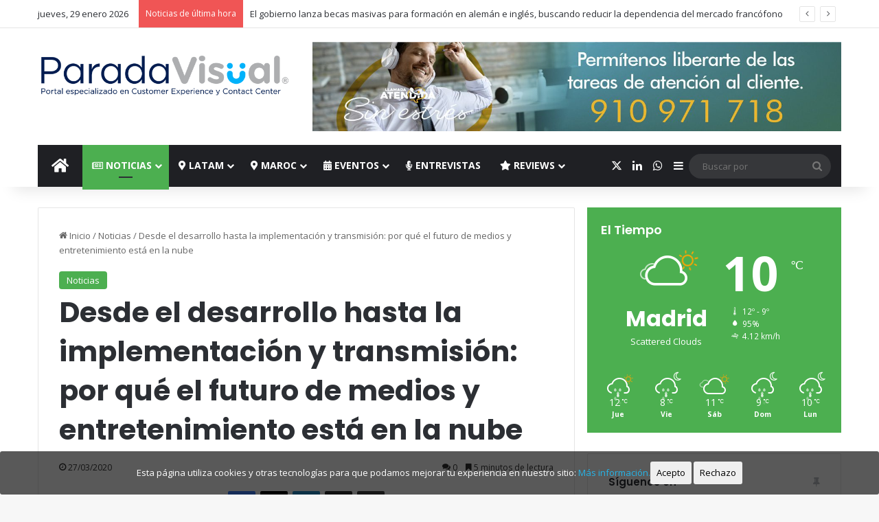

--- FILE ---
content_type: text/html; charset=UTF-8
request_url: https://www.paradavisual.com/desde-el-desarrollo-hasta-la-implementacion-por-que-el-futuro-del-medios-y-el-entretenimiento-esta-en-la-nube-transmision/
body_size: 37914
content:
<!DOCTYPE html>
<html lang="es" class="" data-skin="light">
<head>
	<meta charset="UTF-8" />
	<link rel="profile" href="https://gmpg.org/xfn/11" />
	<script type="text/javascript">
/* <![CDATA[ */
(()=>{var e={};e.g=function(){if("object"==typeof globalThis)return globalThis;try{return this||new Function("return this")()}catch(e){if("object"==typeof window)return window}}(),function({ampUrl:n,isCustomizePreview:t,isAmpDevMode:r,noampQueryVarName:o,noampQueryVarValue:s,disabledStorageKey:i,mobileUserAgents:a,regexRegex:c}){if("undefined"==typeof sessionStorage)return;const d=new RegExp(c);if(!a.some((e=>{const n=e.match(d);return!(!n||!new RegExp(n[1],n[2]).test(navigator.userAgent))||navigator.userAgent.includes(e)})))return;e.g.addEventListener("DOMContentLoaded",(()=>{const e=document.getElementById("amp-mobile-version-switcher");if(!e)return;e.hidden=!1;const n=e.querySelector("a[href]");n&&n.addEventListener("click",(()=>{sessionStorage.removeItem(i)}))}));const g=r&&["paired-browsing-non-amp","paired-browsing-amp"].includes(window.name);if(sessionStorage.getItem(i)||t||g)return;const u=new URL(location.href),m=new URL(n);m.hash=u.hash,u.searchParams.has(o)&&s===u.searchParams.get(o)?sessionStorage.setItem(i,"1"):m.href!==u.href&&(window.stop(),location.replace(m.href))}({"ampUrl":"https:\/\/www.paradavisual.com\/desde-el-desarrollo-hasta-la-implementacion-por-que-el-futuro-del-medios-y-el-entretenimiento-esta-en-la-nube-transmision\/?amp=1","noampQueryVarName":"noamp","noampQueryVarValue":"mobile","disabledStorageKey":"amp_mobile_redirect_disabled","mobileUserAgents":["Mobile","Android","Silk\/","Kindle","BlackBerry","Opera Mini","Opera Mobi"],"regexRegex":"^\\\/((?:.|\\n)+)\\\/([i]*)$","isCustomizePreview":false,"isAmpDevMode":false})})();
/* ]]> */
</script>
<script>var et_site_url='https://www.paradavisual.com';var et_post_id='10200';function et_core_page_resource_fallback(a,b){"undefined"===typeof b&&(b=a.sheet.cssRules&&0===a.sheet.cssRules.length);b&&(a.onerror=null,a.onload=null,a.href?a.href=et_site_url+"/?et_core_page_resource="+a.id+et_post_id:a.src&&(a.src=et_site_url+"/?et_core_page_resource="+a.id+et_post_id))}
</script>
<style id="reCAPTCHA-style" >.google-recaptcha-container{display:block;clear:both;}
.google-recaptcha-container iframe{margin:0;}
.google-recaptcha-container .plugin-credits a{text-decoration:underline;}</style>
<meta name='robots' content='index, follow, max-image-preview:large, max-snippet:-1, max-video-preview:-1' />
	<style>img:is([sizes="auto" i], [sizes^="auto," i]) { contain-intrinsic-size: 3000px 1500px }</style>
	
	<!-- This site is optimized with the Yoast SEO Premium plugin v21.0 (Yoast SEO v26.8) - https://yoast.com/product/yoast-seo-premium-wordpress/ -->
	<title>Desde el desarrollo hasta la implementación y transmisión: por qué el futuro de medios y entretenimiento está en la nube - Parada Visual</title>
	<meta name="description" content="En la era de las guerras de transmisión, los equipos de producción tienen su trabajo contado, la transformación digital avanza acelerada" />
	<link rel="canonical" href="https://www.paradavisual.com/desde-el-desarrollo-hasta-la-implementacion-por-que-el-futuro-del-medios-y-el-entretenimiento-esta-en-la-nube-transmision/" />
	<meta property="og:locale" content="es_ES" />
	<meta property="og:type" content="article" />
	<meta property="og:title" content="Desde el desarrollo hasta la implementación y transmisión: por qué el futuro de medios y entretenimiento está en la nube" />
	<meta property="og:description" content="Portal especializado en Customer Experience y Contact Center" />
	<meta property="og:url" content="https://www.paradavisual.com/desde-el-desarrollo-hasta-la-implementacion-por-que-el-futuro-del-medios-y-el-entretenimiento-esta-en-la-nube-transmision/" />
	<meta property="og:site_name" content="Parada Visual" />
	<meta property="article:publisher" content="https://facebook.com/paradavisualcom" />
	<meta property="article:published_time" content="2020-03-27T17:00:00+00:00" />
	<meta property="og:image" content="https://www.paradavisual.com/wp-content/uploads/2020/03/advanced-rendering-with-arnold-thumb-1920x1000-1.jpg" />
	<meta property="og:image:width" content="1920" />
	<meta property="og:image:height" content="1000" />
	<meta property="og:image:type" content="image/jpeg" />
	<meta name="author" content="Parada Visual" />
	<meta name="twitter:card" content="summary_large_image" />
	<meta name="twitter:creator" content="@paradavisualcom" />
	<meta name="twitter:site" content="@paradavisualcom" />
	<meta name="twitter:label1" content="Escrito por" />
	<meta name="twitter:data1" content="Parada Visual" />
	<meta name="twitter:label2" content="Tiempo de lectura" />
	<meta name="twitter:data2" content="6 minutos" />
	<!-- / Yoast SEO Premium plugin. -->


<link rel='dns-prefetch' href='//translate.google.com' />
<link rel='dns-prefetch' href='//www.google.com' />
<link rel='dns-prefetch' href='//fonts.googleapis.com' />
<link rel="alternate" type="application/rss+xml" title="Parada Visual &raquo; Feed" href="https://www.paradavisual.com/feed/" />
<link rel="alternate" type="application/rss+xml" title="Parada Visual &raquo; Feed de los comentarios" href="https://www.paradavisual.com/comments/feed/" />
<link rel="alternate" type="application/rss+xml" title="Parada Visual &raquo; Comentario Desde el desarrollo hasta la implementación y transmisión: por qué el futuro de medios y entretenimiento está en la nube del feed" href="https://www.paradavisual.com/desde-el-desarrollo-hasta-la-implementacion-por-que-el-futuro-del-medios-y-el-entretenimiento-esta-en-la-nube-transmision/feed/" />

		<style type="text/css">
			:root{				
			--tie-preset-gradient-1: linear-gradient(135deg, rgba(6, 147, 227, 1) 0%, rgb(155, 81, 224) 100%);
			--tie-preset-gradient-2: linear-gradient(135deg, rgb(122, 220, 180) 0%, rgb(0, 208, 130) 100%);
			--tie-preset-gradient-3: linear-gradient(135deg, rgba(252, 185, 0, 1) 0%, rgba(255, 105, 0, 1) 100%);
			--tie-preset-gradient-4: linear-gradient(135deg, rgba(255, 105, 0, 1) 0%, rgb(207, 46, 46) 100%);
			--tie-preset-gradient-5: linear-gradient(135deg, rgb(238, 238, 238) 0%, rgb(169, 184, 195) 100%);
			--tie-preset-gradient-6: linear-gradient(135deg, rgb(74, 234, 220) 0%, rgb(151, 120, 209) 20%, rgb(207, 42, 186) 40%, rgb(238, 44, 130) 60%, rgb(251, 105, 98) 80%, rgb(254, 248, 76) 100%);
			--tie-preset-gradient-7: linear-gradient(135deg, rgb(255, 206, 236) 0%, rgb(152, 150, 240) 100%);
			--tie-preset-gradient-8: linear-gradient(135deg, rgb(254, 205, 165) 0%, rgb(254, 45, 45) 50%, rgb(107, 0, 62) 100%);
			--tie-preset-gradient-9: linear-gradient(135deg, rgb(255, 203, 112) 0%, rgb(199, 81, 192) 50%, rgb(65, 88, 208) 100%);
			--tie-preset-gradient-10: linear-gradient(135deg, rgb(255, 245, 203) 0%, rgb(182, 227, 212) 50%, rgb(51, 167, 181) 100%);
			--tie-preset-gradient-11: linear-gradient(135deg, rgb(202, 248, 128) 0%, rgb(113, 206, 126) 100%);
			--tie-preset-gradient-12: linear-gradient(135deg, rgb(2, 3, 129) 0%, rgb(40, 116, 252) 100%);
			--tie-preset-gradient-13: linear-gradient(135deg, #4D34FA, #ad34fa);
			--tie-preset-gradient-14: linear-gradient(135deg, #0057FF, #31B5FF);
			--tie-preset-gradient-15: linear-gradient(135deg, #FF007A, #FF81BD);
			--tie-preset-gradient-16: linear-gradient(135deg, #14111E, #4B4462);
			--tie-preset-gradient-17: linear-gradient(135deg, #F32758, #FFC581);

			
					--main-nav-background: #1f2024;
					--main-nav-secondry-background: rgba(0,0,0,0.2);
					--main-nav-primary-color: #0088ff;
					--main-nav-contrast-primary-color: #FFFFFF;
					--main-nav-text-color: #FFFFFF;
					--main-nav-secondry-text-color: rgba(225,255,255,0.5);
					--main-nav-main-border-color: rgba(255,255,255,0.07);
					--main-nav-secondry-border-color: rgba(255,255,255,0.04);
				
			}
		</style>
	<meta name="viewport" content="width=device-width, initial-scale=1.0" /><script type="text/javascript">
/* <![CDATA[ */
window._wpemojiSettings = {"baseUrl":"https:\/\/s.w.org\/images\/core\/emoji\/16.0.1\/72x72\/","ext":".png","svgUrl":"https:\/\/s.w.org\/images\/core\/emoji\/16.0.1\/svg\/","svgExt":".svg","source":{"concatemoji":"https:\/\/www.paradavisual.com\/wp-includes\/js\/wp-emoji-release.min.js?ver=6.8.3"}};
/*! This file is auto-generated */
!function(s,n){var o,i,e;function c(e){try{var t={supportTests:e,timestamp:(new Date).valueOf()};sessionStorage.setItem(o,JSON.stringify(t))}catch(e){}}function p(e,t,n){e.clearRect(0,0,e.canvas.width,e.canvas.height),e.fillText(t,0,0);var t=new Uint32Array(e.getImageData(0,0,e.canvas.width,e.canvas.height).data),a=(e.clearRect(0,0,e.canvas.width,e.canvas.height),e.fillText(n,0,0),new Uint32Array(e.getImageData(0,0,e.canvas.width,e.canvas.height).data));return t.every(function(e,t){return e===a[t]})}function u(e,t){e.clearRect(0,0,e.canvas.width,e.canvas.height),e.fillText(t,0,0);for(var n=e.getImageData(16,16,1,1),a=0;a<n.data.length;a++)if(0!==n.data[a])return!1;return!0}function f(e,t,n,a){switch(t){case"flag":return n(e,"\ud83c\udff3\ufe0f\u200d\u26a7\ufe0f","\ud83c\udff3\ufe0f\u200b\u26a7\ufe0f")?!1:!n(e,"\ud83c\udde8\ud83c\uddf6","\ud83c\udde8\u200b\ud83c\uddf6")&&!n(e,"\ud83c\udff4\udb40\udc67\udb40\udc62\udb40\udc65\udb40\udc6e\udb40\udc67\udb40\udc7f","\ud83c\udff4\u200b\udb40\udc67\u200b\udb40\udc62\u200b\udb40\udc65\u200b\udb40\udc6e\u200b\udb40\udc67\u200b\udb40\udc7f");case"emoji":return!a(e,"\ud83e\udedf")}return!1}function g(e,t,n,a){var r="undefined"!=typeof WorkerGlobalScope&&self instanceof WorkerGlobalScope?new OffscreenCanvas(300,150):s.createElement("canvas"),o=r.getContext("2d",{willReadFrequently:!0}),i=(o.textBaseline="top",o.font="600 32px Arial",{});return e.forEach(function(e){i[e]=t(o,e,n,a)}),i}function t(e){var t=s.createElement("script");t.src=e,t.defer=!0,s.head.appendChild(t)}"undefined"!=typeof Promise&&(o="wpEmojiSettingsSupports",i=["flag","emoji"],n.supports={everything:!0,everythingExceptFlag:!0},e=new Promise(function(e){s.addEventListener("DOMContentLoaded",e,{once:!0})}),new Promise(function(t){var n=function(){try{var e=JSON.parse(sessionStorage.getItem(o));if("object"==typeof e&&"number"==typeof e.timestamp&&(new Date).valueOf()<e.timestamp+604800&&"object"==typeof e.supportTests)return e.supportTests}catch(e){}return null}();if(!n){if("undefined"!=typeof Worker&&"undefined"!=typeof OffscreenCanvas&&"undefined"!=typeof URL&&URL.createObjectURL&&"undefined"!=typeof Blob)try{var e="postMessage("+g.toString()+"("+[JSON.stringify(i),f.toString(),p.toString(),u.toString()].join(",")+"));",a=new Blob([e],{type:"text/javascript"}),r=new Worker(URL.createObjectURL(a),{name:"wpTestEmojiSupports"});return void(r.onmessage=function(e){c(n=e.data),r.terminate(),t(n)})}catch(e){}c(n=g(i,f,p,u))}t(n)}).then(function(e){for(var t in e)n.supports[t]=e[t],n.supports.everything=n.supports.everything&&n.supports[t],"flag"!==t&&(n.supports.everythingExceptFlag=n.supports.everythingExceptFlag&&n.supports[t]);n.supports.everythingExceptFlag=n.supports.everythingExceptFlag&&!n.supports.flag,n.DOMReady=!1,n.readyCallback=function(){n.DOMReady=!0}}).then(function(){return e}).then(function(){var e;n.supports.everything||(n.readyCallback(),(e=n.source||{}).concatemoji?t(e.concatemoji):e.wpemoji&&e.twemoji&&(t(e.twemoji),t(e.wpemoji)))}))}((window,document),window._wpemojiSettings);
/* ]]> */
</script>
<style id='wp-emoji-styles-inline-css' type='text/css'>

	img.wp-smiley, img.emoji {
		display: inline !important;
		border: none !important;
		box-shadow: none !important;
		height: 1em !important;
		width: 1em !important;
		margin: 0 0.07em !important;
		vertical-align: -0.1em !important;
		background: none !important;
		padding: 0 !important;
	}
</style>
<link rel='stylesheet' id='wp-block-library-css' href='https://www.paradavisual.com/wp-includes/css/dist/block-library/style.min.css?ver=6.8.3' type='text/css' media='all' />
<style id='wp-block-library-theme-inline-css' type='text/css'>
.wp-block-audio :where(figcaption){color:#555;font-size:13px;text-align:center}.is-dark-theme .wp-block-audio :where(figcaption){color:#ffffffa6}.wp-block-audio{margin:0 0 1em}.wp-block-code{border:1px solid #ccc;border-radius:4px;font-family:Menlo,Consolas,monaco,monospace;padding:.8em 1em}.wp-block-embed :where(figcaption){color:#555;font-size:13px;text-align:center}.is-dark-theme .wp-block-embed :where(figcaption){color:#ffffffa6}.wp-block-embed{margin:0 0 1em}.blocks-gallery-caption{color:#555;font-size:13px;text-align:center}.is-dark-theme .blocks-gallery-caption{color:#ffffffa6}:root :where(.wp-block-image figcaption){color:#555;font-size:13px;text-align:center}.is-dark-theme :root :where(.wp-block-image figcaption){color:#ffffffa6}.wp-block-image{margin:0 0 1em}.wp-block-pullquote{border-bottom:4px solid;border-top:4px solid;color:currentColor;margin-bottom:1.75em}.wp-block-pullquote cite,.wp-block-pullquote footer,.wp-block-pullquote__citation{color:currentColor;font-size:.8125em;font-style:normal;text-transform:uppercase}.wp-block-quote{border-left:.25em solid;margin:0 0 1.75em;padding-left:1em}.wp-block-quote cite,.wp-block-quote footer{color:currentColor;font-size:.8125em;font-style:normal;position:relative}.wp-block-quote:where(.has-text-align-right){border-left:none;border-right:.25em solid;padding-left:0;padding-right:1em}.wp-block-quote:where(.has-text-align-center){border:none;padding-left:0}.wp-block-quote.is-large,.wp-block-quote.is-style-large,.wp-block-quote:where(.is-style-plain){border:none}.wp-block-search .wp-block-search__label{font-weight:700}.wp-block-search__button{border:1px solid #ccc;padding:.375em .625em}:where(.wp-block-group.has-background){padding:1.25em 2.375em}.wp-block-separator.has-css-opacity{opacity:.4}.wp-block-separator{border:none;border-bottom:2px solid;margin-left:auto;margin-right:auto}.wp-block-separator.has-alpha-channel-opacity{opacity:1}.wp-block-separator:not(.is-style-wide):not(.is-style-dots){width:100px}.wp-block-separator.has-background:not(.is-style-dots){border-bottom:none;height:1px}.wp-block-separator.has-background:not(.is-style-wide):not(.is-style-dots){height:2px}.wp-block-table{margin:0 0 1em}.wp-block-table td,.wp-block-table th{word-break:normal}.wp-block-table :where(figcaption){color:#555;font-size:13px;text-align:center}.is-dark-theme .wp-block-table :where(figcaption){color:#ffffffa6}.wp-block-video :where(figcaption){color:#555;font-size:13px;text-align:center}.is-dark-theme .wp-block-video :where(figcaption){color:#ffffffa6}.wp-block-video{margin:0 0 1em}:root :where(.wp-block-template-part.has-background){margin-bottom:0;margin-top:0;padding:1.25em 2.375em}
</style>
<style id='classic-theme-styles-inline-css' type='text/css'>
/*! This file is auto-generated */
.wp-block-button__link{color:#fff;background-color:#32373c;border-radius:9999px;box-shadow:none;text-decoration:none;padding:calc(.667em + 2px) calc(1.333em + 2px);font-size:1.125em}.wp-block-file__button{background:#32373c;color:#fff;text-decoration:none}
</style>
<style id='global-styles-inline-css' type='text/css'>
:root{--wp--preset--aspect-ratio--square: 1;--wp--preset--aspect-ratio--4-3: 4/3;--wp--preset--aspect-ratio--3-4: 3/4;--wp--preset--aspect-ratio--3-2: 3/2;--wp--preset--aspect-ratio--2-3: 2/3;--wp--preset--aspect-ratio--16-9: 16/9;--wp--preset--aspect-ratio--9-16: 9/16;--wp--preset--color--black: #000000;--wp--preset--color--cyan-bluish-gray: #abb8c3;--wp--preset--color--white: #ffffff;--wp--preset--color--pale-pink: #f78da7;--wp--preset--color--vivid-red: #cf2e2e;--wp--preset--color--luminous-vivid-orange: #ff6900;--wp--preset--color--luminous-vivid-amber: #fcb900;--wp--preset--color--light-green-cyan: #7bdcb5;--wp--preset--color--vivid-green-cyan: #00d084;--wp--preset--color--pale-cyan-blue: #8ed1fc;--wp--preset--color--vivid-cyan-blue: #0693e3;--wp--preset--color--vivid-purple: #9b51e0;--wp--preset--color--global-color: #0088ff;--wp--preset--gradient--vivid-cyan-blue-to-vivid-purple: linear-gradient(135deg,rgba(6,147,227,1) 0%,rgb(155,81,224) 100%);--wp--preset--gradient--light-green-cyan-to-vivid-green-cyan: linear-gradient(135deg,rgb(122,220,180) 0%,rgb(0,208,130) 100%);--wp--preset--gradient--luminous-vivid-amber-to-luminous-vivid-orange: linear-gradient(135deg,rgba(252,185,0,1) 0%,rgba(255,105,0,1) 100%);--wp--preset--gradient--luminous-vivid-orange-to-vivid-red: linear-gradient(135deg,rgba(255,105,0,1) 0%,rgb(207,46,46) 100%);--wp--preset--gradient--very-light-gray-to-cyan-bluish-gray: linear-gradient(135deg,rgb(238,238,238) 0%,rgb(169,184,195) 100%);--wp--preset--gradient--cool-to-warm-spectrum: linear-gradient(135deg,rgb(74,234,220) 0%,rgb(151,120,209) 20%,rgb(207,42,186) 40%,rgb(238,44,130) 60%,rgb(251,105,98) 80%,rgb(254,248,76) 100%);--wp--preset--gradient--blush-light-purple: linear-gradient(135deg,rgb(255,206,236) 0%,rgb(152,150,240) 100%);--wp--preset--gradient--blush-bordeaux: linear-gradient(135deg,rgb(254,205,165) 0%,rgb(254,45,45) 50%,rgb(107,0,62) 100%);--wp--preset--gradient--luminous-dusk: linear-gradient(135deg,rgb(255,203,112) 0%,rgb(199,81,192) 50%,rgb(65,88,208) 100%);--wp--preset--gradient--pale-ocean: linear-gradient(135deg,rgb(255,245,203) 0%,rgb(182,227,212) 50%,rgb(51,167,181) 100%);--wp--preset--gradient--electric-grass: linear-gradient(135deg,rgb(202,248,128) 0%,rgb(113,206,126) 100%);--wp--preset--gradient--midnight: linear-gradient(135deg,rgb(2,3,129) 0%,rgb(40,116,252) 100%);--wp--preset--font-size--small: 13px;--wp--preset--font-size--medium: 20px;--wp--preset--font-size--large: 36px;--wp--preset--font-size--x-large: 42px;--wp--preset--spacing--20: 0.44rem;--wp--preset--spacing--30: 0.67rem;--wp--preset--spacing--40: 1rem;--wp--preset--spacing--50: 1.5rem;--wp--preset--spacing--60: 2.25rem;--wp--preset--spacing--70: 3.38rem;--wp--preset--spacing--80: 5.06rem;--wp--preset--shadow--natural: 6px 6px 9px rgba(0, 0, 0, 0.2);--wp--preset--shadow--deep: 12px 12px 50px rgba(0, 0, 0, 0.4);--wp--preset--shadow--sharp: 6px 6px 0px rgba(0, 0, 0, 0.2);--wp--preset--shadow--outlined: 6px 6px 0px -3px rgba(255, 255, 255, 1), 6px 6px rgba(0, 0, 0, 1);--wp--preset--shadow--crisp: 6px 6px 0px rgba(0, 0, 0, 1);}:where(.is-layout-flex){gap: 0.5em;}:where(.is-layout-grid){gap: 0.5em;}body .is-layout-flex{display: flex;}.is-layout-flex{flex-wrap: wrap;align-items: center;}.is-layout-flex > :is(*, div){margin: 0;}body .is-layout-grid{display: grid;}.is-layout-grid > :is(*, div){margin: 0;}:where(.wp-block-columns.is-layout-flex){gap: 2em;}:where(.wp-block-columns.is-layout-grid){gap: 2em;}:where(.wp-block-post-template.is-layout-flex){gap: 1.25em;}:where(.wp-block-post-template.is-layout-grid){gap: 1.25em;}.has-black-color{color: var(--wp--preset--color--black) !important;}.has-cyan-bluish-gray-color{color: var(--wp--preset--color--cyan-bluish-gray) !important;}.has-white-color{color: var(--wp--preset--color--white) !important;}.has-pale-pink-color{color: var(--wp--preset--color--pale-pink) !important;}.has-vivid-red-color{color: var(--wp--preset--color--vivid-red) !important;}.has-luminous-vivid-orange-color{color: var(--wp--preset--color--luminous-vivid-orange) !important;}.has-luminous-vivid-amber-color{color: var(--wp--preset--color--luminous-vivid-amber) !important;}.has-light-green-cyan-color{color: var(--wp--preset--color--light-green-cyan) !important;}.has-vivid-green-cyan-color{color: var(--wp--preset--color--vivid-green-cyan) !important;}.has-pale-cyan-blue-color{color: var(--wp--preset--color--pale-cyan-blue) !important;}.has-vivid-cyan-blue-color{color: var(--wp--preset--color--vivid-cyan-blue) !important;}.has-vivid-purple-color{color: var(--wp--preset--color--vivid-purple) !important;}.has-black-background-color{background-color: var(--wp--preset--color--black) !important;}.has-cyan-bluish-gray-background-color{background-color: var(--wp--preset--color--cyan-bluish-gray) !important;}.has-white-background-color{background-color: var(--wp--preset--color--white) !important;}.has-pale-pink-background-color{background-color: var(--wp--preset--color--pale-pink) !important;}.has-vivid-red-background-color{background-color: var(--wp--preset--color--vivid-red) !important;}.has-luminous-vivid-orange-background-color{background-color: var(--wp--preset--color--luminous-vivid-orange) !important;}.has-luminous-vivid-amber-background-color{background-color: var(--wp--preset--color--luminous-vivid-amber) !important;}.has-light-green-cyan-background-color{background-color: var(--wp--preset--color--light-green-cyan) !important;}.has-vivid-green-cyan-background-color{background-color: var(--wp--preset--color--vivid-green-cyan) !important;}.has-pale-cyan-blue-background-color{background-color: var(--wp--preset--color--pale-cyan-blue) !important;}.has-vivid-cyan-blue-background-color{background-color: var(--wp--preset--color--vivid-cyan-blue) !important;}.has-vivid-purple-background-color{background-color: var(--wp--preset--color--vivid-purple) !important;}.has-black-border-color{border-color: var(--wp--preset--color--black) !important;}.has-cyan-bluish-gray-border-color{border-color: var(--wp--preset--color--cyan-bluish-gray) !important;}.has-white-border-color{border-color: var(--wp--preset--color--white) !important;}.has-pale-pink-border-color{border-color: var(--wp--preset--color--pale-pink) !important;}.has-vivid-red-border-color{border-color: var(--wp--preset--color--vivid-red) !important;}.has-luminous-vivid-orange-border-color{border-color: var(--wp--preset--color--luminous-vivid-orange) !important;}.has-luminous-vivid-amber-border-color{border-color: var(--wp--preset--color--luminous-vivid-amber) !important;}.has-light-green-cyan-border-color{border-color: var(--wp--preset--color--light-green-cyan) !important;}.has-vivid-green-cyan-border-color{border-color: var(--wp--preset--color--vivid-green-cyan) !important;}.has-pale-cyan-blue-border-color{border-color: var(--wp--preset--color--pale-cyan-blue) !important;}.has-vivid-cyan-blue-border-color{border-color: var(--wp--preset--color--vivid-cyan-blue) !important;}.has-vivid-purple-border-color{border-color: var(--wp--preset--color--vivid-purple) !important;}.has-vivid-cyan-blue-to-vivid-purple-gradient-background{background: var(--wp--preset--gradient--vivid-cyan-blue-to-vivid-purple) !important;}.has-light-green-cyan-to-vivid-green-cyan-gradient-background{background: var(--wp--preset--gradient--light-green-cyan-to-vivid-green-cyan) !important;}.has-luminous-vivid-amber-to-luminous-vivid-orange-gradient-background{background: var(--wp--preset--gradient--luminous-vivid-amber-to-luminous-vivid-orange) !important;}.has-luminous-vivid-orange-to-vivid-red-gradient-background{background: var(--wp--preset--gradient--luminous-vivid-orange-to-vivid-red) !important;}.has-very-light-gray-to-cyan-bluish-gray-gradient-background{background: var(--wp--preset--gradient--very-light-gray-to-cyan-bluish-gray) !important;}.has-cool-to-warm-spectrum-gradient-background{background: var(--wp--preset--gradient--cool-to-warm-spectrum) !important;}.has-blush-light-purple-gradient-background{background: var(--wp--preset--gradient--blush-light-purple) !important;}.has-blush-bordeaux-gradient-background{background: var(--wp--preset--gradient--blush-bordeaux) !important;}.has-luminous-dusk-gradient-background{background: var(--wp--preset--gradient--luminous-dusk) !important;}.has-pale-ocean-gradient-background{background: var(--wp--preset--gradient--pale-ocean) !important;}.has-electric-grass-gradient-background{background: var(--wp--preset--gradient--electric-grass) !important;}.has-midnight-gradient-background{background: var(--wp--preset--gradient--midnight) !important;}.has-small-font-size{font-size: var(--wp--preset--font-size--small) !important;}.has-medium-font-size{font-size: var(--wp--preset--font-size--medium) !important;}.has-large-font-size{font-size: var(--wp--preset--font-size--large) !important;}.has-x-large-font-size{font-size: var(--wp--preset--font-size--x-large) !important;}
:where(.wp-block-post-template.is-layout-flex){gap: 1.25em;}:where(.wp-block-post-template.is-layout-grid){gap: 1.25em;}
:where(.wp-block-columns.is-layout-flex){gap: 2em;}:where(.wp-block-columns.is-layout-grid){gap: 2em;}
:root :where(.wp-block-pullquote){font-size: 1.5em;line-height: 1.6;}
</style>
<link rel='stylesheet' id='ads-for-wp-front-css-css' href='https://www.paradavisual.com/wp-content/plugins/ads-for-wp/public/assets/css/adsforwp-front.min.css?ver=1.9.34' type='text/css' media='all' />
<link rel='stylesheet' id='cookie-consent-style-css' href='https://www.paradavisual.com/wp-content/cache/asset-cleanup/css/item/click-datos-lopd__assets__css__style-css-v2ba198614a9f6387a5b9f94ac1f5737a4736c54b.css' type='text/css' media='all' />
<link rel='stylesheet' id='google-language-translator-css' href='https://www.paradavisual.com/wp-content/cache/asset-cleanup/css/item/google-language-translator__css__style-css-vbfe67d8f0750df201521164ea2763b839663eb15.css' type='text/css' media='' />
<link rel='stylesheet' id='taqyeem-buttons-style-css' href='https://www.paradavisual.com/wp-content/cache/asset-cleanup/css/item/taqyeem-buttons__assets__style-css-v2543c70b9bb32cf583abd5a50dec1b2c582e95fe.css' type='text/css' media='all' />
<link rel='stylesheet' id='ppress-frontend-css' href='https://www.paradavisual.com/wp-content/plugins/wp-user-avatar/assets/css/frontend.min.css?ver=4.16.9' type='text/css' media='all' />
<link rel='stylesheet' id='ppress-flatpickr-css' href='https://www.paradavisual.com/wp-content/plugins/wp-user-avatar/assets/flatpickr/flatpickr.min.css?ver=4.16.9' type='text/css' media='all' />
<link rel='stylesheet' id='ppress-select2-css' href='https://www.paradavisual.com/wp-content/plugins/wp-user-avatar/assets/select2/select2.min.css?ver=6.8.3' type='text/css' media='all' />
<link rel='stylesheet' id='et_monarch-css-css' href='https://www.paradavisual.com/wp-content/cache/asset-cleanup/css/item/monarch__css__style-css-v3a5a0b4b37daf13032f14f6b2eee408ae518225b.css' type='text/css' media='all' />
<link   crossorigin="anonymous" rel='stylesheet' id='et-gf-open-sans-css' href='https://fonts.googleapis.com/css?family=Open+Sans:400,700' type='text/css' media='all' />
<link rel='stylesheet' id='griwpc-recaptcha-style-css' href='https://www.paradavisual.com/wp-content/cache/asset-cleanup/css/item/recaptcha-in-comments-form__css__recaptcha-css-v1031c746b3ba27cb72db619fa8733b4945fae82c.css' type='text/css' media='all' />
<style id='griwpc-recaptcha-style-inline-css' type='text/css'>
.google-recaptcha-container{display:block;clear:both;}
.google-recaptcha-container iframe{margin:0;}
.google-recaptcha-container .plugin-credits a{text-decoration:underline;}
</style>
<link rel='stylesheet' id='tie-css-base-css' href='https://www.paradavisual.com/wp-content/themes/jannah/assets/css/base.min.css?ver=7.5.1' type='text/css' media='all' />
<link rel='stylesheet' id='tie-css-styles-css' href='https://www.paradavisual.com/wp-content/themes/jannah/assets/css/style.min.css?ver=7.5.1' type='text/css' media='all' />
<link rel='stylesheet' id='tie-css-widgets-css' href='https://www.paradavisual.com/wp-content/themes/jannah/assets/css/widgets.min.css?ver=7.5.1' type='text/css' media='all' />
<link rel='stylesheet' id='tie-css-helpers-css' href='https://www.paradavisual.com/wp-content/themes/jannah/assets/css/helpers.min.css?ver=7.5.1' type='text/css' media='all' />
<link rel='stylesheet' id='tie-fontawesome5-css' href='https://www.paradavisual.com/wp-content/cache/asset-cleanup/css/item/jannah__assets__css__fontawesome-css-v3dcda5e54db449505a6a68ec092fe1d90e0f9dcb.css' type='text/css' media='all' />
<link rel='stylesheet' id='tie-css-ilightbox-css' href='https://www.paradavisual.com/wp-content/cache/asset-cleanup/css/item/jannah__assets__ilightbox__dark-skin__skin-css-vcdf7bc38f7110bf546339b234e7e76a5952c896b.css' type='text/css' media='all' />
<link rel='stylesheet' id='tie-css-shortcodes-css' href='https://www.paradavisual.com/wp-content/themes/jannah/assets/css/plugins/shortcodes.min.css?ver=7.5.1' type='text/css' media='all' />
<link rel='stylesheet' id='tie-css-single-css' href='https://www.paradavisual.com/wp-content/themes/jannah/assets/css/single.min.css?ver=7.5.1' type='text/css' media='all' />
<link rel='stylesheet' id='tie-css-print-css' href='https://www.paradavisual.com/wp-content/themes/jannah/assets/css/print.css?ver=7.5.1' type='text/css' media='print' />
<link rel='stylesheet' id='taqyeem-styles-css' href='https://www.paradavisual.com/wp-content/themes/jannah/assets/css/plugins/taqyeem.min.css?ver=7.5.1' type='text/css' media='all' />
<style id='taqyeem-styles-inline-css' type='text/css'>
.wf-active .logo-text,.wf-active h1,.wf-active h2,.wf-active h3,.wf-active h4,.wf-active h5,.wf-active h6,.wf-active .the-subtitle{font-family: 'Poppins';}#main-nav .main-menu > ul > li > a{text-transform: uppercase;}:root:root{--brand-color: #4CAF50;--dark-brand-color: #1a7d1e;--bright-color: #FFFFFF;--base-color: #2c2f34;}#reading-position-indicator{box-shadow: 0 0 10px rgba( 76,175,80,0.7);}:root:root{--brand-color: #4CAF50;--dark-brand-color: #1a7d1e;--bright-color: #FFFFFF;--base-color: #2c2f34;}#reading-position-indicator{box-shadow: 0 0 10px rgba( 76,175,80,0.7);}#header-notification-bar{background: var( --tie-preset-gradient-13 );}#header-notification-bar{--tie-buttons-color: #FFFFFF;--tie-buttons-border-color: #FFFFFF;--tie-buttons-hover-color: #e1e1e1;--tie-buttons-hover-text: #000000;}#header-notification-bar{--tie-buttons-text: #000000;}#background-stream-cover{background-image: url(https://www.paradavisual.com/wp-content/uploads/2019/09/fondo_formantec_publi.jpg);background-repeat: repeat-y;background-size: initial; background-attachment: fixed;background-position: center top;}.tie-cat-2,.tie-cat-item-2 > span{background-color:#e67e22 !important;color:#FFFFFF !important;}.tie-cat-2:after{border-top-color:#e67e22 !important;}.tie-cat-2:hover{background-color:#c86004 !important;}.tie-cat-2:hover:after{border-top-color:#c86004 !important;}.tie-cat-10,.tie-cat-item-10 > span{background-color:#2ecc71 !important;color:#FFFFFF !important;}.tie-cat-10:after{border-top-color:#2ecc71 !important;}.tie-cat-10:hover{background-color:#10ae53 !important;}.tie-cat-10:hover:after{border-top-color:#10ae53 !important;}.tie-cat-13,.tie-cat-item-13 > span{background-color:#9b59b6 !important;color:#FFFFFF !important;}.tie-cat-13:after{border-top-color:#9b59b6 !important;}.tie-cat-13:hover{background-color:#7d3b98 !important;}.tie-cat-13:hover:after{border-top-color:#7d3b98 !important;}.tie-cat-16,.tie-cat-item-16 > span{background-color:#34495e !important;color:#FFFFFF !important;}.tie-cat-16:after{border-top-color:#34495e !important;}.tie-cat-16:hover{background-color:#162b40 !important;}.tie-cat-16:hover:after{border-top-color:#162b40 !important;}.tie-cat-18,.tie-cat-item-18 > span{background-color:#9a6f65 !important;color:#FFFFFF !important;}.tie-cat-18:after{border-top-color:#9a6f65 !important;}.tie-cat-18:hover{background-color:#7c5147 !important;}.tie-cat-18:hover:after{border-top-color:#7c5147 !important;}.tie-cat-20,.tie-cat-item-20 > span{background-color:#4CAF50 !important;color:#FFFFFF !important;}.tie-cat-20:after{border-top-color:#4CAF50 !important;}.tie-cat-20:hover{background-color:#2e9132 !important;}.tie-cat-20:hover:after{border-top-color:#2e9132 !important;}.tie-cat-21,.tie-cat-item-21 > span{background-color:#9b59b6 !important;color:#FFFFFF !important;}.tie-cat-21:after{border-top-color:#9b59b6 !important;}.tie-cat-21:hover{background-color:#7d3b98 !important;}.tie-cat-21:hover:after{border-top-color:#7d3b98 !important;}.tie-cat-24,.tie-cat-item-24 > span{background-color:#e74c3c !important;color:#FFFFFF !important;}.tie-cat-24:after{border-top-color:#e74c3c !important;}.tie-cat-24:hover{background-color:#c92e1e !important;}.tie-cat-24:hover:after{border-top-color:#c92e1e !important;}.tie-cat-7160,.tie-cat-item-7160 > span{background-color:#eaa720 !important;color:#FFFFFF !important;}.tie-cat-7160:after{border-top-color:#eaa720 !important;}.tie-cat-7160:hover{background-color:#cc8902 !important;}.tie-cat-7160:hover:after{border-top-color:#cc8902 !important;}.tie-cat-15224,.tie-cat-item-15224 > span{background-color:#e570df !important;color:#FFFFFF !important;}.tie-cat-15224:after{border-top-color:#e570df !important;}.tie-cat-15224:hover{background-color:#c752c1 !important;}.tie-cat-15224:hover:after{border-top-color:#c752c1 !important;}@media (max-width: 991px){.side-aside.normal-side{background: #2c2f34;background: -webkit-linear-gradient(135deg,#0a0000,#2c2f34 );background: -moz-linear-gradient(135deg,#0a0000,#2c2f34 );background: -o-linear-gradient(135deg,#0a0000,#2c2f34 );background: linear-gradient(135deg,#2c2f34,#0a0000 );}}
</style>
<script type='text/javascript' id='wpacu-combined-js-head-group-1' src='https://www.paradavisual.com/wp-content/cache/asset-cleanup/js/head-12613d092f994a1d5c75d6f766f20c3ee4c2eb1c.js'></script><script type="text/javascript" id="3d-flip-book-client-locale-loader-js-extra">
/* <![CDATA[ */
var FB3D_CLIENT_LOCALE = {"ajaxurl":"https:\/\/www.paradavisual.com\/wp-admin\/admin-ajax.php","dictionary":{"Table of contents":"Table of contents","Close":"Close","Bookmarks":"Bookmarks","Thumbnails":"Thumbnails","Search":"Search","Share":"Share","Facebook":"Facebook","Twitter":"Twitter","Email":"Email","Play":"Play","Previous page":"Previous page","Next page":"Next page","Zoom in":"Zoom in","Zoom out":"Zoom out","Fit view":"Fit view","Auto play":"Auto play","Full screen":"Full screen","More":"More","Smart pan":"Smart pan","Single page":"Single page","Sounds":"Sounds","Stats":"Stats","Print":"Print","Download":"Download","Goto first page":"Goto first page","Goto last page":"Goto last page"},"images":"https:\/\/www.paradavisual.com\/wp-content\/plugins\/interactive-3d-flipbook-powered-physics-engine\/assets\/images\/","jsData":{"urls":[],"posts":{"ids_mis":[],"ids":[]},"pages":[],"firstPages":[],"bookCtrlProps":[],"bookTemplates":[]},"key":"3d-flip-book","pdfJS":{"pdfJsLib":"https:\/\/www.paradavisual.com\/wp-content\/plugins\/interactive-3d-flipbook-powered-physics-engine\/assets\/js\/pdf.min.js?ver=4.3.136","pdfJsWorker":"https:\/\/www.paradavisual.com\/wp-content\/plugins\/interactive-3d-flipbook-powered-physics-engine\/assets\/js\/pdf.worker.js?ver=4.3.136","stablePdfJsLib":"https:\/\/www.paradavisual.com\/wp-content\/plugins\/interactive-3d-flipbook-powered-physics-engine\/assets\/js\/stable\/pdf.min.js?ver=2.5.207","stablePdfJsWorker":"https:\/\/www.paradavisual.com\/wp-content\/plugins\/interactive-3d-flipbook-powered-physics-engine\/assets\/js\/stable\/pdf.worker.js?ver=2.5.207","pdfJsCMapUrl":"https:\/\/www.paradavisual.com\/wp-content\/plugins\/interactive-3d-flipbook-powered-physics-engine\/assets\/cmaps\/"},"cacheurl":"https:\/\/www.paradavisual.com\/wp-content\/uploads\/3d-flip-book\/cache\/","pluginsurl":"https:\/\/www.paradavisual.com\/wp-content\/plugins\/","pluginurl":"https:\/\/www.paradavisual.com\/wp-content\/plugins\/interactive-3d-flipbook-powered-physics-engine\/","thumbnailSize":{"width":"150","height":"150"},"version":"1.16.17"};
/* ]]> */
</script>
<script type="text/javascript" src="https://www.paradavisual.com/wp-content/cache/asset-cleanup/js/item/interactive-3d-flipbook-powered-physics-engine__assets__js__client-locale-loader-js-v3f64e969f97f3c2e8d0d75480ce32859db267eb3.js" id="3d-flip-book-client-locale-loader-js" async="async" data-wp-strategy="async"></script>
<script type='text/javascript' id='wpacu-combined-js-head-group-2' src='https://www.paradavisual.com/wp-content/cache/asset-cleanup/js/head-b729aaf29535e61c50049e429dc41190fa3e00de.js'></script><link rel="https://api.w.org/" href="https://www.paradavisual.com/wp-json/" /><link rel="alternate" title="JSON" type="application/json" href="https://www.paradavisual.com/wp-json/wp/v2/posts/10200" /><link rel='shortlink' href='https://www.paradavisual.com/?p=10200' />
<link rel="alternate" title="oEmbed (JSON)" type="application/json+oembed" href="https://www.paradavisual.com/wp-json/oembed/1.0/embed?url=https%3A%2F%2Fwww.paradavisual.com%2Fdesde-el-desarrollo-hasta-la-implementacion-por-que-el-futuro-del-medios-y-el-entretenimiento-esta-en-la-nube-transmision%2F" />
<link rel="alternate" title="oEmbed (XML)" type="text/xml+oembed" href="https://www.paradavisual.com/wp-json/oembed/1.0/embed?url=https%3A%2F%2Fwww.paradavisual.com%2Fdesde-el-desarrollo-hasta-la-implementacion-por-que-el-futuro-del-medios-y-el-entretenimiento-esta-en-la-nube-transmision%2F&#038;format=xml" />
		<script type="text/javascript">              
				jQuery(document).ready( function($) {    
					if ($('#adsforwp-hidden-block').length == 0 ) {
						$.getScript("https://www.paradavisual.com/front.js");
					}
				});
		</script>
				<style id="cdlopd-css" type="text/css" media="screen">
				#catapult-cookie-bar {
					box-sizing: border-box;
					max-height: 0;
					opacity: 0;
					z-index: 99999;
					overflow: hidden;
					color: #ffffff;
					position: fixed;
					left: 0;
					bottom: 0;
					width: 100%;
					background-color: rgba(0,0,0,0.65);
                                        border-style: solid;
                                        border-width: px;
                                        border-color: ;
				}
				#catapult-cookie-bar a {
					color: #25b4e8;
				}
				#catapult-cookie-bar .x_close span {
					background-color: ;
				}
				button#catapultCookieAceptar {
					background:Acepto;
					color: ;
					border: 0; padding: 6px 9px; border-radius: 3px;
				}
                                button#catapultCookieRechazar {
					background:Rechazo;
					color: ;
					border: 0; padding: 6px 9px; border-radius: 3px;
				}
				#catapult-cookie-bar h3 {
					color: #ffffff;
				}
				.has-cookie-bar #catapult-cookie-bar {
					opacity: 1;
					max-height: 999px;
					min-height: 30px;
				}</style><style>#google_language_translator{text-align:left!important;}select.goog-te-combo{float:right;}.goog-te-gadget{padding-top:13px;}.goog-te-gadget .goog-te-combo{margin-top:-7px!important;}.goog-te-gadget{margin-top:2px!important;}p.hello{font-size:12px;color:#666;}div.skiptranslate.goog-te-gadget{display:inline!important;}#google_language_translator,#language{clear:both;width:160px;text-align:right;}#language{float:right;}#flags{text-align:right;width:165px;float:right;clear:right;}#flags ul{float:right!important;}p.hello{text-align:right;float:right;clear:both;}.glt-clear{height:0px;clear:both;margin:0px;padding:0px;}#flags{width:165px;}#flags a{display:inline-block;margin-left:2px;}#google_language_translator a{display:none!important;}div.skiptranslate.goog-te-gadget{display:inline!important;}.goog-te-gadget{color:transparent!important;}.goog-te-gadget{font-size:0px!important;}.goog-branding{display:none;}.goog-tooltip{display: none!important;}.goog-tooltip:hover{display: none!important;}.goog-text-highlight{background-color:transparent!important;border:none!important;box-shadow:none!important;}#google_language_translator{display:none;}#google_language_translator select.goog-te-combo{color:#32373c;}div.skiptranslate{display:none!important;}body{top:0px!important;}#goog-gt-{display:none!important;}font font{background-color:transparent!important;box-shadow:none!important;position:initial!important;}#glt-translate-trigger{bottom:auto;top:0;left:50%;margin-left:-63px;right:auto;}.tool-container.tool-top{top:50px!important;bottom:auto!important;}.tool-container.tool-top .arrow{border-color:transparent transparent #d0cbcb;top:-14px;}#glt-translate-trigger > span{color:#ffffff;}#glt-translate-trigger{background:#f89406;}</style><script type='text/javascript'>
/* <![CDATA[ */
var taqyeem = {"ajaxurl":"https://www.paradavisual.com/wp-admin/admin-ajax.php" , "your_rating":"Your Rating:"};
/* ]]> */
</script>

<link rel="alternate" type="text/html" media="only screen and (max-width: 640px)" href="https://www.paradavisual.com/desde-el-desarrollo-hasta-la-implementacion-por-que-el-futuro-del-medios-y-el-entretenimiento-esta-en-la-nube-transmision/?amp=1"><style type="text/css" id="et-social-custom-css">
				 
			</style><link rel="preload" href="https://www.paradavisual.com/wp-content/plugins/monarch/core/admin/fonts/modules.ttf" as="font" crossorigin="anonymous"><meta http-equiv="X-UA-Compatible" content="IE=edge"><!-- Google tag (gtag.js) -->
<script async src="https://www.googletagmanager.com/gtag/js?id=G-TRZNGRLRQW"></script>
<script>
  window.dataLayer = window.dataLayer || [];
  function gtag(){dataLayer.push(arguments);}
  gtag('js', new Date());

  gtag('config', 'G-TRZNGRLRQW');
</script>

<!-- Schema & Structured Data For WP v1.54.2 - -->
<script type="application/ld+json" class="saswp-schema-markup-output">
[{"@context":"https:\/\/schema.org\/","@graph":[{"@context":"https:\/\/schema.org\/","@type":"SiteNavigationElement","@id":"https:\/\/www.paradavisual.com\/#inicio","name":"Inicio","url":"https:\/\/paradavisual.com"},{"@context":"https:\/\/schema.org\/","@type":"SiteNavigationElement","@id":"https:\/\/www.paradavisual.com\/#noticias","name":"Noticias","url":"https:\/\/www.paradavisual.com\/category\/noticias\/"},{"@context":"https:\/\/schema.org\/","@type":"SiteNavigationElement","@id":"https:\/\/www.paradavisual.com\/#latam","name":"Latam","url":"https:\/\/www.paradavisual.com\/category\/latam\/"},{"@context":"https:\/\/schema.org\/","@type":"SiteNavigationElement","@id":"https:\/\/www.paradavisual.com\/#maroc","name":"Maroc","url":"https:\/\/www.paradavisual.com\/category\/maroc\/"},{"@context":"https:\/\/schema.org\/","@type":"SiteNavigationElement","@id":"https:\/\/www.paradavisual.com\/#eventos","name":"Eventos","url":"https:\/\/www.paradavisual.com\/category\/eventos\/"},{"@context":"https:\/\/schema.org\/","@type":"SiteNavigationElement","@id":"https:\/\/www.paradavisual.com\/#entrevistas","name":"Entrevistas","url":"https:\/\/www.paradavisual.com\/category\/entrevistas\/"},{"@context":"https:\/\/schema.org\/","@type":"SiteNavigationElement","@id":"https:\/\/www.paradavisual.com\/#reviews","name":"Reviews","url":"https:\/\/www.paradavisual.com\/category\/reviews\/"}]},

{"@context":"https:\/\/schema.org\/","@type":"BreadcrumbList","@id":"https:\/\/www.paradavisual.com\/desde-el-desarrollo-hasta-la-implementacion-por-que-el-futuro-del-medios-y-el-entretenimiento-esta-en-la-nube-transmision\/#breadcrumb","itemListElement":[{"@type":"ListItem","position":1,"item":{"@id":"https:\/\/www.paradavisual.com","name":"Parada Visual"}},{"@type":"ListItem","position":2,"item":{"@id":"https:\/\/www.paradavisual.com\/category\/noticias\/","name":"Noticias"}},{"@type":"ListItem","position":3,"item":{"@id":"https:\/\/www.paradavisual.com\/desde-el-desarrollo-hasta-la-implementacion-por-que-el-futuro-del-medios-y-el-entretenimiento-esta-en-la-nube-transmision\/","name":"Desde el desarrollo hasta la implementaci\u00f3n y transmisi\u00f3n: por qu\u00e9 el futuro de medios y entretenimiento e ..."}}]},

{"@context":"https:\/\/schema.org\/","@type":"NewsArticle","@id":"https:\/\/www.paradavisual.com\/desde-el-desarrollo-hasta-la-implementacion-por-que-el-futuro-del-medios-y-el-entretenimiento-esta-en-la-nube-transmision\/#newsarticle","url":"https:\/\/www.paradavisual.com\/desde-el-desarrollo-hasta-la-implementacion-por-que-el-futuro-del-medios-y-el-entretenimiento-esta-en-la-nube-transmision\/","headline":"Desde el desarrollo hasta la implementaci\u00f3n y transmisi\u00f3n: por qu\u00e9 el futuro de medios y entretenimiento e ...","mainEntityOfPage":"https:\/\/www.paradavisual.com\/desde-el-desarrollo-hasta-la-implementacion-por-que-el-futuro-del-medios-y-el-entretenimiento-esta-en-la-nube-transmision\/","datePublished":"2020-03-27T19:00:00+02:00","dateModified":"2020-03-27T05:14:24+02:00","description":"En la era de las guerras de transmisi\u00f3n, los equipos de producci\u00f3n tienen su trabajo contado, la transformaci\u00f3n digital avanza acelerada","articleSection":"Noticias","articleBody":"Desde el desarrollo hasta la implementaci\u00f3n ytransmisi\u00f3n: por qu\u00e9 el futuro de medios y entretenimiento est\u00e1 en la nube    En los \u00faltimos a\u00f1os, gigantes del entretenimiento como Apple y Disney se han dado cuenta del potencial de ingresos del mercado de servicios de transmisi\u00f3n que Netflix ha dominado durante mucho tiempo. Han dirigido grandes vol\u00famenes de capital en su b\u00fasqueda para aprovechar la cuota de mercado, y solo el negocio de transmisi\u00f3n de Disney ahora tiene un valor asombroso de $ 100 mil millones. Es un momento emocionante para el sector, sin duda. Pero en la era de las guerras de transmisi\u00f3n, los equipos de producci\u00f3n tienen su trabajo contado. El desarrollo y despliegue de contenido requiere grandes extensiones de contenido de video cada vez m\u00e1s de alta resoluci\u00f3n (hasta 8K) para acceder y distribuir f\u00e1cilmente a escala global. La producci\u00f3n de medios tambi\u00e9n se est\u00e1 volviendo m\u00e1s compleja a medida que las casas de producci\u00f3n y los proveedores de postproducci\u00f3n asociados hacen la transici\u00f3n a la colaboraci\u00f3n y producci\u00f3n en tiempo real. Desaf\u00edos previos y posteriores a la distribuci\u00f3n La producci\u00f3n y distribuci\u00f3n de contenido de entretenimiento (TV y cine) se caracteriza por cinco flujos de trabajo distintos, como se describe en el art\u00edculo de MovieLabs 2030 Vision publicado el verano pasado. Ya sea que se trate de actividades de preproducci\u00f3n, como experimentar con nuevas tecnolog\u00edas cinematogr\u00e1ficas y previsualizaci\u00f3n virtual, o flujos de trabajo de posproducci\u00f3n como VFX y mezcla de audio, cada paso requiere una gran cantidad de captura de datos y la capacidad de acceder y colaborar en estos archivos. Mover contenido a trav\u00e9s de flujos de trabajo de producci\u00f3n y entre creativos, ejecutivos y proveedores implica copiar y transferir archivos numerosas veces. Este proceso puede llevar mucho tiempo y conducir f\u00e1cilmente a duplicaciones y eliminaciones accidentales, sujetas a errores humanos. Tambi\u00e9n corre el riesgo de ser penalizado financieramente por ingresar y salir datos de la nube, o moverlos entre los niveles de almacenamiento de un proveedor de la nube si ya no es necesario acceder a los datos r\u00e1pidamente o si es necesario archivarlos. El colapso de los plazos para la entrega y el aumento de los conteos de disparos de efectos visuales tambi\u00e9n componen los requisitos de almacenamiento. Por ejemplo, la segunda temporada del exitoso programa de Netflix 'Stranger Things', lanzada como una temporada completa en l\u00ednea con las tendencias de distribuci\u00f3n modernas, conten\u00eda m\u00e1s de 2,000 tomas de efectos visuales por derecho propio, y el personal de efectos visuales recuerda que ten\u00eda que estar en pre, mediados y post producci\u00f3n simult\u00e1neamente. Con tantos datos en juego que necesitan ser almacenados a largo plazo y m\u00faltiples partes diferentes pueden acceder r\u00e1pidamente, uno de los principales desaf\u00edos para los jugadores en la industria de medios y entretenimiento es crear una estrategia de almacenamiento robusta y rentable. Cintas LTO Tradicionalmente, las compa\u00f1\u00edas han utilizado cintas LTO para almacenamiento, un formato de almacenamiento de datos est\u00e1ndar abierto basado en cintas magn\u00e9ticas, pero esto se ha convertido en una preocupaci\u00f3n financiera importante para muchas organizaciones de medios. La industria de fabricaci\u00f3n de cintas LTO ha afirmado en el pasado que el costo total de la propiedad de LTO es de alrededor de $ 1 \/ TB \/ mes, mientras que un an\u00e1lisis reciente de Technicolor, una compa\u00f1\u00eda de producci\u00f3n de contenido en Los \u00c1ngeles, ha demostrado que los costos est\u00e1n m\u00e1s cerca de $ 7 \/ TB \/ mes . El n\u00famero de la industria asume que una cinta fuera de l\u00ednea est\u00e1 en una caja de cart\u00f3n durante a\u00f1os, mientras que Technicolor asume que la cinta est\u00e1 en una biblioteca de cintas rob\u00f3tica y que cada dos generaciones de LTO (LTO 8 en el \u00faltimo recuento), el contenido requiere copiarse a los nuevos medios como los nuevos jugadores no pueden reproducir los viejos medios. Es un proceso incre\u00edblemente laborioso y propenso a errores tomar miles de cintas, copiarlas en una nueva generaci\u00f3n de medios y luego destruir cuidadosamente las cintas viejas, claramente no es una opci\u00f3n sostenible o rentable en la actualidad. A medida que crecen las demandas de datos y aumenta la colaboraci\u00f3n en tiempo real en los flujos de trabajo, centralizar los dep\u00f3sitos de datos dentro de la infraestructura de la nube s\u00faper r\u00e1pida para mantenerse dentro de los horarios y presupuestos es crucial para el \u00e9xito. La necesidad de almacenar grandes cantidades de material en bruto, cortes preliminares y el producto terminado en un entorno altamente seguro y confiable debe ser una prioridad n\u00famero uno. C\u00f3mo pueden ayudar las soluciones de almacenamiento basadas en la nube Para probar en el futuro sus necesidades de almacenamiento, los productores de contenido y las plataformas de despliegue tendr\u00e1n que cambiar su enfoque de un modelo de gasto de capital (CAPEX) a una visi\u00f3n de gastos operativos (OPEX) de las instalaciones de almacenamiento. Las capacidades de almacenamiento y computaci\u00f3n potencialmente ilimitadas del almacenamiento en la nube de pago por uso permiten a los productores de contenido ampliar sus necesidades de almacenamiento y transmisi\u00f3n cuando sea necesario, evitando gastos innecesarios. Es la direcci\u00f3n en la que se dirigen muchos actores de la industria, y la prueba est\u00e1 en la investigaci\u00f3n: la consultora de pron\u00f3stico de datos Coughlin actualmente estima que el almacenamiento en la nube para la industria de M&amp;E habr\u00e1 crecido a 13 veces el tama\u00f1o entre 2017 y 2023 (de 5.1 a 68.2 exabytes). Muchos proveedores de almacenamiento en la nube ofrecen \"cubos\" o carpetas inmutables, que nadie puede modificar o eliminar, lo que es particularmente importante en la era de los ataques de ransomware y en el contexto del almacenamiento f\u00edsico degradante a largo plazo. Esto los hace particularmente \u00fatiles para aplicaciones de copia de seguridad, por ejemplo, colocar una segunda copia del material de copia de seguridad de LTO en la nube para mitigar el riesgo en lo que respecta a la falla de los medios de almacenamiento y la preparaci\u00f3n para el futuro. Y no tiene que ser complicado de implementar. Los proveedores especializados de almacenamiento en la nube se centran en ofrecer soluciones de almacenamiento simples y rentables, especialmente dise\u00f1adas para evitar niveles de almacenamiento y tarifas de salida, lo que significa que los creadores de contenido no tienen que preocuparse por los valores de transmisi\u00f3n, cu\u00e1ndo o cu\u00e1ntos datos ingresan y salen de la nube. La visi\u00f3n es que los datos de una empresa se pueden tratar como una empresa de servicios p\u00fablicos (como agua o electricidad) y no como algo de lo que la organizaci\u00f3n deba preocuparse. El futuro para los creadores de contenido es brillante. Las guerras de transmisi\u00f3n han comenzado en serio, por lo que podemos esperar que el diluvio de contenido generado aumente significativamente. Con la estrategia correcta de almacenamiento en la nube, todos esos presupuestos de producci\u00f3n pueden aprovecharse, lo que permite a los equipos hacer lo que mejor hacen: ofrecer contenido cada vez m\u00e1s atractivo para los consumidores.","keywords":["cloud"," empresas"," transformaci\u00f3n digital"," "],"name":"Desde el desarrollo hasta la implementaci\u00f3n y transmisi\u00f3n: por qu\u00e9 el futuro de medios y entretenimiento e ...","thumbnailUrl":"https:\/\/www.paradavisual.com\/wp-content\/uploads\/2020\/03\/advanced-rendering-with-arnold-thumb-1920x1000-1-150x150.jpg","wordCount":"1131","timeRequired":"PT5M1S","mainEntity":{"@type":"WebPage","@id":"https:\/\/www.paradavisual.com\/desde-el-desarrollo-hasta-la-implementacion-por-que-el-futuro-del-medios-y-el-entretenimiento-esta-en-la-nube-transmision\/"},"author":{"@type":"Person","name":"Parada Visual","url":"https:\/\/www.paradavisual.com\/author\/pv\/","sameAs":[],"image":{"@type":"ImageObject","url":"https:\/\/www.paradavisual.com\/wp-content\/uploads\/2021\/12\/cropped-favicon_pv-96x96.png","height":96,"width":96}},"editor":{"@type":"Person","name":"Parada Visual","url":"https:\/\/www.paradavisual.com\/author\/pv\/","sameAs":[],"image":{"@type":"ImageObject","url":"https:\/\/www.paradavisual.com\/wp-content\/uploads\/2021\/12\/cropped-favicon_pv-96x96.png","height":96,"width":96}},"publisher":{"@type":"Organization","name":"Parada Visual","url":"https:\/\/www.paradavisual.com","logo":{"@type":"ImageObject","url":"https:\/\/www.paradavisual.com\/wp-content\/uploads\/2019\/09\/logo-parada-visual-schema.png","width":600,"height":60}},"comment":null,"speakable":{"@type":"SpeakableSpecification","xpath":["\/html\/head\/title","\/html\/head\/meta[@name='description']\/@content"]},"image":[{"@type":"ImageObject","@id":"https:\/\/www.paradavisual.com\/desde-el-desarrollo-hasta-la-implementacion-por-que-el-futuro-del-medios-y-el-entretenimiento-esta-en-la-nube-transmision\/#primaryimage","url":"https:\/\/www.paradavisual.com\/wp-content\/uploads\/2020\/03\/advanced-rendering-with-arnold-thumb-1920x1000-1.jpg","width":"1920","height":"1000","caption":"Desde el desarrollo hasta la implementaci\u00f3n y transmisi\u00f3n por qu\u00e9 el futuro de medios y entretenimiento est\u00e1 en la nub"}]}]
</script>

<link rel="amphtml" href="https://www.paradavisual.com/desde-el-desarrollo-hasta-la-implementacion-por-que-el-futuro-del-medios-y-el-entretenimiento-esta-en-la-nube-transmision/?amp=1"><style>#amp-mobile-version-switcher{left:0;position:absolute;width:100%;z-index:100}#amp-mobile-version-switcher>a{background-color:#444;border:0;color:#eaeaea;display:block;font-family:-apple-system,BlinkMacSystemFont,Segoe UI,Roboto,Oxygen-Sans,Ubuntu,Cantarell,Helvetica Neue,sans-serif;font-size:16px;font-weight:600;padding:15px 0;text-align:center;-webkit-text-decoration:none;text-decoration:none}#amp-mobile-version-switcher>a:active,#amp-mobile-version-switcher>a:focus,#amp-mobile-version-switcher>a:hover{-webkit-text-decoration:underline;text-decoration:underline}</style>			<style id="wpsp-style-frontend"></style>
			<link rel="icon" href="https://www.paradavisual.com/wp-content/uploads/2021/12/cropped-favicon_pv-32x32.png" sizes="32x32" />
<link rel="icon" href="https://www.paradavisual.com/wp-content/uploads/2021/12/cropped-favicon_pv-192x192.png" sizes="192x192" />
<link rel="apple-touch-icon" href="https://www.paradavisual.com/wp-content/uploads/2021/12/cropped-favicon_pv-180x180.png" />
<meta name="msapplication-TileImage" content="https://www.paradavisual.com/wp-content/uploads/2021/12/cropped-favicon_pv-270x270.png" />
		<style type="text/css" id="wp-custom-css">
			.grecaptcha-badge { visibility: hidden; }		</style>
		</head>

<body id="tie-body" class="wp-singular post-template-default single single-post postid-10200 single-format-standard wp-theme-jannah wp-schema-pro-2.7.15 et_monarch wrapper-has-shadow block-head-1 magazine1 is-thumb-overlay-disabled is-desktop is-header-layout-3 has-header-ad sidebar-right has-sidebar post-layout-1 narrow-title-narrow-media is-standard-format has-mobile-share post-has-toggle hide_share_post_top hide_share_post_bottom">



<div class="background-overlay">

	<div id="tie-container" class="site tie-container">

		
		<div id="tie-wrapper">

			
<header id="theme-header" class="theme-header header-layout-3 main-nav-dark main-nav-default-dark main-nav-below main-nav-boxed has-stream-item top-nav-active top-nav-light top-nav-default-light top-nav-above has-shadow has-normal-width-logo mobile-header-default">
	
<nav id="top-nav"  class="has-date-breaking-components top-nav header-nav has-breaking-news" aria-label="Menú de Navegación secundario">
	<div class="container">
		<div class="topbar-wrapper">

			
					<div class="topbar-today-date">
						jueves,  29 enero 2026					</div>
					
			<div class="tie-alignleft">
				
<div class="breaking controls-is-active">

	<span class="breaking-title">
		<span class="tie-icon-bolt breaking-icon" aria-hidden="true"></span>
		<span class="breaking-title-text">Noticias de última hora</span>
	</span>

	<ul id="breaking-news-in-header" class="breaking-news" data-type="reveal" data-arrows="true">

		
							<li class="news-item">
								<a href="https://www.paradavisual.com/becas-masivas-formacion-aleman-ingles-gobierno/">El gobierno lanza becas masivas para formación en alemán e inglés, buscando reducir la dependencia del mercado francófono</a>
							</li>

							
							<li class="news-item">
								<a href="https://www.paradavisual.com/modelo-hub-spoke-espana-vaciada-contact-center-descentralizacion/">El modelo &#8220;Hub &amp; Spoke&#8221; gana fuerza en España: oficinas centrales más pequeñas y redes de agentes dispersos en la &#8220;España Vaciada&#8221;</a>
							</li>

							
							<li class="news-item">
								<a href="https://www.paradavisual.com/polonia-centro-europeo-soporte-multilingue-tecnico-abandona-tier-1/">Polonia: El país se reinventa como el centro europeo de soporte multilingüe de alta complejidad técnica, abandonando el Tier 1 básico</a>
							</li>

							
							<li class="news-item">
								<a href="https://www.paradavisual.com/banca-digital-neobancos-argentinos-biometria-voz-pasiva-fraude-contact-centers/">Banca Digital: Los neobancos argentinos lideran la implementación de biometría de voz pasiva para reducir el fraude en sus Contact Centers</a>
							</li>

							
							<li class="news-item">
								<a href="https://www.paradavisual.com/expocontact-madrid-abierto-plazo-inscripcion-mayo-humanizacion-tecnologia/">Expocontact Madrid: Abierto el plazo de inscripción para la edición de mayo, con foco en &#8220;La Humanización de la Tecnología&#8221;</a>
							</li>

							
							<li class="news-item">
								<a href="https://www.paradavisual.com/dark-stores-atencion-cliente-hiper-local-micro-cumplimiento/">Dark Stores: Los centros de micro-cumplimiento urbano requieren una nueva capa de atención al cliente hiper-local.</a>
							</li>

							
							<li class="news-item">
								<a href="https://www.paradavisual.com/hardware-jabra-engage-50-ii-analisis-cable-analitica-real-time/">Jabra Engage 50 II: La apuesta por el cable y la analítica de llamadas en tiempo real para el agente intensivo.</a>
							</li>

							
							<li class="news-item">
								<a href="https://www.paradavisual.com/rcs-vs-whatsapp-alternativa-android-costes-meta/">RCS vs WhatsApp: Las marcas empiezan a preferir la mensajería RCS nativa de Android para evitar los costes por conversación de Meta</a>
							</li>

							
							<li class="news-item">
								<a href="https://www.paradavisual.com/metricas-aht-vs-fcr-nps-nuevos-cuadros-mando/">Métricas: El AHT (Tiempo Medio Operativo) pierde relevancia frente al FCR (Resolución al Primer Contacto) y el NPS en los nuevos cuadros de mando.</a>
							</li>

							
							<li class="news-item">
								<a href="https://www.paradavisual.com/casablanca-finance-city-fintech-offshoring-africa-occidental/">Nuevas empresas de Fintech Offshoring se instalan buscando el pasaporte financiero hacia África Occidental</a>
							</li>

							
	</ul>
</div><!-- #breaking /-->
			</div><!-- .tie-alignleft /-->

			<div class="tie-alignright">
				<ul class="components"></ul><!-- Components -->			</div><!-- .tie-alignright /-->

		</div><!-- .topbar-wrapper /-->
	</div><!-- .container /-->
</nav><!-- #top-nav /-->

<div class="container header-container">
	<div class="tie-row logo-row">

		
		<div class="logo-wrapper">
			<div class="tie-col-md-4 logo-container clearfix">
				<div id="mobile-header-components-area_1" class="mobile-header-components"><ul class="components"><li class="mobile-component_menu custom-menu-link"><a href="#" id="mobile-menu-icon" class=""><span class="tie-mobile-menu-icon nav-icon is-layout-1"></span><span class="screen-reader-text">Menú</span></a></li></ul></div>
		<div id="logo" class="image-logo" >

			
			<a title="Parada Visual" href="https://www.paradavisual.com/">
				
				<picture class="tie-logo-default tie-logo-picture">
					
					<source class="tie-logo-source-default tie-logo-source" srcset="https://www.paradavisual.com/wp-content/uploads/2021/12/logo_parada_visual.png">
					<img class="tie-logo-img-default tie-logo-img" src="https://www.paradavisual.com/wp-content/uploads/2021/12/logo_parada_visual.png" alt="Parada Visual" width="629" height="98" style="max-height:98px; width: auto;" />
				</picture>
						</a>

			
		</div><!-- #logo /-->

					</div><!-- .tie-col /-->
		</div><!-- .logo-wrapper /-->

		<div class="tie-col-md-8 stream-item stream-item-top-wrapper"><div class="stream-item-top">
					<a href="https://www.llamadaatendida.com" title="" target="_blank" rel="nofollow noopener">
						<img src="https://www.paradavisual.com/wp-content/uploads/2023/09/llamada_atendida_vuelta_al_trabajo_ads.jpg" alt="" width="728" height="91" />
					</a>
				</div></div><!-- .tie-col /-->
	</div><!-- .tie-row /-->
</div><!-- .container /-->

<div class="main-nav-wrapper">
	<nav id="main-nav" data-skin="search-in-main-nav" class="main-nav header-nav live-search-parent menu-style-default menu-style-solid-bg"  aria-label="Menú de Navegación principal">
		<div class="container">

			<div class="main-menu-wrapper">

				
				<div id="menu-components-wrap">

					
					<div class="main-menu main-menu-wrap">
						<div id="main-nav-menu" class="main-menu header-menu"><ul id="menu-tielabs-main-menu" class="menu"><li id="menu-item-11239" class="menu-item menu-item-type-custom menu-item-object-custom menu-item-11239 menu-item-has-icon is-icon-only"><a href="https://paradavisual.com"> <span aria-hidden="true" class="tie-menu-icon fas fa-home"></span>  <span class="screen-reader-text">Inicio</span></a></li>
<li id="menu-item-981" class="menu-item menu-item-type-taxonomy menu-item-object-category current-post-ancestor current-menu-parent current-post-parent menu-item-981 tie-current-menu menu-item-has-icon mega-menu mega-recent-featured mega-menu-posts " data-id="20" ><a href="https://www.paradavisual.com/category/noticias/"> <span aria-hidden="true" class="tie-menu-icon far fa-newspaper"></span> Noticias</a>
<div class="mega-menu-block menu-sub-content"  >

<div class="mega-menu-content">
<div class="mega-ajax-content">
</div><!-- .mega-ajax-content -->

</div><!-- .mega-menu-content -->

</div><!-- .mega-menu-block --> 
</li>
<li id="menu-item-1093" class="menu-item menu-item-type-taxonomy menu-item-object-category menu-item-1093 menu-item-has-icon mega-menu mega-recent-featured mega-menu-posts " data-id="24"  data-icon="true" ><a href="https://www.paradavisual.com/category/latam/"> <span aria-hidden="true" class="tie-menu-icon fas fa-map-marker-alt"></span> Latam</a>
<div class="mega-menu-block menu-sub-content"  >

<div class="mega-menu-content media-overlay">
<div class="mega-ajax-content">
</div><!-- .mega-ajax-content -->

</div><!-- .mega-menu-content -->

</div><!-- .mega-menu-block --> 
</li>
<li id="menu-item-982" class="menu-item menu-item-type-taxonomy menu-item-object-category menu-item-982 menu-item-has-icon mega-menu mega-recent-featured mega-menu-posts " data-id="21"  data-icon="true" ><a href="https://www.paradavisual.com/category/maroc/"> <span aria-hidden="true" class="tie-menu-icon fas fa-map-marker-alt"></span> Maroc</a>
<div class="mega-menu-block menu-sub-content"  >

<div class="mega-menu-content media-overlay">
<div class="mega-ajax-content">
</div><!-- .mega-ajax-content -->

</div><!-- .mega-menu-content -->

</div><!-- .mega-menu-block --> 
</li>
<li id="menu-item-1038" class="menu-item menu-item-type-taxonomy menu-item-object-category menu-item-1038 menu-item-has-icon mega-menu mega-recent-featured mega-menu-posts " data-id="18" ><a href="https://www.paradavisual.com/category/eventos/"> <span aria-hidden="true" class="tie-menu-icon fas fa-calendar-alt"></span> Eventos</a>
<div class="mega-menu-block menu-sub-content"  >

<div class="mega-menu-content">
<div class="mega-ajax-content">
</div><!-- .mega-ajax-content -->

</div><!-- .mega-menu-content -->

</div><!-- .mega-menu-block --> 
</li>
<li id="menu-item-28880" class="menu-item menu-item-type-taxonomy menu-item-object-category menu-item-28880 menu-item-has-icon"><a href="https://www.paradavisual.com/category/entrevistas/"> <span aria-hidden="true" class="tie-menu-icon fas fa-microphone-alt"></span> Entrevistas</a></li>
<li id="menu-item-5587" class="menu-item menu-item-type-taxonomy menu-item-object-category menu-item-5587 menu-item-has-icon mega-menu mega-recent-featured mega-menu-posts " data-id="7160" ><a href="https://www.paradavisual.com/category/reviews/"> <span aria-hidden="true" class="tie-menu-icon fas fa-star"></span> Reviews</a>
<div class="mega-menu-block menu-sub-content"  >

<div class="mega-menu-content">
<div class="mega-ajax-content">
</div><!-- .mega-ajax-content -->

</div><!-- .mega-menu-content -->

</div><!-- .mega-menu-block --> 
</li>
</ul></div>					</div><!-- .main-menu /-->

					<ul class="components"> <li class="social-icons-item"><a class="social-link twitter-social-icon" rel="external noopener nofollow" target="_blank" href="https://www.twitter.com/ParadaVisualcom"><span class="tie-social-icon tie-icon-twitter"></span><span class="screen-reader-text">X</span></a></li><li class="social-icons-item"><a class="social-link linkedin-social-icon" rel="external noopener nofollow" target="_blank" href="https://www.linkedin.com/company/paradavisual"><span class="tie-social-icon tie-icon-linkedin"></span><span class="screen-reader-text">LinkedIn</span></a></li><li class="social-icons-item"><a class="social-link whatsapp-social-icon" rel="external noopener nofollow" target="_blank" href="https://whatsapp.com/channel/0029VakwJ2d6hENts0wCm025"><span class="tie-social-icon tie-icon-whatsapp"></span><span class="screen-reader-text">WhatsApp</span></a></li> 	<li class="side-aside-nav-icon menu-item custom-menu-link">
		<a href="#">
			<span class="tie-icon-navicon" aria-hidden="true"></span>
			<span class="screen-reader-text">Barra lateral</span>
		</a>
	</li>
				<li class="search-bar menu-item custom-menu-link" aria-label="Buscar">
				<form method="get" id="search" action="https://www.paradavisual.com/">
					<input id="search-input" class="is-ajax-search"  inputmode="search" type="text" name="s" title="Buscar por" placeholder="Buscar por" />
					<button id="search-submit" type="submit">
						<span class="tie-icon-search tie-search-icon" aria-hidden="true"></span>
						<span class="screen-reader-text">Buscar por</span>
					</button>
				</form>
			</li>
			</ul><!-- Components -->
				</div><!-- #menu-components-wrap /-->
			</div><!-- .main-menu-wrapper /-->
		</div><!-- .container /-->

			</nav><!-- #main-nav /-->
</div><!-- .main-nav-wrapper /-->

</header>

<div id="content" class="site-content container"><div id="main-content-row" class="tie-row main-content-row">

<div class="main-content tie-col-md-8 tie-col-xs-12" role="main">

	
	<article id="the-post" class="container-wrapper post-content tie-standard">

		
<header class="entry-header-outer">

	<nav id="breadcrumb"><a href="https://www.paradavisual.com/"><span class="tie-icon-home" aria-hidden="true"></span> Inicio</a><em class="delimiter">/</em><a href="https://www.paradavisual.com/category/noticias/">Noticias</a><em class="delimiter">/</em><span class="current">Desde el desarrollo hasta la implementación y transmisión: por qué el futuro de medios y entretenimiento está en la nube</span></nav><script type="application/ld+json">{"@context":"http:\/\/schema.org","@type":"BreadcrumbList","@id":"#Breadcrumb","itemListElement":[{"@type":"ListItem","position":1,"item":{"name":"Inicio","@id":"https:\/\/www.paradavisual.com\/"}},{"@type":"ListItem","position":2,"item":{"name":"Noticias","@id":"https:\/\/www.paradavisual.com\/category\/noticias\/"}}]}</script>
	<div class="entry-header">

		<span class="post-cat-wrap"><a class="post-cat tie-cat-20" href="https://www.paradavisual.com/category/noticias/">Noticias</a></span>
		<h1 class="post-title entry-title">
			Desde el desarrollo hasta la implementación y transmisión: por qué el futuro de medios y entretenimiento está en la nube		</h1>

		<div class="single-post-meta post-meta clearfix"><span class="date meta-item tie-icon">27/03/2020</span><div class="tie-alignright"><span class="meta-comment tie-icon meta-item fa-before">0</span><span class="meta-reading-time meta-item"><span class="tie-icon-bookmark" aria-hidden="true"></span> 5 minutos de lectura</span> </div></div><!-- .post-meta -->	</div><!-- .entry-header /-->

	
	
</header><!-- .entry-header-outer /-->



		<div id="share-buttons-top" class="share-buttons share-buttons-top">
			<div class="share-links  share-centered icons-only">
				
				<a href="https://www.facebook.com/sharer.php?u=https://www.paradavisual.com/?p=10200" rel="external noopener nofollow" title="Facebook" target="_blank" class="facebook-share-btn " data-raw="https://www.facebook.com/sharer.php?u={post_link}">
					<span class="share-btn-icon tie-icon-facebook"></span> <span class="screen-reader-text">Facebook</span>
				</a>
				<a href="https://x.com/intent/post?text=Desde%20el%20desarrollo%20hasta%20la%20implementaci%C3%B3n%20y%20transmisi%C3%B3n%3A%20por%20qu%C3%A9%20el%20futuro%20de%20medios%20y%20entretenimiento%20est%C3%A1%20en%20la%20nube&#038;url=https://www.paradavisual.com/?p=10200&#038;via=ParadaVisualcom" rel="external noopener nofollow" title="X" target="_blank" class="twitter-share-btn " data-raw="https://x.com/intent/post?text={post_title}&amp;url={post_link}&amp;via=ParadaVisualcom">
					<span class="share-btn-icon tie-icon-twitter"></span> <span class="screen-reader-text">X</span>
				</a>
				<a href="https://www.linkedin.com/shareArticle?mini=true&#038;url=https://www.paradavisual.com/desde-el-desarrollo-hasta-la-implementacion-por-que-el-futuro-del-medios-y-el-entretenimiento-esta-en-la-nube-transmision/&#038;title=Desde%20el%20desarrollo%20hasta%20la%20implementaci%C3%B3n%20y%20transmisi%C3%B3n%3A%20por%20qu%C3%A9%20el%20futuro%20de%20medios%20y%20entretenimiento%20est%C3%A1%20en%20la%20nube" rel="external noopener nofollow" title="LinkedIn" target="_blank" class="linkedin-share-btn " data-raw="https://www.linkedin.com/shareArticle?mini=true&amp;url={post_full_link}&amp;title={post_title}">
					<span class="share-btn-icon tie-icon-linkedin"></span> <span class="screen-reader-text">LinkedIn</span>
				</a>
				<a href="https://api.whatsapp.com/send?text=Desde%20el%20desarrollo%20hasta%20la%20implementaci%C3%B3n%20y%20transmisi%C3%B3n%3A%20por%20qu%C3%A9%20el%20futuro%20de%20medios%20y%20entretenimiento%20est%C3%A1%20en%20la%20nube%20https://www.paradavisual.com/?p=10200" rel="external noopener nofollow" title="WhatsApp" target="_blank" class="whatsapp-share-btn " data-raw="https://api.whatsapp.com/send?text={post_title}%20{post_link}">
					<span class="share-btn-icon tie-icon-whatsapp"></span> <span class="screen-reader-text">WhatsApp</span>
				</a>
				<a href="https://telegram.me/share/url?url=https://www.paradavisual.com/?p=10200&text=Desde%20el%20desarrollo%20hasta%20la%20implementaci%C3%B3n%20y%20transmisi%C3%B3n%3A%20por%20qu%C3%A9%20el%20futuro%20de%20medios%20y%20entretenimiento%20est%C3%A1%20en%20la%20nube" rel="external noopener nofollow" title="Telegram" target="_blank" class="telegram-share-btn " data-raw="https://telegram.me/share/url?url={post_link}&text={post_title}">
					<span class="share-btn-icon tie-icon-paper-plane"></span> <span class="screen-reader-text">Telegram</span>
				</a>
				<a href="mailto:?subject=Desde%20el%20desarrollo%20hasta%20la%20implementaci%C3%B3n%20y%20transmisi%C3%B3n%3A%20por%20qu%C3%A9%20el%20futuro%20de%20medios%20y%20entretenimiento%20est%C3%A1%20en%20la%20nube&#038;body=https://www.paradavisual.com/?p=10200" rel="external noopener nofollow" title="Compartir por correo electrónico" target="_blank" class="email-share-btn " data-raw="mailto:?subject={post_title}&amp;body={post_link}">
					<span class="share-btn-icon tie-icon-envelope"></span> <span class="screen-reader-text">Compartir por correo electrónico</span>
				</a>
				<a href="#" rel="external noopener nofollow" title="Imprimir" target="_blank" class="print-share-btn " data-raw="#">
					<span class="share-btn-icon tie-icon-print"></span> <span class="screen-reader-text">Imprimir</span>
				</a>			</div><!-- .share-links /-->
		</div><!-- .share-buttons /-->

		
		<div class="entry-content entry clearfix">

			
			
<figure class="wp-block-image size-large"><img fetchpriority="high" decoding="async" width="2000" height="1334" src="https://i0.wp.com/www.paradavisual.com/wp-content/uploads/2020/03/7191_cloudforbroadcasting_824514_crop.jpg?fit=1024%2C683&amp;ssl=1" alt="Desde el desarrollo hasta la implementación y transmisión: por qué el futuro de medios y entretenimiento está en la nub" class="wp-image-10211" srcset="https://www.paradavisual.com/wp-content/uploads/2020/03/7191_cloudforbroadcasting_824514_crop.jpg 2000w, https://www.paradavisual.com/wp-content/uploads/2020/03/7191_cloudforbroadcasting_824514_crop-300x200.jpg 300w, https://www.paradavisual.com/wp-content/uploads/2020/03/7191_cloudforbroadcasting_824514_crop-1024x683.jpg 1024w, https://www.paradavisual.com/wp-content/uploads/2020/03/7191_cloudforbroadcasting_824514_crop-768x512.jpg 768w, https://www.paradavisual.com/wp-content/uploads/2020/03/7191_cloudforbroadcasting_824514_crop-1536x1025.jpg 1536w" sizes="(max-width: 2000px) 100vw, 2000px" /><figcaption>Desde el desarrollo hasta la implementación ytransmisión: por qué el futuro de medios y entretenimiento está en la nube</figcaption></figure>



<p style="text-align: justify;">En los últimos años, gigantes del entretenimiento como <a href="http://www.apple.com">Apple</a> y <a href="http://www.Disney.com">Disney</a> se han dado cuenta del potencial de ingresos del mercado de servicios de transmisión que Netflix ha dominado durante mucho tiempo. Han dirigido grandes volúmenes de capital en su búsqueda para aprovechar la cuota de mercado, y solo el negocio de transmisión de Disney ahora tiene un valor asombroso de $ 100 mil millones.</p>
<p style="text-align: justify;">Es un momento emocionante para el sector, sin duda. Pero en la era de las guerras de transmisión, los equipos de producción tienen su trabajo contado. El desarrollo y despliegue de contenido requiere grandes extensiones de contenido de video cada vez más de alta resolución (hasta 8K) para acceder y distribuir fácilmente a escala global. La producción de medios también se está volviendo más compleja a medida que las casas de producción y los proveedores de postproducción asociados hacen la transición a la colaboración y producción en tiempo real.</p>
<h5>Desafíos previos y posteriores a la distribución</h5>
<p style="text-align: justify;">La producción y distribución de contenido de entretenimiento (TV y cine) se caracteriza por cinco flujos de trabajo distintos, como se describe en el artículo de MovieLabs 2030 Vision publicado el verano pasado. Ya sea que se trate de actividades de preproducción, como experimentar con nuevas tecnologías cinematográficas y previsualización virtual, o flujos de trabajo de posproducción como VFX y mezcla de audio, cada paso requiere una gran cantidad de captura de datos y la capacidad de acceder y colaborar en estos archivos.</p>
<p style="text-align: justify;">Mover contenido a través de flujos de trabajo de producción y entre creativos, ejecutivos y proveedores implica copiar y transferir archivos numerosas veces. Este proceso puede llevar mucho tiempo y conducir fácilmente a duplicaciones y eliminaciones accidentales, sujetas a errores humanos. También corre el riesgo de ser penalizado financieramente por ingresar y salir datos de <a href="https://www.paradavisual.com/dqs-consulting-eleva-a-la-nube-la-escuela-de-negocios-eserp/">la nube</a>, o moverlos entre los niveles de almacenamiento de un proveedor de la nube si ya no es necesario acceder a los datos rápidamente o si es necesario archivarlos.</p>
<h5 style="text-align: justify;">El colapso de los plazos para la entrega y el aumento de los conteos de disparos de efectos visuales también componen los requisitos de almacenamiento.</h5>
<p style="text-align: justify;">Por ejemplo, la segunda temporada del exitoso programa de Netflix &#8216;Stranger Things&#8217;, lanzada como una temporada completa en línea con las tendencias de distribución modernas, contenía más de 2,000 tomas de efectos visuales por derecho propio, y el personal de efectos visuales recuerda que tenía que estar en pre, mediados y post producción simultáneamente.</p>
<p style="text-align: justify;">Con tantos datos en juego que necesitan ser almacenados a largo plazo y múltiples partes diferentes pueden acceder rápidamente, uno de los principales desafíos para los jugadores en la industria de medios y entretenimiento es crear una estrategia de almacenamiento robusta y rentable.</p>
<h5><strong>Cintas LTO</strong></h5>
<p style="text-align: justify;">Tradicionalmente, las compañías han utilizado <a href="https://es.wikipedia.org/wiki/Linear_Tape-Open">cintas LTO</a> para almacenamiento, un formato de almacenamiento de datos estándar abierto basado en cintas magnéticas, pero esto se ha convertido en una preocupación financiera importante para muchas organizaciones de medios. La industria de fabricación de cintas LTO ha afirmado en el pasado que el costo total de la propiedad de LTO es de alrededor de $ 1 / TB / mes, mientras que un análisis reciente de Technicolor, una compañía de producción de contenido en Los Ángeles, ha demostrado que los costos están más cerca de $ 7 / TB / mes .</p>
<p style="text-align: justify;">El número de la industria asume que una cinta fuera de línea está en una caja de cartón durante años, mientras que Technicolor asume que la cinta está en una biblioteca de cintas robótica y que cada dos generaciones de LTO (LTO 8 en el último recuento), el contenido requiere copiarse a los nuevos medios como los nuevos jugadores no pueden reproducir los viejos medios. Es un proceso increíblemente laborioso y propenso a errores tomar miles de cintas, copiarlas en una nueva generación de medios y luego destruir cuidadosamente las cintas viejas, claramente no es una opción sostenible o rentable en la actualidad.</p><div data-id="5583" style="text-align:center; margin-top:px; margin-bottom:px; margin-left:px; margin-right:px;" class="afw afw_group afw_group afwadgroupid-5583"><div data-ad-id="41247" style="text-align:; margin-top:0px; margin-bottom:0px; margin-left:0px; margin-right:0px;float:none;" class="afw afw_ad_image afw_ad afwadid-41247  ">
                                                            
							<a target="_blank" href="http://www.dialgoo.com" rel="nofollow"><img decoding="async" height="auto" max-width="100%" src="https://www.paradavisual.com/wp-content/uploads/2023/08/Dialgoo2.jpg"></a>
                                         

							</div></div>
<p style="text-align: justify;">A medida que crecen las demandas de datos y aumenta la colaboración en tiempo real en los flujos de trabajo, centralizar los depósitos de datos dentro de la infraestructura de la nube súper rápida para mantenerse dentro de los horarios y presupuestos es crucial para el éxito. La necesidad de almacenar grandes cantidades de material en bruto, cortes preliminares y el producto terminado en un entorno altamente seguro y confiable debe ser una prioridad número uno.</p>
<h5>Cómo pueden ayudar las soluciones de almacenamiento basadas en la nube</h5>
<p style="text-align: justify;">Para probar en el futuro sus necesidades de almacenamiento, los productores de contenido y las plataformas de despliegue tendrán que cambiar su enfoque de un modelo de gasto de capital (CAPEX) a una visión de gastos operativos (OPEX) de las instalaciones de almacenamiento.</p>
<p style="text-align: justify;">Las capacidades de almacenamiento y computación potencialmente ilimitadas del almacenamiento en la nube de pago por uso permiten a los productores de contenido ampliar sus necesidades de almacenamiento y transmisión cuando sea necesario, evitando gastos innecesarios. Es la dirección en la que se dirigen muchos actores de la industria, y la prueba está en la investigación: la consultora de pronóstico de datos Coughlin actualmente estima que el almacenamiento en la nube para la industria de M&amp;E habrá crecido a 13 veces el tamaño entre 2017 y 2023 (de 5.1 a 68.2 exabytes).</p>
<h5 style="text-align: justify;">Muchos proveedores de almacenamiento en la nube ofrecen &#8220;cubos&#8221; o carpetas inmutables, que nadie puede modificar o eliminar, lo que es particularmente importante en la era de los ataques de ransomware y en el contexto del almacenamiento físico degradante a largo plazo.</h5>
<p style="text-align: justify;">Esto los hace particularmente útiles para aplicaciones de copia de seguridad, por ejemplo, colocar una segunda copia del material de copia de seguridad de LTO en la nube para mitigar el riesgo en lo que respecta a la falla de los medios de almacenamiento y la preparación para el futuro.</p>
<p style="text-align: justify;">Y no tiene que ser complicado de implementar. Los proveedores especializados de almacenamiento en la nube se centran en ofrecer soluciones de almacenamiento simples y rentables, especialmente diseñadas para evitar niveles de almacenamiento y tarifas de salida, lo que significa que los creadores de contenido no tienen que preocuparse por los valores de transmisión, cuándo o cuántos datos ingresan y salen de la nube. La visión es que los datos de una empresa se pueden tratar como una empresa de servicios públicos (como agua o electricidad) y no como algo de lo que la organización deba preocuparse.</p>
<h5>El futuro para los creadores de contenido es brillante.</h5>
<p style="text-align: justify;">Las guerras de transmisión han comenzado en serio, por lo que podemos esperar que el diluvio de contenido generado aumente significativamente. Con la estrategia correcta de almacenamiento en la nube, todos esos presupuestos de producción pueden aprovecharse, lo que permite a los equipos hacer lo que mejor hacen: ofrecer contenido cada vez más atractivo para los consumidores.</p>
<div data-ad-id="53292" style="text-align:center; margin-top:px; margin-bottom:px; margin-left:px; margin-right:px;float:none;" class="afw afw_custom  afw_ad afwadid-53292  ">
                                                        
							<a class="maxbutton-1 maxbutton maxbutton-whatsapp" target="_blank" rel="noopener" href="https://whatsapp.com/channel/0029VakwJ2d6hENts0wCm025"><span class='mb-text'>Únete a nuestro canal de WhatsApp</span></a>
<br>
<br>


							</div><div data-id="22084" style="text-align:center; margin-top:px; margin-bottom:px; margin-left:px; margin-right:px;" class="afw afw_group afw_group afwadgroupid-22084"><div data-ad-id="46854" style="text-align:; margin-top:0px; margin-bottom:0px; margin-left:0px; margin-right:0px;float:none;" class="afw afw_ad_image afw_ad afwadid-46854  ">
                                                            
							<a target="_blank" href="https://www.paradavisual.com/anunciate-en-parada-visual/" rel="https://www.paradavisual.com/anunciate-en-parada-visual/"><img decoding="async" height="auto" max-width="100%" src="https://www.paradavisual.com/wp-content/uploads/2023/08/PV-1886X739-B.jpg"></a>
                                         

							</div></div></p>
			<div class="post-bottom-meta post-bottom-tags post-tags-modern"><div class="post-bottom-meta-title"><span class="tie-icon-tags" aria-hidden="true"></span> Etiquetas</div><span class="tagcloud"><a href="https://www.paradavisual.com/tag/cloud/" rel="tag">cloud</a> <a href="https://www.paradavisual.com/tag/empresas/" rel="tag">empresas</a> <a href="https://www.paradavisual.com/tag/transformacion-digital/" rel="tag">transformación digital</a></span></div>
		</div><!-- .entry-content /-->

				<div id="post-extra-info">
			<div class="theiaStickySidebar">
				<div class="single-post-meta post-meta clearfix"><span class="date meta-item tie-icon">27/03/2020</span><div class="tie-alignright"><span class="meta-comment tie-icon meta-item fa-before">0</span><span class="meta-reading-time meta-item"><span class="tie-icon-bookmark" aria-hidden="true"></span> 5 minutos de lectura</span> </div></div><!-- .post-meta -->

		<div id="share-buttons-top" class="share-buttons share-buttons-top">
			<div class="share-links  share-centered icons-only">
				
				<a href="https://www.facebook.com/sharer.php?u=https://www.paradavisual.com/?p=10200" rel="external noopener nofollow" title="Facebook" target="_blank" class="facebook-share-btn " data-raw="https://www.facebook.com/sharer.php?u={post_link}">
					<span class="share-btn-icon tie-icon-facebook"></span> <span class="screen-reader-text">Facebook</span>
				</a>
				<a href="https://x.com/intent/post?text=Desde%20el%20desarrollo%20hasta%20la%20implementaci%C3%B3n%20y%20transmisi%C3%B3n%3A%20por%20qu%C3%A9%20el%20futuro%20de%20medios%20y%20entretenimiento%20est%C3%A1%20en%20la%20nube&#038;url=https://www.paradavisual.com/?p=10200&#038;via=ParadaVisualcom" rel="external noopener nofollow" title="X" target="_blank" class="twitter-share-btn " data-raw="https://x.com/intent/post?text={post_title}&amp;url={post_link}&amp;via=ParadaVisualcom">
					<span class="share-btn-icon tie-icon-twitter"></span> <span class="screen-reader-text">X</span>
				</a>
				<a href="https://www.linkedin.com/shareArticle?mini=true&#038;url=https://www.paradavisual.com/desde-el-desarrollo-hasta-la-implementacion-por-que-el-futuro-del-medios-y-el-entretenimiento-esta-en-la-nube-transmision/&#038;title=Desde%20el%20desarrollo%20hasta%20la%20implementaci%C3%B3n%20y%20transmisi%C3%B3n%3A%20por%20qu%C3%A9%20el%20futuro%20de%20medios%20y%20entretenimiento%20est%C3%A1%20en%20la%20nube" rel="external noopener nofollow" title="LinkedIn" target="_blank" class="linkedin-share-btn " data-raw="https://www.linkedin.com/shareArticle?mini=true&amp;url={post_full_link}&amp;title={post_title}">
					<span class="share-btn-icon tie-icon-linkedin"></span> <span class="screen-reader-text">LinkedIn</span>
				</a>
				<a href="https://api.whatsapp.com/send?text=Desde%20el%20desarrollo%20hasta%20la%20implementaci%C3%B3n%20y%20transmisi%C3%B3n%3A%20por%20qu%C3%A9%20el%20futuro%20de%20medios%20y%20entretenimiento%20est%C3%A1%20en%20la%20nube%20https://www.paradavisual.com/?p=10200" rel="external noopener nofollow" title="WhatsApp" target="_blank" class="whatsapp-share-btn " data-raw="https://api.whatsapp.com/send?text={post_title}%20{post_link}">
					<span class="share-btn-icon tie-icon-whatsapp"></span> <span class="screen-reader-text">WhatsApp</span>
				</a>
				<a href="https://telegram.me/share/url?url=https://www.paradavisual.com/?p=10200&text=Desde%20el%20desarrollo%20hasta%20la%20implementaci%C3%B3n%20y%20transmisi%C3%B3n%3A%20por%20qu%C3%A9%20el%20futuro%20de%20medios%20y%20entretenimiento%20est%C3%A1%20en%20la%20nube" rel="external noopener nofollow" title="Telegram" target="_blank" class="telegram-share-btn " data-raw="https://telegram.me/share/url?url={post_link}&text={post_title}">
					<span class="share-btn-icon tie-icon-paper-plane"></span> <span class="screen-reader-text">Telegram</span>
				</a>
				<a href="mailto:?subject=Desde%20el%20desarrollo%20hasta%20la%20implementaci%C3%B3n%20y%20transmisi%C3%B3n%3A%20por%20qu%C3%A9%20el%20futuro%20de%20medios%20y%20entretenimiento%20est%C3%A1%20en%20la%20nube&#038;body=https://www.paradavisual.com/?p=10200" rel="external noopener nofollow" title="Compartir por correo electrónico" target="_blank" class="email-share-btn " data-raw="mailto:?subject={post_title}&amp;body={post_link}">
					<span class="share-btn-icon tie-icon-envelope"></span> <span class="screen-reader-text">Compartir por correo electrónico</span>
				</a>
				<a href="#" rel="external noopener nofollow" title="Imprimir" target="_blank" class="print-share-btn " data-raw="#">
					<span class="share-btn-icon tie-icon-print"></span> <span class="screen-reader-text">Imprimir</span>
				</a>			</div><!-- .share-links /-->
		</div><!-- .share-buttons /-->

					</div>
		</div>

		<div class="clearfix"></div>
		<script id="tie-schema-json" type="application/ld+json">{"@context":"http:\/\/schema.org","@type":"NewsArticle","dateCreated":"2020-03-27T19:00:00+02:00","datePublished":"2020-03-27T19:00:00+02:00","dateModified":"2020-03-27T05:14:24+02:00","headline":"Desde el desarrollo hasta la implementaci\u00f3n y transmisi\u00f3n: por qu\u00e9 el futuro de medios y entretenimiento est\u00e1 en la nube","name":"Desde el desarrollo hasta la implementaci\u00f3n y transmisi\u00f3n: por qu\u00e9 el futuro de medios y entretenimiento est\u00e1 en la nube","keywords":"cloud,empresas,transformaci\u00f3n digital","url":"https:\/\/www.paradavisual.com\/desde-el-desarrollo-hasta-la-implementacion-por-que-el-futuro-del-medios-y-el-entretenimiento-esta-en-la-nube-transmision\/","description":"Desde el desarrollo hasta la implementaci\u00f3n ytransmisi\u00f3n: por qu\u00e9 el futuro de medios y entretenimiento est\u00e1 en la nube En los \u00faltimos a\u00f1os, gigantes del entretenimiento como Apple y Disney se han dad","copyrightYear":"2020","articleSection":"Noticias","articleBody":"\nDesde el desarrollo hasta la implementaci\u00f3n ytransmisi\u00f3n: por qu\u00e9 el futuro de medios y entretenimiento est\u00e1 en la nube\n\n\n\nEn los \u00faltimos a\u00f1os, gigantes del entretenimiento como Apple y Disney se han dado cuenta del potencial de ingresos del mercado de servicios de transmisi\u00f3n que Netflix ha dominado durante mucho tiempo. Han dirigido grandes vol\u00famenes de capital en su b\u00fasqueda para aprovechar la cuota de mercado, y solo el negocio de transmisi\u00f3n de Disney ahora tiene un valor asombroso de $ 100 mil millones.\nEs un momento emocionante para el sector, sin duda. Pero en la era de las guerras de transmisi\u00f3n, los equipos de producci\u00f3n tienen su trabajo contado. El desarrollo y despliegue de contenido requiere grandes extensiones de contenido de video cada vez m\u00e1s de alta resoluci\u00f3n (hasta 8K) para acceder y distribuir f\u00e1cilmente a escala global. La producci\u00f3n de medios tambi\u00e9n se est\u00e1 volviendo m\u00e1s compleja a medida que las casas de producci\u00f3n y los proveedores de postproducci\u00f3n asociados hacen la transici\u00f3n a la colaboraci\u00f3n y producci\u00f3n en tiempo real.\nDesaf\u00edos previos y posteriores a la distribuci\u00f3n\nLa producci\u00f3n y distribuci\u00f3n de contenido de entretenimiento (TV y cine) se caracteriza por cinco flujos de trabajo distintos, como se describe en el art\u00edculo de MovieLabs 2030 Vision publicado el verano pasado. Ya sea que se trate de actividades de preproducci\u00f3n, como experimentar con nuevas tecnolog\u00edas cinematogr\u00e1ficas y previsualizaci\u00f3n virtual, o flujos de trabajo de posproducci\u00f3n como VFX y mezcla de audio, cada paso requiere una gran cantidad de captura de datos y la capacidad de acceder y colaborar en estos archivos.\nMover contenido a trav\u00e9s de flujos de trabajo de producci\u00f3n y entre creativos, ejecutivos y proveedores implica copiar y transferir archivos numerosas veces. Este proceso puede llevar mucho tiempo y conducir f\u00e1cilmente a duplicaciones y eliminaciones accidentales, sujetas a errores humanos. Tambi\u00e9n corre el riesgo de ser penalizado financieramente por ingresar y salir datos de la nube, o moverlos entre los niveles de almacenamiento de un proveedor de la nube si ya no es necesario acceder a los datos r\u00e1pidamente o si es necesario archivarlos.\nEl colapso de los plazos para la entrega y el aumento de los conteos de disparos de efectos visuales tambi\u00e9n componen los requisitos de almacenamiento.\nPor ejemplo, la segunda temporada del exitoso programa de Netflix 'Stranger Things', lanzada como una temporada completa en l\u00ednea con las tendencias de distribuci\u00f3n modernas, conten\u00eda m\u00e1s de 2,000 tomas de efectos visuales por derecho propio, y el personal de efectos visuales recuerda que ten\u00eda que estar en pre, mediados y post producci\u00f3n simult\u00e1neamente.\nCon tantos datos en juego que necesitan ser almacenados a largo plazo y m\u00faltiples partes diferentes pueden acceder r\u00e1pidamente, uno de los principales desaf\u00edos para los jugadores en la industria de medios y entretenimiento es crear una estrategia de almacenamiento robusta y rentable.\nCintas LTO\nTradicionalmente, las compa\u00f1\u00edas han utilizado cintas LTO para almacenamiento, un formato de almacenamiento de datos est\u00e1ndar abierto basado en cintas magn\u00e9ticas, pero esto se ha convertido en una preocupaci\u00f3n financiera importante para muchas organizaciones de medios. La industria de fabricaci\u00f3n de cintas LTO ha afirmado en el pasado que el costo total de la propiedad de LTO es de alrededor de $ 1 \/ TB \/ mes, mientras que un an\u00e1lisis reciente de Technicolor, una compa\u00f1\u00eda de producci\u00f3n de contenido en Los \u00c1ngeles, ha demostrado que los costos est\u00e1n m\u00e1s cerca de $ 7 \/ TB \/ mes .\nEl n\u00famero de la industria asume que una cinta fuera de l\u00ednea est\u00e1 en una caja de cart\u00f3n durante a\u00f1os, mientras que Technicolor asume que la cinta est\u00e1 en una biblioteca de cintas rob\u00f3tica y que cada dos generaciones de LTO (LTO 8 en el \u00faltimo recuento), el contenido requiere copiarse a los nuevos medios como los nuevos jugadores no pueden reproducir los viejos medios. Es un proceso incre\u00edblemente laborioso y propenso a errores tomar miles de cintas, copiarlas en una nueva generaci\u00f3n de medios y luego destruir cuidadosamente las cintas viejas, claramente no es una opci\u00f3n sostenible o rentable en la actualidad.\nA medida que crecen las demandas de datos y aumenta la colaboraci\u00f3n en tiempo real en los flujos de trabajo, centralizar los dep\u00f3sitos de datos dentro de la infraestructura de la nube s\u00faper r\u00e1pida para mantenerse dentro de los horarios y presupuestos es crucial para el \u00e9xito. La necesidad de almacenar grandes cantidades de material en bruto, cortes preliminares y el producto terminado en un entorno altamente seguro y confiable debe ser una prioridad n\u00famero uno.\nC\u00f3mo pueden ayudar las soluciones de almacenamiento basadas en la nube\nPara probar en el futuro sus necesidades de almacenamiento, los productores de contenido y las plataformas de despliegue tendr\u00e1n que cambiar su enfoque de un modelo de gasto de capital (CAPEX) a una visi\u00f3n de gastos operativos (OPEX) de las instalaciones de almacenamiento.\nLas capacidades de almacenamiento y computaci\u00f3n potencialmente ilimitadas del almacenamiento en la nube de pago por uso permiten a los productores de contenido ampliar sus necesidades de almacenamiento y transmisi\u00f3n cuando sea necesario, evitando gastos innecesarios. Es la direcci\u00f3n en la que se dirigen muchos actores de la industria, y la prueba est\u00e1 en la investigaci\u00f3n: la consultora de pron\u00f3stico de datos Coughlin actualmente estima que el almacenamiento en la nube para la industria de M&amp;E habr\u00e1 crecido a 13 veces el tama\u00f1o entre 2017 y 2023 (de 5.1 a 68.2 exabytes).\nMuchos proveedores de almacenamiento en la nube ofrecen \"cubos\" o carpetas inmutables, que nadie puede modificar o eliminar, lo que es particularmente importante en la era de los ataques de ransomware y en el contexto del almacenamiento f\u00edsico degradante a largo plazo.\nEsto los hace particularmente \u00fatiles para aplicaciones de copia de seguridad, por ejemplo, colocar una segunda copia del material de copia de seguridad de LTO en la nube para mitigar el riesgo en lo que respecta a la falla de los medios de almacenamiento y la preparaci\u00f3n para el futuro.\nY no tiene que ser complicado de implementar. Los proveedores especializados de almacenamiento en la nube se centran en ofrecer soluciones de almacenamiento simples y rentables, especialmente dise\u00f1adas para evitar niveles de almacenamiento y tarifas de salida, lo que significa que los creadores de contenido no tienen que preocuparse por los valores de transmisi\u00f3n, cu\u00e1ndo o cu\u00e1ntos datos ingresan y salen de la nube. La visi\u00f3n es que los datos de una empresa se pueden tratar como una empresa de servicios p\u00fablicos (como agua o electricidad) y no como algo de lo que la organizaci\u00f3n deba preocuparse.\nEl futuro para los creadores de contenido es brillante.\nLas guerras de transmisi\u00f3n han comenzado en serio, por lo que podemos esperar que el diluvio de contenido generado aumente significativamente. Con la estrategia correcta de almacenamiento en la nube, todos esos presupuestos de producci\u00f3n pueden aprovecharse, lo que permite a los equipos hacer lo que mejor hacen: ofrecer contenido cada vez m\u00e1s atractivo para los consumidores.\n","publisher":{"@id":"#Publisher","@type":"Organization","name":"Parada Visual","logo":{"@type":"ImageObject","url":"https:\/\/www.paradavisual.com\/wp-content\/uploads\/2021\/12\/logo_parada_visual.png"},"sameAs":["https:\/\/www.twitter.com\/ParadaVisualcom","https:\/\/www.linkedin.com\/company\/paradavisual","https:\/\/whatsapp.com\/channel\/0029VakwJ2d6hENts0wCm025"]},"sourceOrganization":{"@id":"#Publisher"},"copyrightHolder":{"@id":"#Publisher"},"mainEntityOfPage":{"@type":"WebPage","@id":"https:\/\/www.paradavisual.com\/desde-el-desarrollo-hasta-la-implementacion-por-que-el-futuro-del-medios-y-el-entretenimiento-esta-en-la-nube-transmision\/","breadcrumb":{"@id":"#Breadcrumb"}},"author":{"@type":"Person","name":"Parada Visual","url":"https:\/\/www.paradavisual.com\/author\/pv\/"},"image":{"@type":"ImageObject","url":"https:\/\/www.paradavisual.com\/wp-content\/uploads\/2020\/03\/advanced-rendering-with-arnold-thumb-1920x1000-1.jpg","width":1920,"height":1000}}</script>
		<div class="toggle-post-content clearfix">
			<a id="toggle-post-button" class="button" href="#">
				Mostrar más <span class="tie-icon-angle-down"></span>
			</a>
		</div><!-- .toggle-post-content -->
		<script type="text/javascript">
			var $thisPost = document.getElementById('the-post');
			$thisPost = $thisPost.querySelector('.entry');

			var $thisButton = document.getElementById('toggle-post-button');
			$thisButton.addEventListener( 'click', function(e){
				$thisPost.classList.add('is-expanded');
				$thisButton.parentNode.removeChild($thisButton);
				e.preventDefault();
			});
		</script>
		

		<div id="share-buttons-bottom" class="share-buttons share-buttons-bottom">
			<div class="share-links  share-centered icons-only">
				
				<a href="https://www.facebook.com/sharer.php?u=https://www.paradavisual.com/?p=10200" rel="external noopener nofollow" title="Facebook" target="_blank" class="facebook-share-btn " data-raw="https://www.facebook.com/sharer.php?u={post_link}">
					<span class="share-btn-icon tie-icon-facebook"></span> <span class="screen-reader-text">Facebook</span>
				</a>
				<a href="https://x.com/intent/post?text=Desde%20el%20desarrollo%20hasta%20la%20implementaci%C3%B3n%20y%20transmisi%C3%B3n%3A%20por%20qu%C3%A9%20el%20futuro%20de%20medios%20y%20entretenimiento%20est%C3%A1%20en%20la%20nube&#038;url=https://www.paradavisual.com/?p=10200&#038;via=ParadaVisualcom" rel="external noopener nofollow" title="X" target="_blank" class="twitter-share-btn " data-raw="https://x.com/intent/post?text={post_title}&amp;url={post_link}&amp;via=ParadaVisualcom">
					<span class="share-btn-icon tie-icon-twitter"></span> <span class="screen-reader-text">X</span>
				</a>
				<a href="https://www.linkedin.com/shareArticle?mini=true&#038;url=https://www.paradavisual.com/desde-el-desarrollo-hasta-la-implementacion-por-que-el-futuro-del-medios-y-el-entretenimiento-esta-en-la-nube-transmision/&#038;title=Desde%20el%20desarrollo%20hasta%20la%20implementaci%C3%B3n%20y%20transmisi%C3%B3n%3A%20por%20qu%C3%A9%20el%20futuro%20de%20medios%20y%20entretenimiento%20est%C3%A1%20en%20la%20nube" rel="external noopener nofollow" title="LinkedIn" target="_blank" class="linkedin-share-btn " data-raw="https://www.linkedin.com/shareArticle?mini=true&amp;url={post_full_link}&amp;title={post_title}">
					<span class="share-btn-icon tie-icon-linkedin"></span> <span class="screen-reader-text">LinkedIn</span>
				</a>
				<a href="https://api.whatsapp.com/send?text=Desde%20el%20desarrollo%20hasta%20la%20implementaci%C3%B3n%20y%20transmisi%C3%B3n%3A%20por%20qu%C3%A9%20el%20futuro%20de%20medios%20y%20entretenimiento%20est%C3%A1%20en%20la%20nube%20https://www.paradavisual.com/?p=10200" rel="external noopener nofollow" title="WhatsApp" target="_blank" class="whatsapp-share-btn " data-raw="https://api.whatsapp.com/send?text={post_title}%20{post_link}">
					<span class="share-btn-icon tie-icon-whatsapp"></span> <span class="screen-reader-text">WhatsApp</span>
				</a>
				<a href="https://telegram.me/share/url?url=https://www.paradavisual.com/?p=10200&text=Desde%20el%20desarrollo%20hasta%20la%20implementaci%C3%B3n%20y%20transmisi%C3%B3n%3A%20por%20qu%C3%A9%20el%20futuro%20de%20medios%20y%20entretenimiento%20est%C3%A1%20en%20la%20nube" rel="external noopener nofollow" title="Telegram" target="_blank" class="telegram-share-btn " data-raw="https://telegram.me/share/url?url={post_link}&text={post_title}">
					<span class="share-btn-icon tie-icon-paper-plane"></span> <span class="screen-reader-text">Telegram</span>
				</a>
				<a href="mailto:?subject=Desde%20el%20desarrollo%20hasta%20la%20implementaci%C3%B3n%20y%20transmisi%C3%B3n%3A%20por%20qu%C3%A9%20el%20futuro%20de%20medios%20y%20entretenimiento%20est%C3%A1%20en%20la%20nube&#038;body=https://www.paradavisual.com/?p=10200" rel="external noopener nofollow" title="Compartir por correo electrónico" target="_blank" class="email-share-btn " data-raw="mailto:?subject={post_title}&amp;body={post_link}">
					<span class="share-btn-icon tie-icon-envelope"></span> <span class="screen-reader-text">Compartir por correo electrónico</span>
				</a>
				<a href="#" rel="external noopener nofollow" title="Imprimir" target="_blank" class="print-share-btn " data-raw="#">
					<span class="share-btn-icon tie-icon-print"></span> <span class="screen-reader-text">Imprimir</span>
				</a>			</div><!-- .share-links /-->
		</div><!-- .share-buttons /-->

		
	</article><!-- #the-post /-->

	
	<div class="post-components">

		<div class="prev-next-post-nav container-wrapper media-overlay">
			<div class="tie-col-xs-6 prev-post">
				<a href="https://www.paradavisual.com/mexico-avaya-anuncia-licencias-gratuitas-por-el-coronavirus/" style="background-image: url(https://www.paradavisual.com/wp-content/uploads/2020/03/avayavv-390x220.jpg)" class="post-thumb" rel="prev">
					<div class="post-thumb-overlay-wrap">
						<div class="post-thumb-overlay">
							<span class="tie-icon tie-media-icon"></span>
							<span class="screen-reader-text">México: Avaya anuncia licencias gratuitas por el Coronavirus</span>
						</div>
					</div>
				</a>

				<a href="https://www.paradavisual.com/mexico-avaya-anuncia-licencias-gratuitas-por-el-coronavirus/" rel="prev">
					<h3 class="post-title">México: Avaya anuncia licencias gratuitas por el Coronavirus</h3>
				</a>
			</div>

			
			<div class="tie-col-xs-6 next-post">
				<a href="https://www.paradavisual.com/peru-hospital-de-huacho-crea-call-center-para-atender-consultas-por-covid-19/" style="background-image: url(https://www.paradavisual.com/wp-content/uploads/2020/03/hospitalhuacho-390x220.jpg)" class="post-thumb" rel="next">
					<div class="post-thumb-overlay-wrap">
						<div class="post-thumb-overlay">
							<span class="tie-icon tie-media-icon"></span>
							<span class="screen-reader-text">Perú: Hospital de Huacho crea call center para atender consultas por Covid 19</span>
						</div>
					</div>
				</a>

				<a href="https://www.paradavisual.com/peru-hospital-de-huacho-crea-call-center-para-atender-consultas-por-covid-19/" rel="next">
					<h3 class="post-title">Perú: Hospital de Huacho crea call center para atender consultas por Covid 19</h3>
				</a>
			</div>

			</div><!-- .prev-next-post-nav /-->	<div id="comments" class="comments-area">

		

		<div id="add-comment-block" class="container-wrapper">	<div id="respond" class="comment-respond">
		<h3 id="reply-title" class="comment-reply-title the-global-title">Deja una respuesta <small><a rel="nofollow" id="cancel-comment-reply-link" href="/desde-el-desarrollo-hasta-la-implementacion-por-que-el-futuro-del-medios-y-el-entretenimiento-esta-en-la-nube-transmision/#respond" style="display:none;">Cancelar la respuesta</a></small></h3><form action="https://www.paradavisual.com/wp-comments-post.php" method="post" id="commentform" class="comment-form"><p class="comment-notes"><span id="email-notes">Tu dirección de correo electrónico no será publicada.</span> <span class="required-field-message">Los campos obligatorios están marcados con <span class="required">*</span></span></p><p class="comment-form-comment"><label for="comment">Comentario <span class="required">*</span></label> <textarea id="comment" name="comment" cols="45" rows="8" maxlength="65525" required></textarea></p><p class="comment-form-author"><label for="author">Nombre <span class="required">*</span></label> <input id="author" name="author" type="text" value="" size="30" maxlength="245" autocomplete="name" required /></p>
<p class="comment-form-email"><label for="email">Correo electrónico <span class="required">*</span></label> <input id="email" name="email" type="email" value="" size="30" maxlength="100" aria-describedby="email-notes" autocomplete="email" required /></p>
<p class="comment-form-url"><label for="url">Web</label> <input id="url" name="url" type="url" value="" size="30" maxlength="200" autocomplete="url" /></p>
<p id="griwpc-container-id" class="google-recaptcha-container recaptcha-align-right"><span id="griwpc-widget-id" class="g-recaptcha" data-forced="0" ></span></p><p class="form-submit"><input name="submit" type="submit" id="submit" class="submit" value="Publicar el comentario" /> <input type='hidden' name='comment_post_ID' value='10200' id='comment_post_ID' />
<input type='hidden' name='comment_parent' id='comment_parent' value='0' />
</p></form>	</div><!-- #respond -->
	</div><!-- #add-comment-block /-->
	</div><!-- .comments-area -->


	

				<div id="related-posts" class="container-wrapper has-extra-post">

					<div class="mag-box-title the-global-title">
						<h3>Publicaciones relacionadas</h3>
					</div>

					<div class="related-posts-list">

					
							<div class="related-item tie-standard">

								
			<a aria-label="IA Justa o Caja Negra Peligrosa: Auditoría de Algoritmos, Comparamos los Servicios que Analizan tu IA para Detectar y Eliminar Sesgos Discriminatorios." href="https://www.paradavisual.com/auditoria-algoritmos-ia-eliminar-sesgos-discriminatorios-servicios/" class="post-thumb"><img width="390" height="220" src="https://www.paradavisual.com/wp-content/uploads/2025/11/a-digital-illustration-of-a-black-box-la_Nm5uEhWsSoKQ0ir1v7qYfw_SZUrQ-sPTkG3Q3as3cZO9A-390x220.jpeg" class="attachment-jannah-image-large size-jannah-image-large wp-post-image" alt="" decoding="async" srcset="https://www.paradavisual.com/wp-content/uploads/2025/11/a-digital-illustration-of-a-black-box-la_Nm5uEhWsSoKQ0ir1v7qYfw_SZUrQ-sPTkG3Q3as3cZO9A-390x220.jpeg 390w, https://www.paradavisual.com/wp-content/uploads/2025/11/a-digital-illustration-of-a-black-box-la_Nm5uEhWsSoKQ0ir1v7qYfw_SZUrQ-sPTkG3Q3as3cZO9A-300x168.jpeg 300w, https://www.paradavisual.com/wp-content/uploads/2025/11/a-digital-illustration-of-a-black-box-la_Nm5uEhWsSoKQ0ir1v7qYfw_SZUrQ-sPTkG3Q3as3cZO9A-1024x574.jpeg 1024w, https://www.paradavisual.com/wp-content/uploads/2025/11/a-digital-illustration-of-a-black-box-la_Nm5uEhWsSoKQ0ir1v7qYfw_SZUrQ-sPTkG3Q3as3cZO9A-768x431.jpeg 768w, https://www.paradavisual.com/wp-content/uploads/2025/11/a-digital-illustration-of-a-black-box-la_Nm5uEhWsSoKQ0ir1v7qYfw_SZUrQ-sPTkG3Q3as3cZO9A.jpeg 1312w" sizes="(max-width: 390px) 100vw, 390px" /></a>
								<h3 class="post-title"><a href="https://www.paradavisual.com/auditoria-algoritmos-ia-eliminar-sesgos-discriminatorios-servicios/">IA Justa o Caja Negra Peligrosa: Auditoría de Algoritmos, Comparamos los Servicios que Analizan tu IA para Detectar y Eliminar Sesgos Discriminatorios.</a></h3>

								<div class="post-meta clearfix"><span class="date meta-item tie-icon">15/11/2025</span></div><!-- .post-meta -->							</div><!-- .related-item /-->

						
							<div class="related-item tie-standard">

								
			<a aria-label="Teletrabajo en el Sector: ¿Tendencia Permanente o Fugaz Transformación Laboral?" href="https://www.paradavisual.com/teletrabajo-sector-tendencia-permanente-fugaz/" class="post-thumb"><img width="390" height="220" src="https://www.paradavisual.com/wp-content/uploads/2025/05/StockCake-City-Bubble-Glow_1747156315-390x220.jpg" class="attachment-jannah-image-large size-jannah-image-large wp-post-image" alt="" decoding="async" /></a>
								<h3 class="post-title"><a href="https://www.paradavisual.com/teletrabajo-sector-tendencia-permanente-fugaz/">Teletrabajo en el Sector: ¿Tendencia Permanente o Fugaz Transformación Laboral?</a></h3>

								<div class="post-meta clearfix"><span class="date meta-item tie-icon">14/05/2025</span></div><!-- .post-meta -->							</div><!-- .related-item /-->

						
							<div class="related-item tie-standard">

								
			<a aria-label="Innovaciones en Software de Gestión para Call Centers: Transformando la Atención al Cliente" href="https://www.paradavisual.com/innovaciones-software-gestion-call-centers/" class="post-thumb"><img width="390" height="220" src="https://www.paradavisual.com/wp-content/uploads/2025/03/settings-265131_1280-390x220.jpg" class="attachment-jannah-image-large size-jannah-image-large wp-post-image" alt="" decoding="async" loading="lazy" /></a>
								<h3 class="post-title"><a href="https://www.paradavisual.com/innovaciones-software-gestion-call-centers/">Innovaciones en Software de Gestión para Call Centers: Transformando la Atención al Cliente</a></h3>

								<div class="post-meta clearfix"><span class="date meta-item tie-icon">16/03/2025</span></div><!-- .post-meta -->							</div><!-- .related-item /-->

						
							<div class="related-item tie-standard">

								
			<a aria-label="Estrategias Innovadoras de Telemarketing: Transformando la Comunicación con el Cliente" href="https://www.paradavisual.com/estrategias-innovadoras-telemarketing/" class="post-thumb"><img width="390" height="220" src="https://www.paradavisual.com/wp-content/uploads/2025/03/StockCake-Feedback-Becomes-Excellence_1741208562-390x220.jpg" class="attachment-jannah-image-large size-jannah-image-large wp-post-image" alt="" decoding="async" loading="lazy" /></a>
								<h3 class="post-title"><a href="https://www.paradavisual.com/estrategias-innovadoras-telemarketing/">Estrategias Innovadoras de Telemarketing: Transformando la Comunicación con el Cliente</a></h3>

								<div class="post-meta clearfix"><span class="date meta-item tie-icon">06/03/2025</span></div><!-- .post-meta -->							</div><!-- .related-item /-->

						
					</div><!-- .related-posts-list /-->
				</div><!-- #related-posts /-->

			
	</div><!-- .post-components /-->

	
</div><!-- .main-content -->


	<div id="check-also-box" class="container-wrapper check-also-right">

		<div class="widget-title the-global-title">
			<div class="the-subtitle">Mira también</div>

			<a href="#" id="check-also-close" class="remove">
				<span class="screen-reader-text">Cerrar</span>
			</a>
		</div>

		<div class="widget posts-list-big-first has-first-big-post">
			<ul class="posts-list-items">

			
<li class="widget-single-post-item widget-post-list tie-standard">
			<div class="post-widget-thumbnail">
			
			<a aria-label="Webex Hologram y Webex Contact Center" href="https://www.paradavisual.com/webex-hologram-y-webex-contact-center/" class="post-thumb"><span class="post-cat-wrap"><span class="post-cat tie-cat-20">Noticias</span></span><img width="390" height="220" src="https://www.paradavisual.com/wp-content/uploads/2021/11/Cisco_Webex_Hologram-390x220.jpg" class="attachment-jannah-image-large size-jannah-image-large wp-post-image" alt="Webex Hologram y Webex Contact Center" decoding="async" loading="lazy" srcset="https://www.paradavisual.com/wp-content/uploads/2021/11/Cisco_Webex_Hologram-390x220.jpg 390w, https://www.paradavisual.com/wp-content/uploads/2021/11/Cisco_Webex_Hologram-300x169.jpg 300w, https://www.paradavisual.com/wp-content/uploads/2021/11/Cisco_Webex_Hologram-1024x576.jpg 1024w, https://www.paradavisual.com/wp-content/uploads/2021/11/Cisco_Webex_Hologram-768x432.jpg 768w, https://www.paradavisual.com/wp-content/uploads/2021/11/Cisco_Webex_Hologram-1536x864.jpg 1536w, https://www.paradavisual.com/wp-content/uploads/2021/11/Cisco_Webex_Hologram-2048x1152.jpg 2048w, https://www.paradavisual.com/wp-content/uploads/2021/11/Cisco_Webex_Hologram-scaled.jpg 1920w" sizes="auto, (max-width: 390px) 100vw, 390px" /></a>		</div><!-- post-alignleft /-->
	
	<div class="post-widget-body ">
		<a class="post-title the-subtitle" href="https://www.paradavisual.com/webex-hologram-y-webex-contact-center/">Webex Hologram y Webex Contact Center</a>
		<div class="post-meta">
			<span class="date meta-item tie-icon">02/11/2021</span>		</div>
	</div>
</li>

			</ul><!-- .related-posts-list /-->
		</div>
	</div><!-- #related-posts /-->

	
	<aside class="sidebar tie-col-md-4 tie-col-xs-12 normal-side is-sticky" aria-label="Barra lateral principal">
		<div class="theiaStickySidebar">
			<div id="tie-weather-widget-1" class="widget tie-weather-widget"><div class="widget-title the-global-title"><div class="the-subtitle">El Tiempo<span class="widget-title-icon tie-icon"></span></div></div>
				<div id="tie-weather-madrid-es" class="weather-wrap is-animated">

					<div class="weather-icon-and-city">
						
					<div class="weather-icon">
						<div class="icon-cloud"></div>
						<div class="icon-cloud-behind"></div>
						<div class="icon-basecloud-bg"></div>
						<div class="icon-sun-animi"></div>
					</div>
										<div class="weather-name the-subtitle">Madrid</div>
						<div class="weather-desc">Scattered Clouds</div>
					</div>

					<div class="weather-todays-stats">

						<div class="weather-current-temp">
							10							<sup>&#x2103;</sup>
						</div>

						<div class="weather-more-todays-stats">

													<div class="weather_highlow">
								<span aria-hidden="true" class="tie-icon-thermometer-half"></span> 12&ordm; - 9&ordm;
							</div>
						
							<div class="weather_humidty">
								<span aria-hidden="true" class="tie-icon-raindrop"></span>
								<span class="screen-reader-text"></span> 95%
							</div>

							<div class="weather_wind">
								<span aria-hidden="true" class="tie-icon-wind"></span>
								<span class="screen-reader-text"></span> 4.12 km/h</div>
						</div>
					</div> <!-- /.weather-todays-stats -->

											<div class="weather-forecast small-weather-icons weather_days_5">
							
					<div class="weather-forecast-day">
						
					<div class="weather-icon">
						<div class="basecloud"></div>
						<div class="icon-basecloud-bg"></div>
						<div class="animi-icons-wrap">
							<div class="icon-rainy-animi"></div>
							<div class="icon-rainy-animi-2"></div>
							<div class="icon-rainy-animi-4"></div>
							<div class="icon-rainy-animi-5"></div>
						</div>
						<div class="icon-sun-animi"></div>
					</div>
				
						<div class="weather-forecast-day-temp">12<sup>&#x2103;</sup></div>
						<div class="weather-forecast-day-abbr">Jue</div>
					</div>
				
					<div class="weather-forecast-day">
						
					<div class="weather-icon">
						<div class="basecloud"></div>
						<div class="icon-basecloud-bg"></div>
						<div class="animi-icons-wrap">
							<div class="icon-rainy-animi"></div>
							<div class="icon-rainy-animi-2"></div>
							<div class="icon-rainy-animi-4"></div>
							<div class="icon-rainy-animi-5"></div>
						</div>
						<div class="icon-moon-animi"></div>
					</div>
				
						<div class="weather-forecast-day-temp">8<sup>&#x2103;</sup></div>
						<div class="weather-forecast-day-abbr">Vie</div>
					</div>
				
					<div class="weather-forecast-day">
						
					<div class="weather-icon">
						<div class="icon-cloud"></div>
						<div class="icon-cloud-behind"></div>
						<div class="icon-basecloud-bg"></div>
						<div class="icon-sun-animi"></div>
					</div>
				
						<div class="weather-forecast-day-temp">11<sup>&#x2103;</sup></div>
						<div class="weather-forecast-day-abbr">Sáb</div>
					</div>
				
					<div class="weather-forecast-day">
						
					<div class="weather-icon">
						<div class="basecloud"></div>
						<div class="icon-basecloud-bg"></div>
						<div class="animi-icons-wrap">
							<div class="icon-rainy-animi"></div>
							<div class="icon-rainy-animi-2"></div>
							<div class="icon-rainy-animi-4"></div>
							<div class="icon-rainy-animi-5"></div>
						</div>
						<div class="icon-moon-animi"></div>
					</div>
				
						<div class="weather-forecast-day-temp">9<sup>&#x2103;</sup></div>
						<div class="weather-forecast-day-abbr">Dom</div>
					</div>
				
					<div class="weather-forecast-day">
						
					<div class="weather-icon">
						<div class="basecloud"></div>
						<div class="icon-basecloud-bg"></div>
						<div class="animi-icons-wrap">
							<div class="icon-rainy-animi"></div>
							<div class="icon-rainy-animi-2"></div>
							<div class="icon-rainy-animi-4"></div>
							<div class="icon-rainy-animi-5"></div>
						</div>
						<div class="icon-moon-animi"></div>
					</div>
				
						<div class="weather-forecast-day-temp">10<sup>&#x2103;</sup></div>
						<div class="weather-forecast-day-abbr">Lun</div>
					</div>
										</div><!-- /.weather-forecast -->
					
				</div> <!-- /.weather-wrap -->

				<div class="clearfix"></div></div><!-- .widget /--><div id="monarchwidget-3" class="container-wrapper widget widget_monarchwidget"><div class="widget-title the-global-title"><div class="the-subtitle">Síguenos en<span class="widget-title-icon tie-icon"></span></div></div><div class="et_social_networks et_social_2col et_social_slide et_social_rectangle et_social_top et_social_withcounts et_social_withtotalcount et_social_mobile_on et_social_outer_dark widget_monarchwidget">
					
					<div class="et_social_totalcount">
						<span class="et_social_totalcount_count et_social_follow_total"></span>
						<span class="et_social_totalcount_label">Follows</span>
					</div>
					<ul class="et_social_icons_container"><li class="et_social_twitter">
						<a href="https://twitter.com/paradavisualcom" class="et_social_follow" data-social_name="twitter" data-social_type="follow" data-post_id="10200" target="_blank">
							<i class="et_social_icon et_social_icon_twitter"></i>
							<div class="et_social_network_label"><div class="et_social_count">
						<span>110</span>
						<span class="et_social_count_label">Followers</span>
					</div></div>
							<span class="et_social_overlay"></span>
						</a>
					</li><li class="et_social_linkedin">
						<a href="https://www.linkedin.com/company/paradavisual" class="et_social_follow" data-social_name="linkedin" data-social_type="follow" data-post_id="10200" target="_blank">
							<i class="et_social_icon et_social_icon_linkedin"></i>
							<div class="et_social_network_label"><div class="et_social_count">
						<span>954</span>
						<span class="et_social_count_label">Followers</span>
					</div></div>
							<span class="et_social_overlay"></span>
						</a>
					</li></ul>
				</div><div class="clearfix"></div></div><!-- .widget /--><div id="advanced-classifieds-and-directory-pro-widget-listings-9" class="container-wrapper widget advanced-classifieds-and-directory-pro-widget-listings-class"><div class="widget-title the-global-title"><div class="the-subtitle">Empresas destacadas<span class="widget-title-icon tie-icon"></span></div></div>
<div class="acadp acadp-widget-listings acadp-grid-media">
	<!-- the loop -->
        
    	  			<div class="row">
                
        	<div class="col-md-12">
            	<div class="media acadp-entry acadp-entry-featured">
                	                    	<div class="media-left">
                			<a class="media-object" href="https://www.paradavisual.com/directorio-de-empresas/okdiga-contact-center-outsourcing/"><img src="https://www.paradavisual.com/wp-content/uploads/2019/12/Banner-directorio_OkDiga-300x150.png" alt="" /></a>     
                       	</div> 	
            		            
            		<div class="media-body">
                    	<div class="acadp-listings-title-block">
                    		<h4 class="media-heading"><a href="https://www.paradavisual.com/directorio-de-empresas/okdiga-contact-center-outsourcing/">OkDiga &#8211; Contact Center Outsourcing</a></h4>
                            <div class="acadp-labels"><span class="label label-warning">Destacada</span></div>                        </div>
                        
                        <p class="acadp-no-margin"><small class="text-muted"></small></p><p class="acadp-no-margin"><small></small></p>                    </div>
                </div>
            </div>
    				</div>
			<div class="acadp-divider"></div>
          	    <!-- end of the loop -->
    
    <!-- use reset postdata to restore orginal query -->
        
</div><div class="clearfix"></div></div><!-- .widget /--><div id="adsforwp_ads_widget-11" class="container-wrapper widget widget_adsforwp_ads_widget"><div data-id="5688" style="text-align:left; margin-top:px; margin-bottom:px; margin-left:px; margin-right:px;" class="afw afw_group afw_group afwadgroupid-5688"><div data-ad-id="19096" style="text-align:; margin-top:0px; margin-bottom:0px; margin-left:0px; margin-right:0px;float:none;" class="afw afw_ad_image afw_ad afwadid-19096  ">
                                                            
							<a target="_blank" href="https://descuelgo.com" rel="nofollow"><img height="auto" max-width="100%" src="https://www.paradavisual.com/wp-content/uploads/2024/09/banner3_descueglo.jpg"></a>
                                         

							</div></div><div class="clearfix"></div></div><!-- .widget /-->
			<div id="widget_tabs-1" class="container-wrapper tabs-container-wrapper tabs-container-4">
				<div class="widget tabs-widget">
					<div class="widget-container">
						<div class="tabs-widget">
							<div class="tabs-wrapper">

								<ul class="tabs">
									<li><a href="#widget_tabs-1-popular">Popular</a></li><li><a href="#widget_tabs-1-recent">Reciente</a></li><li><a href="#widget_tabs-1-comments">Comentarios</a></li>								</ul><!-- ul.tabs-menu /-->

								
											<div id="widget_tabs-1-popular" class="tab-content tab-content-popular">
												<ul class="tab-content-elements">
													
<li class="widget-single-post-item widget-post-list tie-standard">
			<div class="post-widget-thumbnail">
			
			<a aria-label="El gobierno lanza becas masivas para formación en alemán e inglés, buscando reducir la dependencia del mercado francófono" href="https://www.paradavisual.com/becas-masivas-formacion-aleman-ingles-gobierno/" class="post-thumb"><img width="220" height="150" src="https://www.paradavisual.com/wp-content/uploads/2026/01/a-photo-of-a-group-of-people-celebrating_xg8V-WHtSCW6wNQmj2XxNg_IdcFOUB4R9SmYvmRXH2WrA-220x150.jpeg" class="attachment-jannah-image-small size-jannah-image-small tie-small-image wp-post-image" alt="" decoding="async" loading="lazy" /></a>		</div><!-- post-alignleft /-->
	
	<div class="post-widget-body ">
		<a class="post-title the-subtitle" href="https://www.paradavisual.com/becas-masivas-formacion-aleman-ingles-gobierno/">El gobierno lanza becas masivas para formación en alemán e inglés, buscando reducir la dependencia del mercado francófono</a>
		<div class="post-meta">
			<span class="date meta-item tie-icon">29/01/2026</span>		</div>
	</div>
</li>

<li class="widget-single-post-item widget-post-list tie-standard">
			<div class="post-widget-thumbnail">
			
			<a aria-label="El modelo &#8220;Hub &amp; Spoke&#8221; gana fuerza en España: oficinas centrales más pequeñas y redes de agentes dispersos en la &#8220;España Vaciada&#8221;" href="https://www.paradavisual.com/modelo-hub-spoke-espana-vaciada-contact-center-descentralizacion/" class="post-thumb"><img width="220" height="150" src="https://www.paradavisual.com/wp-content/uploads/2026/01/a-photo-of-a-hub-spoke-model-in-spain-th_QmeDbyZ7QSSCGG8IbUpIRQ_yORvnFRmQGqetx_Jh-tifg-220x150.jpeg" class="attachment-jannah-image-small size-jannah-image-small tie-small-image wp-post-image" alt="" decoding="async" loading="lazy" /></a>		</div><!-- post-alignleft /-->
	
	<div class="post-widget-body ">
		<a class="post-title the-subtitle" href="https://www.paradavisual.com/modelo-hub-spoke-espana-vaciada-contact-center-descentralizacion/">El modelo &#8220;Hub &amp; Spoke&#8221; gana fuerza en España: oficinas centrales más pequeñas y redes de agentes dispersos en la &#8220;España Vaciada&#8221;</a>
		<div class="post-meta">
			<span class="date meta-item tie-icon">28/01/2026</span>		</div>
	</div>
</li>

<li class="widget-single-post-item widget-post-list tie-standard">
			<div class="post-widget-thumbnail">
			
			<a aria-label="Polonia: El país se reinventa como el centro europeo de soporte multilingüe de alta complejidad técnica, abandonando el Tier 1 básico" href="https://www.paradavisual.com/polonia-centro-europeo-soporte-multilingue-tecnico-abandona-tier-1/" class="post-thumb"><img width="220" height="150" src="https://www.paradavisual.com/wp-content/uploads/2026/01/a-photo-of-a-modern-well-lit-office-spac_xBkLRVpqRWySDkKHdSBCjg_liBu-WvkSsW6zvKGi2OgDA-220x150.jpeg" class="attachment-jannah-image-small size-jannah-image-small tie-small-image wp-post-image" alt="" decoding="async" loading="lazy" /></a>		</div><!-- post-alignleft /-->
	
	<div class="post-widget-body ">
		<a class="post-title the-subtitle" href="https://www.paradavisual.com/polonia-centro-europeo-soporte-multilingue-tecnico-abandona-tier-1/">Polonia: El país se reinventa como el centro europeo de soporte multilingüe de alta complejidad técnica, abandonando el Tier 1 básico</a>
		<div class="post-meta">
			<span class="date meta-item tie-icon">28/01/2026</span>		</div>
	</div>
</li>

<li class="widget-single-post-item widget-post-list tie-standard">
			<div class="post-widget-thumbnail">
			
			<a aria-label="Banca Digital: Los neobancos argentinos lideran la implementación de biometría de voz pasiva para reducir el fraude en sus Contact Centers" href="https://www.paradavisual.com/banca-digital-neobancos-argentinos-biometria-voz-pasiva-fraude-contact-centers/" class="post-thumb"><img width="220" height="150" src="https://www.paradavisual.com/wp-content/uploads/2026/01/a-cinematic-medium-shot-of-a-woman-with-_zK5n-OelTVm42_g6zYHZpA_lm-0Vu1nSeCNS0kI-Poc0Q-220x150.jpeg" class="attachment-jannah-image-small size-jannah-image-small tie-small-image wp-post-image" alt="" decoding="async" loading="lazy" /></a>		</div><!-- post-alignleft /-->
	
	<div class="post-widget-body ">
		<a class="post-title the-subtitle" href="https://www.paradavisual.com/banca-digital-neobancos-argentinos-biometria-voz-pasiva-fraude-contact-centers/">Banca Digital: Los neobancos argentinos lideran la implementación de biometría de voz pasiva para reducir el fraude en sus Contact Centers</a>
		<div class="post-meta">
			<span class="date meta-item tie-icon">28/01/2026</span>		</div>
	</div>
</li>

<li class="widget-single-post-item widget-post-list tie-standard">
			<div class="post-widget-thumbnail">
			
			<a aria-label="Expocontact Madrid: Abierto el plazo de inscripción para la edición de mayo, con foco en &#8220;La Humanización de la Tecnología&#8221;" href="https://www.paradavisual.com/expocontact-madrid-abierto-plazo-inscripcion-mayo-humanizacion-tecnologia/" class="post-thumb"><img width="220" height="150" src="https://www.paradavisual.com/wp-content/uploads/2026/01/a-photo-of-the-expocontact-madrid-event-_4GEeHpDCRE25ukKstHfCNQ_ai96tuecR9KaXCIFzlk7nw-220x150.jpeg" class="attachment-jannah-image-small size-jannah-image-small tie-small-image wp-post-image" alt="" decoding="async" loading="lazy" /></a>		</div><!-- post-alignleft /-->
	
	<div class="post-widget-body ">
		<a class="post-title the-subtitle" href="https://www.paradavisual.com/expocontact-madrid-abierto-plazo-inscripcion-mayo-humanizacion-tecnologia/">Expocontact Madrid: Abierto el plazo de inscripción para la edición de mayo, con foco en &#8220;La Humanización de la Tecnología&#8221;</a>
		<div class="post-meta">
			<span class="date meta-item tie-icon">28/01/2026</span>		</div>
	</div>
</li>
												</ul>
											</div><!-- .tab-content#popular-posts-tab /-->

										
											<div id="widget_tabs-1-recent" class="tab-content tab-content-recent">
												<ul class="tab-content-elements">
													
<li class="widget-single-post-item widget-post-list tie-standard">
			<div class="post-widget-thumbnail">
			
			<a aria-label="El gobierno lanza becas masivas para formación en alemán e inglés, buscando reducir la dependencia del mercado francófono" href="https://www.paradavisual.com/becas-masivas-formacion-aleman-ingles-gobierno/" class="post-thumb"><img width="220" height="150" src="https://www.paradavisual.com/wp-content/uploads/2026/01/a-photo-of-a-group-of-people-celebrating_xg8V-WHtSCW6wNQmj2XxNg_IdcFOUB4R9SmYvmRXH2WrA-220x150.jpeg" class="attachment-jannah-image-small size-jannah-image-small tie-small-image wp-post-image" alt="" decoding="async" loading="lazy" /></a>		</div><!-- post-alignleft /-->
	
	<div class="post-widget-body ">
		<a class="post-title the-subtitle" href="https://www.paradavisual.com/becas-masivas-formacion-aleman-ingles-gobierno/">El gobierno lanza becas masivas para formación en alemán e inglés, buscando reducir la dependencia del mercado francófono</a>
		<div class="post-meta">
			<span class="date meta-item tie-icon">29/01/2026</span>		</div>
	</div>
</li>

<li class="widget-single-post-item widget-post-list tie-standard">
			<div class="post-widget-thumbnail">
			
			<a aria-label="El modelo &#8220;Hub &amp; Spoke&#8221; gana fuerza en España: oficinas centrales más pequeñas y redes de agentes dispersos en la &#8220;España Vaciada&#8221;" href="https://www.paradavisual.com/modelo-hub-spoke-espana-vaciada-contact-center-descentralizacion/" class="post-thumb"><img width="220" height="150" src="https://www.paradavisual.com/wp-content/uploads/2026/01/a-photo-of-a-hub-spoke-model-in-spain-th_QmeDbyZ7QSSCGG8IbUpIRQ_yORvnFRmQGqetx_Jh-tifg-220x150.jpeg" class="attachment-jannah-image-small size-jannah-image-small tie-small-image wp-post-image" alt="" decoding="async" loading="lazy" /></a>		</div><!-- post-alignleft /-->
	
	<div class="post-widget-body ">
		<a class="post-title the-subtitle" href="https://www.paradavisual.com/modelo-hub-spoke-espana-vaciada-contact-center-descentralizacion/">El modelo &#8220;Hub &amp; Spoke&#8221; gana fuerza en España: oficinas centrales más pequeñas y redes de agentes dispersos en la &#8220;España Vaciada&#8221;</a>
		<div class="post-meta">
			<span class="date meta-item tie-icon">28/01/2026</span>		</div>
	</div>
</li>

<li class="widget-single-post-item widget-post-list tie-standard">
			<div class="post-widget-thumbnail">
			
			<a aria-label="Polonia: El país se reinventa como el centro europeo de soporte multilingüe de alta complejidad técnica, abandonando el Tier 1 básico" href="https://www.paradavisual.com/polonia-centro-europeo-soporte-multilingue-tecnico-abandona-tier-1/" class="post-thumb"><img width="220" height="150" src="https://www.paradavisual.com/wp-content/uploads/2026/01/a-photo-of-a-modern-well-lit-office-spac_xBkLRVpqRWySDkKHdSBCjg_liBu-WvkSsW6zvKGi2OgDA-220x150.jpeg" class="attachment-jannah-image-small size-jannah-image-small tie-small-image wp-post-image" alt="" decoding="async" loading="lazy" /></a>		</div><!-- post-alignleft /-->
	
	<div class="post-widget-body ">
		<a class="post-title the-subtitle" href="https://www.paradavisual.com/polonia-centro-europeo-soporte-multilingue-tecnico-abandona-tier-1/">Polonia: El país se reinventa como el centro europeo de soporte multilingüe de alta complejidad técnica, abandonando el Tier 1 básico</a>
		<div class="post-meta">
			<span class="date meta-item tie-icon">28/01/2026</span>		</div>
	</div>
</li>

<li class="widget-single-post-item widget-post-list tie-standard">
			<div class="post-widget-thumbnail">
			
			<a aria-label="Banca Digital: Los neobancos argentinos lideran la implementación de biometría de voz pasiva para reducir el fraude en sus Contact Centers" href="https://www.paradavisual.com/banca-digital-neobancos-argentinos-biometria-voz-pasiva-fraude-contact-centers/" class="post-thumb"><img width="220" height="150" src="https://www.paradavisual.com/wp-content/uploads/2026/01/a-cinematic-medium-shot-of-a-woman-with-_zK5n-OelTVm42_g6zYHZpA_lm-0Vu1nSeCNS0kI-Poc0Q-220x150.jpeg" class="attachment-jannah-image-small size-jannah-image-small tie-small-image wp-post-image" alt="" decoding="async" loading="lazy" /></a>		</div><!-- post-alignleft /-->
	
	<div class="post-widget-body ">
		<a class="post-title the-subtitle" href="https://www.paradavisual.com/banca-digital-neobancos-argentinos-biometria-voz-pasiva-fraude-contact-centers/">Banca Digital: Los neobancos argentinos lideran la implementación de biometría de voz pasiva para reducir el fraude en sus Contact Centers</a>
		<div class="post-meta">
			<span class="date meta-item tie-icon">28/01/2026</span>		</div>
	</div>
</li>

<li class="widget-single-post-item widget-post-list tie-standard">
			<div class="post-widget-thumbnail">
			
			<a aria-label="Expocontact Madrid: Abierto el plazo de inscripción para la edición de mayo, con foco en &#8220;La Humanización de la Tecnología&#8221;" href="https://www.paradavisual.com/expocontact-madrid-abierto-plazo-inscripcion-mayo-humanizacion-tecnologia/" class="post-thumb"><img width="220" height="150" src="https://www.paradavisual.com/wp-content/uploads/2026/01/a-photo-of-the-expocontact-madrid-event-_4GEeHpDCRE25ukKstHfCNQ_ai96tuecR9KaXCIFzlk7nw-220x150.jpeg" class="attachment-jannah-image-small size-jannah-image-small tie-small-image wp-post-image" alt="" decoding="async" loading="lazy" /></a>		</div><!-- post-alignleft /-->
	
	<div class="post-widget-body ">
		<a class="post-title the-subtitle" href="https://www.paradavisual.com/expocontact-madrid-abierto-plazo-inscripcion-mayo-humanizacion-tecnologia/">Expocontact Madrid: Abierto el plazo de inscripción para la edición de mayo, con foco en &#8220;La Humanización de la Tecnología&#8221;</a>
		<div class="post-meta">
			<span class="date meta-item tie-icon">28/01/2026</span>		</div>
	</div>
</li>
												</ul>
											</div><!-- .tab-content#recent-posts-tab /-->

										
											<div id="widget_tabs-1-comments" class="tab-content tab-content-comments">
												<ul class="tab-content-elements">
																<li>
									<div class="post-widget-thumbnail" style="width:70px">
						<a class="author-avatar" href="https://www.paradavisual.com/latam-en-el-2030-todos-los-pagos-seran-digitales/#comment-3852">
							<img alt='Photo of David Villamarin' src='https://secure.gravatar.com/avatar/09efc7aaae3b5c6c4d07fcf2bd5f0a1ea19941041602c985db6c80997d38049c?s=70&#038;d=mm&#038;r=g' srcset='https://secure.gravatar.com/avatar/09efc7aaae3b5c6c4d07fcf2bd5f0a1ea19941041602c985db6c80997d38049c?s=140&#038;d=mm&#038;r=g 2x' class='avatar avatar-70 photo' height='70' width='70' loading='lazy' decoding='async'/>						</a>
					</div>
					
				<div class="post-widget-body ">
					<a class="comment-author" href="https://www.paradavisual.com/latam-en-el-2030-todos-los-pagos-seran-digitales/#comment-3852">
						David Villamarin					</a>
					<p>"De esa forma, hacia el 2025, 64% de las transacciones se ha...</p>
				</div>

			</li>
						<li>
									<div class="post-widget-thumbnail" style="width:70px">
						<a class="author-avatar" href="https://www.paradavisual.com/mexico-conectividad-satelital-gratuita-en-zonas-remotas/#comment-3785">
							<img alt='Photo of Chris Heinze' src='https://secure.gravatar.com/avatar/8da91f984aa42f68fd1c8245ab7656eae284049ffe7f579d6a55342b4ba56ed3?s=70&#038;d=mm&#038;r=g' srcset='https://secure.gravatar.com/avatar/8da91f984aa42f68fd1c8245ab7656eae284049ffe7f579d6a55342b4ba56ed3?s=140&#038;d=mm&#038;r=g 2x' class='avatar avatar-70 photo' height='70' width='70' loading='lazy' decoding='async'/>						</a>
					</div>
					
				<div class="post-widget-body ">
					<a class="comment-author" href="https://www.paradavisual.com/mexico-conectividad-satelital-gratuita-en-zonas-remotas/#comment-3785">
						Chris Heinze					</a>
					<p>Hola... un par de preguntas: - ¿Quién paga esa conectividad?...</p>
				</div>

			</li>
						<li>
									<div class="post-widget-thumbnail" style="width:70px">
						<a class="author-avatar" href="https://www.paradavisual.com/retail-omnicanal-cuales-son-las-nuevas-areas-de-expresion-del-perfume/#comment-3081">
													</a>
					</div>
					
				<div class="post-widget-body ">
					<a class="comment-author" href="https://www.paradavisual.com/retail-omnicanal-cuales-son-las-nuevas-areas-de-expresion-del-perfume/#comment-3081">
						Robots asistentes de Exotec - Parada Visual					</a>
					<p>[&#8230;] robots asistentes ya están presentes en varios alm...</p>
				</div>

			</li>
						<li>
									<div class="post-widget-thumbnail" style="width:70px">
						<a class="author-avatar" href="https://www.paradavisual.com/premio-africa-digital-manager-tres-ganadores-premiados/#comment-3080">
													</a>
					</div>
					
				<div class="post-widget-body ">
					<a class="comment-author" href="https://www.paradavisual.com/premio-africa-digital-manager-tres-ganadores-premiados/#comment-3080">
						Nuevas tecnologías: AfricInvest entra en la capital de CBI - Parada Visual					</a>
					<p>[&#8230;] internacional. CBI ha estado apoyando a empresas e...</p>
				</div>

			</li>
						<li>
									<div class="post-widget-thumbnail" style="width:70px">
						<a class="author-avatar" href="https://www.paradavisual.com/el-reto-de-la-transformacion-digital-en-un-contexto-de-incertidumbre-a-debate-en-digital-tech-trends-summit/#comment-2518">
							<img alt='Photo of Rastreator' src='https://secure.gravatar.com/avatar/761c5fb7edd70093356065a83c82d6f76b1ad5bbcf209120bff2a5c006dfed5b?s=70&#038;d=mm&#038;r=g' srcset='https://secure.gravatar.com/avatar/761c5fb7edd70093356065a83c82d6f76b1ad5bbcf209120bff2a5c006dfed5b?s=140&#038;d=mm&#038;r=g 2x' class='avatar avatar-70 photo' height='70' width='70' loading='lazy' decoding='async'/>						</a>
					</div>
					
				<div class="post-widget-body ">
					<a class="comment-author" href="https://www.paradavisual.com/el-reto-de-la-transformacion-digital-en-un-contexto-de-incertidumbre-a-debate-en-digital-tech-trends-summit/#comment-2518">
						Rastreator					</a>
					<p>¡Muchas gracias por la publicación! Muy orgullosos de nuestr...</p>
				</div>

			</li>
															</ul>
											</div><!-- .tab-content#comments-tab /-->

										
							</div><!-- .tabs-wrapper-animated /-->
						</div><!-- .tabs-widget /-->
					</div><!-- .widget-container /-->
				</div><!-- .tabs-widget /-->
			</div><!-- .container-wrapper /-->
			<div id="adsforwp_ads_widget-18" class="container-wrapper widget widget_adsforwp_ads_widget"><div data-id="3373" style="text-align:center; margin-top:px; margin-bottom:px; margin-left:px; margin-right:px;" class="afw afw_group afw_group afwadgroupid-3373"><div data-ad-id="19096" style="text-align:; margin-top:0px; margin-bottom:0px; margin-left:0px; margin-right:0px;float:none;" class="afw afw_ad_image afw_ad afwadid-19096  ">
                                                            
							<a target="_blank" href="https://descuelgo.com" rel="nofollow"><img height="auto" max-width="100%" src="https://www.paradavisual.com/wp-content/uploads/2024/09/banner3_descueglo.jpg"></a>
                                         

							</div></div><div class="clearfix"></div></div><!-- .widget /-->		</div><!-- .theiaStickySidebar /-->
	</aside><!-- .sidebar /-->
	</div><!-- .main-content-row /--></div><!-- #content /-->
<footer id="footer" class="site-footer dark-skin dark-widgetized-area">

	
			<div id="footer-widgets-container">
				<div class="container">
					
		<div class="footer-widget-area ">
			<div class="tie-row">

									<div class="tie-col-md-3 normal-side">
						<div id="posts-list-widget-1" class="container-wrapper widget posts-list"><div class="widget-title the-global-title"><div class="the-subtitle">Noticias más vistas<span class="widget-title-icon tie-icon"></span></div></div><div class="widget-posts-list-wrapper"><div class="widget-posts-list-container timeline-widget" ><ul class="posts-list-items widget-posts-wrapper">					<li class="widget-single-post-item">
						<a href="https://www.paradavisual.com/el-contact-center-y-su-funcion/">
							<span class="date meta-item tie-icon">04/07/2019</span>							<h3>El Contact Center  y su función</h3>
						</a>
					</li>
										<li class="widget-single-post-item">
						<a href="https://www.paradavisual.com/adelante-malaga-slidariza-con-teleoperadoras-unicaja/">
							<span class="date meta-item tie-icon">23/09/2019</span>							<h3>Adelante Málaga se solidariza con teleoperadoras de Unicaja</h3>
						</a>
					</li>
										<li class="widget-single-post-item">
						<a href="https://www.paradavisual.com/jitsi-meet-aplicacion-de-videollamadas-de-codigo-abierto-para-las-ruedas-de-prensa/">
							<span class="date meta-item tie-icon">11/04/2020</span>							<h3>Jitsi Meet, aplicación de videollamadas de código abierto para las ruedas de prensa</h3>
						</a>
					</li>
										<li class="widget-single-post-item">
						<a href="https://www.paradavisual.com/que-es-un-webcast/">
							<span class="date meta-item tie-icon">17/01/2020</span>							<h3>¿Qué es un Webcast?</h3>
						</a>
					</li>
					</ul></div></div><div class="clearfix"></div></div><!-- .widget /--><div id="media_image-4" class="container-wrapper widget widget_media_image"><div class="widget-title the-global-title"><div class="the-subtitle">Parada Visual · nº 30 · Octubre 2022 (PDF gratuito)<span class="widget-title-icon tie-icon"></span></div></div><a href="https://www.paradavisual.com/revista-parada-visual-no-30-octubre-2022/"><img width="205" height="300" src="https://www.paradavisual.com/wp-content/uploads/2022/09/Portada_Octubre_2717x3980px_300dpi-205x300.jpg" class="image wp-image-40733  attachment-medium size-medium" alt="" style="max-width: 100%; height: auto;" decoding="async" loading="lazy" srcset="https://www.paradavisual.com/wp-content/uploads/2022/09/Portada_Octubre_2717x3980px_300dpi-205x300.jpg 205w, https://www.paradavisual.com/wp-content/uploads/2022/09/Portada_Octubre_2717x3980px_300dpi-699x1024.jpg 699w, https://www.paradavisual.com/wp-content/uploads/2022/09/Portada_Octubre_2717x3980px_300dpi-768x1125.jpg 768w, https://www.paradavisual.com/wp-content/uploads/2022/09/Portada_Octubre_2717x3980px_300dpi.jpg 819w" sizes="auto, (max-width: 205px) 100vw, 205px" /></a><div class="clearfix"></div></div><!-- .widget /-->					</div><!-- .tie-col /-->
				
									<div class="tie-col-md-3 normal-side">
						<div id="posts-list-widget-2" class="container-wrapper widget posts-list"><div class="widget-title the-global-title"><div class="the-subtitle">Últimas noticias<span class="widget-title-icon tie-icon"></span></div></div><div class="widget-posts-list-wrapper"><div class="widget-posts-list-container timeline-widget" ><ul class="posts-list-items widget-posts-wrapper">					<li class="widget-single-post-item">
						<a href="https://www.paradavisual.com/becas-masivas-formacion-aleman-ingles-gobierno/">
							<span class="date meta-item tie-icon">29/01/2026</span>							<h3>El gobierno lanza becas masivas para formación en alemán e inglés, buscando reducir la dependencia del mercado francófono</h3>
						</a>
					</li>
										<li class="widget-single-post-item">
						<a href="https://www.paradavisual.com/modelo-hub-spoke-espana-vaciada-contact-center-descentralizacion/">
							<span class="date meta-item tie-icon">28/01/2026</span>							<h3>El modelo &#8220;Hub &amp; Spoke&#8221; gana fuerza en España: oficinas centrales más pequeñas y redes de agentes dispersos en la &#8220;España Vaciada&#8221;</h3>
						</a>
					</li>
										<li class="widget-single-post-item">
						<a href="https://www.paradavisual.com/polonia-centro-europeo-soporte-multilingue-tecnico-abandona-tier-1/">
							<span class="date meta-item tie-icon">28/01/2026</span>							<h3>Polonia: El país se reinventa como el centro europeo de soporte multilingüe de alta complejidad técnica, abandonando el Tier 1 básico</h3>
						</a>
					</li>
										<li class="widget-single-post-item">
						<a href="https://www.paradavisual.com/banca-digital-neobancos-argentinos-biometria-voz-pasiva-fraude-contact-centers/">
							<span class="date meta-item tie-icon">28/01/2026</span>							<h3>Banca Digital: Los neobancos argentinos lideran la implementación de biometría de voz pasiva para reducir el fraude en sus Contact Centers</h3>
						</a>
					</li>
					</ul></div></div><div class="clearfix"></div></div><!-- .widget /--><div id="advanced-classifieds-and-directory-pro-widget-listings-10" class="container-wrapper widget advanced-classifieds-and-directory-pro-widget-listings-class"><div class="widget-title the-global-title"><div class="the-subtitle">Empresas destacadas<span class="widget-title-icon tie-icon"></span></div></div>
<div class="acadp acadp-widget-listings acadp-grid-media">
	<!-- the loop -->
        
    	  			<div class="row">
                
        	<div class="col-md-12">
            	<div class="media acadp-entry acadp-entry-featured">
                	                    	<div class="media-left">
                			<a class="media-object" href="https://www.paradavisual.com/directorio-de-empresas/okdiga-contact-center-outsourcing/"><img src="https://www.paradavisual.com/wp-content/uploads/2019/12/Banner-directorio_OkDiga-300x150.png" alt="" /></a>     
                       	</div> 	
            		            
            		<div class="media-body">
                    	<div class="acadp-listings-title-block">
                    		<h4 class="media-heading"><a href="https://www.paradavisual.com/directorio-de-empresas/okdiga-contact-center-outsourcing/">OkDiga &#8211; Contact Center Outsourcing</a></h4>
                            <div class="acadp-labels"><span class="label label-warning">Destacada</span></div>                        </div>
                        
                        <p class="acadp-no-margin"><small class="text-muted"></small></p><p class="acadp-no-margin"><small></small></p>                    </div>
                </div>
            </div>
    				</div>
			<div class="acadp-divider"></div>
          	    <!-- end of the loop -->
    
    <!-- use reset postdata to restore orginal query -->
        
</div><div class="clearfix"></div></div><!-- .widget /-->					</div><!-- .tie-col /-->
				
									<div class="tie-col-md-3 normal-side">
						<div id="recent-comments-4" class="container-wrapper widget widget_recent_comments"><div class="widget-title the-global-title"><div class="the-subtitle">Comentarios recientes<span class="widget-title-icon tie-icon"></span></div></div><ul id="recentcomments"><li class="recentcomments"><span class="comment-author-link">David Villamarin</span> en <a href="https://www.paradavisual.com/latam-en-el-2030-todos-los-pagos-seran-digitales/#comment-3852">Latam: En el 2030 todos los pagos serán digitales </a></li><li class="recentcomments"><span class="comment-author-link">Chris Heinze</span> en <a href="https://www.paradavisual.com/mexico-conectividad-satelital-gratuita-en-zonas-remotas/#comment-3785">México: Conectividad satelital gratuita en zonas remotas </a></li><li class="recentcomments"><span class="comment-author-link"><a href="https://www.paradavisual.com/robots-asistentes-de-exotec/" class="url" rel="ugc">Robots asistentes de Exotec - Parada Visual</a></span> en <a href="https://www.paradavisual.com/retail-omnicanal-cuales-son-las-nuevas-areas-de-expresion-del-perfume/#comment-3081">Retail omnicanal: ¿Cuáles son las nuevas áreas de expresión del perfume?</a></li><li class="recentcomments"><span class="comment-author-link"><a href="https://www.paradavisual.com/nuevas-tecnologias-africinvest-entra-en-la-capital-de-cbi/" class="url" rel="ugc">Nuevas tecnologías: AfricInvest entra en la capital de CBI - Parada Visual</a></span> en <a href="https://www.paradavisual.com/premio-africa-digital-manager-tres-ganadores-premiados/#comment-3080">Premio Africa Digital Manager: tres ganadores premiados</a></li></ul><div class="clearfix"></div></div><!-- .widget /-->					</div><!-- .tie-col /-->
				
									<div class="tie-col-md-3 normal-side">
						<div id="advanced-classifieds-and-directory-pro-widget-listings-13" class="container-wrapper widget advanced-classifieds-and-directory-pro-widget-listings-class"><div class="widget-title the-global-title"><div class="the-subtitle">Directorio de Empresas <span class="widget-title-icon tie-icon"></span></div></div>
<div class="acadp acadp-widget-listings acadp-grid-media">
	<!-- the loop -->
        
    	  			<div class="row">
                
        	<div class="col-md-12">
            	<div class="media acadp-entry">
                	                    	<div class="media-left">
                			<a class="media-object" href="https://www.paradavisual.com/directorio-de-empresas/sinux-soluciones-informaticas-a-su-alcance/"><img src="https://www.paradavisual.com/wp-content/uploads/2019/07/Banner-directorio_SINUX-300x150.png" alt="" /></a>     
                       	</div> 	
            		            
            		<div class="media-body">
                    	<div class="acadp-listings-title-block">
                    		<h4 class="media-heading"><a href="https://www.paradavisual.com/directorio-de-empresas/sinux-soluciones-informaticas-a-su-alcance/">SINUX &#8211; Soluciones Informáticas a su alcance</a></h4>
                                                    </div>
                        
                        <p class="acadp-no-margin"><small class="text-muted"></small></p><p class="acadp-no-margin"><small></small></p>                    </div>
                </div>
            </div>
    				</div>
			<div class="acadp-divider"></div>
          	    
    	  			<div class="row">
                
        	<div class="col-md-12">
            	<div class="media acadp-entry">
                	                    	<div class="media-left">
                			<a class="media-object" href="https://www.paradavisual.com/directorio-de-empresas/quality-must-be-contact-center-consulting-service/"><img src="https://www.paradavisual.com/wp-content/uploads/2019/09/quality-300x140.jpeg" alt="" /></a>     
                       	</div> 	
            		            
            		<div class="media-body">
                    	<div class="acadp-listings-title-block">
                    		<h4 class="media-heading"><a href="https://www.paradavisual.com/directorio-de-empresas/quality-must-be-contact-center-consulting-service/">Quality must be &#8211; Contact Center Consulting Service</a></h4>
                                                    </div>
                        
                        <p class="acadp-no-margin"><small class="text-muted"></small></p><p class="acadp-no-margin"><small></small></p>                    </div>
                </div>
            </div>
    				</div>
			<div class="acadp-divider"></div>
          	    
    	  			<div class="row">
                
        	<div class="col-md-12">
            	<div class="media acadp-entry acadp-entry-featured">
                	                    	<div class="media-left">
                			<a class="media-object" href="https://www.paradavisual.com/directorio-de-empresas/okdiga-contact-center-outsourcing/"><img src="https://www.paradavisual.com/wp-content/uploads/2019/12/Banner-directorio_OkDiga-300x150.png" alt="" /></a>     
                       	</div> 	
            		            
            		<div class="media-body">
                    	<div class="acadp-listings-title-block">
                    		<h4 class="media-heading"><a href="https://www.paradavisual.com/directorio-de-empresas/okdiga-contact-center-outsourcing/">OkDiga &#8211; Contact Center Outsourcing</a></h4>
                            <div class="acadp-labels"><span class="label label-warning">Destacada</span></div>                        </div>
                        
                        <p class="acadp-no-margin"><small class="text-muted"></small></p><p class="acadp-no-margin"><small></small></p>                    </div>
                </div>
            </div>
    				</div>
			<div class="acadp-divider"></div>
          	    <!-- end of the loop -->
    
    <!-- use reset postdata to restore orginal query -->
        
</div><div class="clearfix"></div></div><!-- .widget /-->					</div><!-- .tie-col /-->
				
			</div><!-- .tie-row /-->
		</div><!-- .footer-widget-area /-->

		
		<div class="footer-widget-area ">
			<div class="tie-row">

									<div class="tie-col-sm-4 normal-side">
						<div id="author-bio-widget-1" class="container-wrapper widget aboutme-widget">
				<div class="about-author about-content-wrapper"><img alt="" src="https://www.paradavisual.com/wp-content/uploads/2021/12/footer_parada_visual.png" style="margin-top: 15px; margin-bottom: 0px;"  class="about-author-img" width="280" height="47">

					<div class="aboutme-widget-content">
					</div>
					<div class="clearfix"></div>
			
				</div><!-- .about-widget-content -->
			<div class="clearfix"></div></div><!-- .widget /-->					</div><!-- .tie-col /-->
				
									<div class="tie-col-sm-4 normal-side">
						<div id="author-bio-widget-2" class="container-wrapper widget aboutme-widget">
				<div class="about-author about-content-wrapper">

					<div class="aboutme-widget-content">
					</div>
					<div class="clearfix"></div>
			
				</div><!-- .about-widget-content -->
			<div class="clearfix"></div></div><!-- .widget /-->					</div><!-- .tie-col /-->
				
									<div class="tie-col-sm-4 normal-side">
						<div id="tie-newsletter-1" class="container-wrapper widget subscribe-widget">
			<div class="widget-inner-wrap">

										<div id="mc_embed_signup-tie-newsletter-1">
							<form action="https://paradavisual.us3.list-manage.com/subscribe/post?u=7e3eccf2bd14fb9790b09d1c0&amp;id=94f0a0882e" method="post" id="mc-embedded-subscribe-form-tie-newsletter-1" name="mc-embedded-subscribe-form" class="subscribe-form validate" target="_blank" novalidate>
									<div class="mc-field-group">
										<label class="screen-reader-text" for="mce-EMAIL-tie-newsletter-1">Escribe tu correo electrónico</label>
										<input type="email" value="" id="mce-EMAIL-tie-newsletter-1" placeholder="Escribe tu correo electrónico" name="EMAIL" class="subscribe-input required email">
									</div>
																		<input type="submit" value="Subscribirse" name="subscribe" class="button subscribe-submit">
							</form>
						</div>
						
			</div><!-- .widget-inner-wrap /-->

			<div class="clearfix"></div></div><!-- .widget /-->					</div><!-- .tie-col /-->
				
				
			</div><!-- .tie-row /-->
		</div><!-- .footer-widget-area /-->

						</div><!-- .container /-->
			</div><!-- #Footer-widgets-container /-->
			
			<div id="site-info" class="site-info site-info-layout-2">
				<div class="container">
					<div class="tie-row">
						<div class="tie-col-md-12">

							<div class="copyright-text copyright-text-first">Parada Visual &copy; Copyright 2026, Todos los derechos reservados.</div><div class="copyright-text copyright-text-second"><div id="flags" class="size18"><ul id="sortable" class="ui-sortable" style="float:left"><li id="Spanish"><a href="#" title="Spanish" class="nturl notranslate es flag Spanish"></a></li><li id="English"><a href="#" title="English" class="nturl notranslate en flag English"></a></li><li id="French"><a href="#" title="French" class="nturl notranslate fr flag French"></a></li></ul></div><div id="google_language_translator" class="default-language-es"></div> </div><div class="footer-menu"><ul id="menu-tielabs-secondry-menu" class="menu"><li id="menu-item-23581" class="menu-item menu-item-type-post_type menu-item-object-page menu-item-23581"><a href="https://www.paradavisual.com/directorio-de-empresas/">Directorio</a></li>
<li id="menu-item-12833" class="menu-item menu-item-type-taxonomy menu-item-object-category menu-item-12833"><a href="https://www.paradavisual.com/category/revista/">Revista</a></li>
<li id="menu-item-1910" class="menu-item menu-item-type-post_type menu-item-object-page menu-item-1910"><a href="https://www.paradavisual.com/politica-de-cookies/">Política de Cookies</a></li>
<li id="menu-item-1911" class="menu-item menu-item-type-post_type menu-item-object-page menu-item-1911"><a href="https://www.paradavisual.com/politica-de-privacidad/">Política de Privacidad</a></li>
<li id="menu-item-1912" class="menu-item menu-item-type-post_type menu-item-object-page menu-item-1912"><a href="https://www.paradavisual.com/aviso-legal/">Aviso Legal</a></li>
<li id="menu-item-3411" class="menu-item menu-item-type-post_type menu-item-object-page menu-item-3411"><a href="https://www.paradavisual.com/contactar/">Contactar</a></li>
<li id="menu-item-31337" class="menu-item menu-item-type-post_type menu-item-object-page menu-item-31337"><a href="https://www.paradavisual.com/anunciate-en-parada-visual/">Publicidad</a></li>
</ul></div><ul class="social-icons"><li class="social-icons-item"><a class="social-link twitter-social-icon" rel="external noopener nofollow" target="_blank" href="https://www.twitter.com/ParadaVisualcom"><span class="tie-social-icon tie-icon-twitter"></span><span class="screen-reader-text">X</span></a></li><li class="social-icons-item"><a class="social-link linkedin-social-icon" rel="external noopener nofollow" target="_blank" href="https://www.linkedin.com/company/paradavisual"><span class="tie-social-icon tie-icon-linkedin"></span><span class="screen-reader-text">LinkedIn</span></a></li><li class="social-icons-item"><a class="social-link whatsapp-social-icon" rel="external noopener nofollow" target="_blank" href="https://whatsapp.com/channel/0029VakwJ2d6hENts0wCm025"><span class="tie-social-icon tie-icon-whatsapp"></span><span class="screen-reader-text">WhatsApp</span></a></li></ul> 

						</div><!-- .tie-col /-->
					</div><!-- .tie-row /-->
				</div><!-- .container /-->
			</div><!-- #site-info /-->
			
</footer><!-- #footer /-->




		<div id="share-buttons-mobile" class="share-buttons share-buttons-mobile">
			<div class="share-links  icons-only">
				
				<a href="https://www.facebook.com/sharer.php?u=https://www.paradavisual.com/?p=10200" rel="external noopener nofollow" title="Facebook" target="_blank" class="facebook-share-btn " data-raw="https://www.facebook.com/sharer.php?u={post_link}">
					<span class="share-btn-icon tie-icon-facebook"></span> <span class="screen-reader-text">Facebook</span>
				</a>
				<a href="https://x.com/intent/post?text=Desde%20el%20desarrollo%20hasta%20la%20implementaci%C3%B3n%20y%20transmisi%C3%B3n%3A%20por%20qu%C3%A9%20el%20futuro%20de%20medios%20y%20entretenimiento%20est%C3%A1%20en%20la%20nube&#038;url=https://www.paradavisual.com/?p=10200&#038;via=ParadaVisualcom" rel="external noopener nofollow" title="X" target="_blank" class="twitter-share-btn " data-raw="https://x.com/intent/post?text={post_title}&amp;url={post_link}&amp;via=ParadaVisualcom">
					<span class="share-btn-icon tie-icon-twitter"></span> <span class="screen-reader-text">X</span>
				</a>
				<a href="https://www.linkedin.com/shareArticle?mini=true&#038;url=https://www.paradavisual.com/desde-el-desarrollo-hasta-la-implementacion-por-que-el-futuro-del-medios-y-el-entretenimiento-esta-en-la-nube-transmision/&#038;title=Desde%20el%20desarrollo%20hasta%20la%20implementaci%C3%B3n%20y%20transmisi%C3%B3n%3A%20por%20qu%C3%A9%20el%20futuro%20de%20medios%20y%20entretenimiento%20est%C3%A1%20en%20la%20nube" rel="external noopener nofollow" title="LinkedIn" target="_blank" class="linkedin-share-btn " data-raw="https://www.linkedin.com/shareArticle?mini=true&amp;url={post_full_link}&amp;title={post_title}">
					<span class="share-btn-icon tie-icon-linkedin"></span> <span class="screen-reader-text">LinkedIn</span>
				</a>
				<a href="https://www.tumblr.com/share/link?url=https://www.paradavisual.com/?p=10200&#038;name=Desde%20el%20desarrollo%20hasta%20la%20implementaci%C3%B3n%20y%20transmisi%C3%B3n%3A%20por%20qu%C3%A9%20el%20futuro%20de%20medios%20y%20entretenimiento%20est%C3%A1%20en%20la%20nube" rel="external noopener nofollow" title="Tumblr" target="_blank" class="tumblr-share-btn " data-raw="https://www.tumblr.com/share/link?url={post_link}&amp;name={post_title}">
					<span class="share-btn-icon tie-icon-tumblr"></span> <span class="screen-reader-text">Tumblr</span>
				</a>
				<a href="https://pinterest.com/pin/create/button/?url=https://www.paradavisual.com/?p=10200&#038;description=Desde%20el%20desarrollo%20hasta%20la%20implementaci%C3%B3n%20y%20transmisi%C3%B3n%3A%20por%20qu%C3%A9%20el%20futuro%20de%20medios%20y%20entretenimiento%20est%C3%A1%20en%20la%20nube&#038;media=https://www.paradavisual.com/wp-content/uploads/2020/03/advanced-rendering-with-arnold-thumb-1920x1000-1.jpg" rel="external noopener nofollow" title="Pinterest" target="_blank" class="pinterest-share-btn " data-raw="https://pinterest.com/pin/create/button/?url={post_link}&amp;description={post_title}&amp;media={post_img}">
					<span class="share-btn-icon tie-icon-pinterest"></span> <span class="screen-reader-text">Pinterest</span>
				</a>
				<a href="https://reddit.com/submit?url=https://www.paradavisual.com/?p=10200&#038;title=Desde%20el%20desarrollo%20hasta%20la%20implementaci%C3%B3n%20y%20transmisi%C3%B3n%3A%20por%20qu%C3%A9%20el%20futuro%20de%20medios%20y%20entretenimiento%20est%C3%A1%20en%20la%20nube" rel="external noopener nofollow" title="Reddit" target="_blank" class="reddit-share-btn " data-raw="https://reddit.com/submit?url={post_link}&amp;title={post_title}">
					<span class="share-btn-icon tie-icon-reddit"></span> <span class="screen-reader-text">Reddit</span>
				</a>
				<a href="https://api.whatsapp.com/send?text=Desde%20el%20desarrollo%20hasta%20la%20implementaci%C3%B3n%20y%20transmisi%C3%B3n%3A%20por%20qu%C3%A9%20el%20futuro%20de%20medios%20y%20entretenimiento%20est%C3%A1%20en%20la%20nube%20https://www.paradavisual.com/?p=10200" rel="external noopener nofollow" title="WhatsApp" target="_blank" class="whatsapp-share-btn " data-raw="https://api.whatsapp.com/send?text={post_title}%20{post_link}">
					<span class="share-btn-icon tie-icon-whatsapp"></span> <span class="screen-reader-text">WhatsApp</span>
				</a>
				<a href="https://telegram.me/share/url?url=https://www.paradavisual.com/?p=10200&text=Desde%20el%20desarrollo%20hasta%20la%20implementaci%C3%B3n%20y%20transmisi%C3%B3n%3A%20por%20qu%C3%A9%20el%20futuro%20de%20medios%20y%20entretenimiento%20est%C3%A1%20en%20la%20nube" rel="external noopener nofollow" title="Telegram" target="_blank" class="telegram-share-btn " data-raw="https://telegram.me/share/url?url={post_link}&text={post_title}">
					<span class="share-btn-icon tie-icon-paper-plane"></span> <span class="screen-reader-text">Telegram</span>
				</a>			</div><!-- .share-links /-->
		</div><!-- .share-buttons /-->

		<div class="mobile-share-buttons-spacer"></div>
		<a id="go-to-top" class="go-to-top-button" href="#go-to-tie-body">
			<span class="tie-icon-angle-up"></span>
			<span class="screen-reader-text">Botón volver arriba</span>
		</a>
	
		</div><!-- #tie-wrapper /-->

		
	<aside class=" side-aside normal-side dark-skin dark-widgetized-area slide-sidebar-desktop is-fullwidth appear-from-left" aria-label="Barra lateral Secundaria" style="visibility: hidden;">
		<div data-height="100%" class="side-aside-wrapper has-custom-scroll">

			<a href="#" class="close-side-aside remove big-btn">
				<span class="screen-reader-text">Cerrar</span>
			</a><!-- .close-side-aside /-->


			
				<div id="mobile-container">

					
					<div id="mobile-menu" class="hide-menu-icons">
											</div><!-- #mobile-menu /-->

											<div id="mobile-social-icons" class="social-icons-widget solid-social-icons">
							<ul><li class="social-icons-item"><a class="social-link twitter-social-icon" rel="external noopener nofollow" target="_blank" href="https://www.twitter.com/ParadaVisualcom"><span class="tie-social-icon tie-icon-twitter"></span><span class="screen-reader-text">X</span></a></li><li class="social-icons-item"><a class="social-link linkedin-social-icon" rel="external noopener nofollow" target="_blank" href="https://www.linkedin.com/company/paradavisual"><span class="tie-social-icon tie-icon-linkedin"></span><span class="screen-reader-text">LinkedIn</span></a></li><li class="social-icons-item"><a class="social-link whatsapp-social-icon" rel="external noopener nofollow" target="_blank" href="https://whatsapp.com/channel/0029VakwJ2d6hENts0wCm025"><span class="tie-social-icon tie-icon-whatsapp"></span><span class="screen-reader-text">WhatsApp</span></a></li></ul> 
						</div><!-- #mobile-social-icons /-->
												<div id="mobile-search">
							<form role="search" method="get" class="search-form" action="https://www.paradavisual.com/">
				<label>
					<span class="screen-reader-text">Buscar:</span>
					<input type="search" class="search-field" placeholder="Buscar &hellip;" value="" name="s" />
				</label>
				<input type="submit" class="search-submit" value="Buscar" />
			</form>						</div><!-- #mobile-search /-->
						
				</div><!-- #mobile-container /-->
			

							<div id="slide-sidebar-widgets">
					<div id="posts-list-widget-4" class="container-wrapper widget posts-list"><div class="widget-title the-global-title"><div class="the-subtitle">Últimas publicaciones<span class="widget-title-icon tie-icon"></span></div></div><div class="widget-posts-list-wrapper"><div class="widget-posts-list-container posts-list-big-first has-first-big-post" ><ul class="posts-list-items widget-posts-wrapper">
<li class="widget-single-post-item widget-post-list tie-standard">
			<div class="post-widget-thumbnail">
			
			<a aria-label="El gobierno lanza becas masivas para formación en alemán e inglés, buscando reducir la dependencia del mercado francófono" href="https://www.paradavisual.com/becas-masivas-formacion-aleman-ingles-gobierno/" class="post-thumb"><span class="post-cat-wrap"><span class="post-cat tie-cat-20">Noticias</span></span><img width="390" height="220" src="https://www.paradavisual.com/wp-content/uploads/2026/01/a-photo-of-a-group-of-people-celebrating_xg8V-WHtSCW6wNQmj2XxNg_IdcFOUB4R9SmYvmRXH2WrA-390x220.jpeg" class="attachment-jannah-image-large size-jannah-image-large wp-post-image" alt="" decoding="async" loading="lazy" srcset="https://www.paradavisual.com/wp-content/uploads/2026/01/a-photo-of-a-group-of-people-celebrating_xg8V-WHtSCW6wNQmj2XxNg_IdcFOUB4R9SmYvmRXH2WrA-390x220.jpeg 390w, https://www.paradavisual.com/wp-content/uploads/2026/01/a-photo-of-a-group-of-people-celebrating_xg8V-WHtSCW6wNQmj2XxNg_IdcFOUB4R9SmYvmRXH2WrA-300x168.jpeg 300w, https://www.paradavisual.com/wp-content/uploads/2026/01/a-photo-of-a-group-of-people-celebrating_xg8V-WHtSCW6wNQmj2XxNg_IdcFOUB4R9SmYvmRXH2WrA-1024x574.jpeg 1024w, https://www.paradavisual.com/wp-content/uploads/2026/01/a-photo-of-a-group-of-people-celebrating_xg8V-WHtSCW6wNQmj2XxNg_IdcFOUB4R9SmYvmRXH2WrA-768x431.jpeg 768w, https://www.paradavisual.com/wp-content/uploads/2026/01/a-photo-of-a-group-of-people-celebrating_xg8V-WHtSCW6wNQmj2XxNg_IdcFOUB4R9SmYvmRXH2WrA.jpeg 1312w" sizes="auto, (max-width: 390px) 100vw, 390px" /></a>		</div><!-- post-alignleft /-->
	
	<div class="post-widget-body ">
		<a class="post-title the-subtitle" href="https://www.paradavisual.com/becas-masivas-formacion-aleman-ingles-gobierno/">El gobierno lanza becas masivas para formación en alemán e inglés, buscando reducir la dependencia del mercado francófono</a>
		<div class="post-meta">
			<span class="date meta-item tie-icon">29/01/2026</span>		</div>
	</div>
</li>

<li class="widget-single-post-item widget-post-list tie-standard">
			<div class="post-widget-thumbnail">
			
			<a aria-label="El modelo &#8220;Hub &amp; Spoke&#8221; gana fuerza en España: oficinas centrales más pequeñas y redes de agentes dispersos en la &#8220;España Vaciada&#8221;" href="https://www.paradavisual.com/modelo-hub-spoke-espana-vaciada-contact-center-descentralizacion/" class="post-thumb"><img width="220" height="150" src="https://www.paradavisual.com/wp-content/uploads/2026/01/a-photo-of-a-hub-spoke-model-in-spain-th_QmeDbyZ7QSSCGG8IbUpIRQ_yORvnFRmQGqetx_Jh-tifg-220x150.jpeg" class="attachment-jannah-image-small size-jannah-image-small tie-small-image wp-post-image" alt="" decoding="async" loading="lazy" /></a>		</div><!-- post-alignleft /-->
	
	<div class="post-widget-body ">
		<a class="post-title the-subtitle" href="https://www.paradavisual.com/modelo-hub-spoke-espana-vaciada-contact-center-descentralizacion/">El modelo &#8220;Hub &amp; Spoke&#8221; gana fuerza en España: oficinas centrales más pequeñas y redes de agentes dispersos en la &#8220;España Vaciada&#8221;</a>
		<div class="post-meta">
			<span class="date meta-item tie-icon">28/01/2026</span>		</div>
	</div>
</li>

<li class="widget-single-post-item widget-post-list tie-standard">
			<div class="post-widget-thumbnail">
			
			<a aria-label="Polonia: El país se reinventa como el centro europeo de soporte multilingüe de alta complejidad técnica, abandonando el Tier 1 básico" href="https://www.paradavisual.com/polonia-centro-europeo-soporte-multilingue-tecnico-abandona-tier-1/" class="post-thumb"><img width="220" height="150" src="https://www.paradavisual.com/wp-content/uploads/2026/01/a-photo-of-a-modern-well-lit-office-spac_xBkLRVpqRWySDkKHdSBCjg_liBu-WvkSsW6zvKGi2OgDA-220x150.jpeg" class="attachment-jannah-image-small size-jannah-image-small tie-small-image wp-post-image" alt="" decoding="async" loading="lazy" /></a>		</div><!-- post-alignleft /-->
	
	<div class="post-widget-body ">
		<a class="post-title the-subtitle" href="https://www.paradavisual.com/polonia-centro-europeo-soporte-multilingue-tecnico-abandona-tier-1/">Polonia: El país se reinventa como el centro europeo de soporte multilingüe de alta complejidad técnica, abandonando el Tier 1 básico</a>
		<div class="post-meta">
			<span class="date meta-item tie-icon">28/01/2026</span>		</div>
	</div>
</li>

<li class="widget-single-post-item widget-post-list tie-standard">
			<div class="post-widget-thumbnail">
			
			<a aria-label="Banca Digital: Los neobancos argentinos lideran la implementación de biometría de voz pasiva para reducir el fraude en sus Contact Centers" href="https://www.paradavisual.com/banca-digital-neobancos-argentinos-biometria-voz-pasiva-fraude-contact-centers/" class="post-thumb"><img width="220" height="150" src="https://www.paradavisual.com/wp-content/uploads/2026/01/a-cinematic-medium-shot-of-a-woman-with-_zK5n-OelTVm42_g6zYHZpA_lm-0Vu1nSeCNS0kI-Poc0Q-220x150.jpeg" class="attachment-jannah-image-small size-jannah-image-small tie-small-image wp-post-image" alt="" decoding="async" loading="lazy" /></a>		</div><!-- post-alignleft /-->
	
	<div class="post-widget-body ">
		<a class="post-title the-subtitle" href="https://www.paradavisual.com/banca-digital-neobancos-argentinos-biometria-voz-pasiva-fraude-contact-centers/">Banca Digital: Los neobancos argentinos lideran la implementación de biometría de voz pasiva para reducir el fraude en sus Contact Centers</a>
		<div class="post-meta">
			<span class="date meta-item tie-icon">28/01/2026</span>		</div>
	</div>
</li>

<li class="widget-single-post-item widget-post-list tie-standard">
			<div class="post-widget-thumbnail">
			
			<a aria-label="Expocontact Madrid: Abierto el plazo de inscripción para la edición de mayo, con foco en &#8220;La Humanización de la Tecnología&#8221;" href="https://www.paradavisual.com/expocontact-madrid-abierto-plazo-inscripcion-mayo-humanizacion-tecnologia/" class="post-thumb"><img width="220" height="150" src="https://www.paradavisual.com/wp-content/uploads/2026/01/a-photo-of-the-expocontact-madrid-event-_4GEeHpDCRE25ukKstHfCNQ_ai96tuecR9KaXCIFzlk7nw-220x150.jpeg" class="attachment-jannah-image-small size-jannah-image-small tie-small-image wp-post-image" alt="" decoding="async" loading="lazy" /></a>		</div><!-- post-alignleft /-->
	
	<div class="post-widget-body ">
		<a class="post-title the-subtitle" href="https://www.paradavisual.com/expocontact-madrid-abierto-plazo-inscripcion-mayo-humanizacion-tecnologia/">Expocontact Madrid: Abierto el plazo de inscripción para la edición de mayo, con foco en &#8220;La Humanización de la Tecnología&#8221;</a>
		<div class="post-meta">
			<span class="date meta-item tie-icon">28/01/2026</span>		</div>
	</div>
</li>
</ul></div></div><div class="clearfix"></div></div><!-- .widget /--><div id="adsforwp_ads_widget-16" class="container-wrapper widget widget_adsforwp_ads_widget"><div data-id="3373" style="text-align:center; margin-top:px; margin-bottom:px; margin-left:px; margin-right:px;" class="afw afw_group afw_group afwadgroupid-3373"><div data-ad-id="41272" style="text-align:; margin-top:0px; margin-bottom:0px; margin-left:0px; margin-right:0px;float:none;" class="afw afw_ad_image afw_ad afwadid-41272  ">
                                                            
							<a target="_blank" href="https://www.dialgoo.com" rel="nofollow"><img height="auto" max-width="100%" src="https://www.paradavisual.com/wp-content/uploads/2023/08/Dialgoo1.jpg"></a>
                                         

							</div></div><div class="clearfix"></div></div><!-- .widget /--><div id="comments_avatar-widget-1" class="container-wrapper widget recent-comments-widget"><div class="widget-title the-global-title"><div class="the-subtitle">Comentarios recientes<span class="widget-title-icon tie-icon"></span></div></div><ul>			<li>
									<div class="post-widget-thumbnail" style="width:70px">
						<a class="author-avatar" href="https://www.paradavisual.com/latam-en-el-2030-todos-los-pagos-seran-digitales/#comment-3852">
							<img alt='Photo of David Villamarin' src='https://secure.gravatar.com/avatar/09efc7aaae3b5c6c4d07fcf2bd5f0a1ea19941041602c985db6c80997d38049c?s=70&#038;d=mm&#038;r=g' srcset='https://secure.gravatar.com/avatar/09efc7aaae3b5c6c4d07fcf2bd5f0a1ea19941041602c985db6c80997d38049c?s=140&#038;d=mm&#038;r=g 2x' class='avatar avatar-70 photo' height='70' width='70' loading='lazy' decoding='async'/>						</a>
					</div>
					
				<div class="post-widget-body ">
					<a class="comment-author" href="https://www.paradavisual.com/latam-en-el-2030-todos-los-pagos-seran-digitales/#comment-3852">
						David Villamarin					</a>
					<p>"De esa forma, hacia el 2025, 64% de las transacciones se ha...</p>
				</div>

			</li>
						<li>
									<div class="post-widget-thumbnail" style="width:70px">
						<a class="author-avatar" href="https://www.paradavisual.com/mexico-conectividad-satelital-gratuita-en-zonas-remotas/#comment-3785">
							<img alt='Photo of Chris Heinze' src='https://secure.gravatar.com/avatar/8da91f984aa42f68fd1c8245ab7656eae284049ffe7f579d6a55342b4ba56ed3?s=70&#038;d=mm&#038;r=g' srcset='https://secure.gravatar.com/avatar/8da91f984aa42f68fd1c8245ab7656eae284049ffe7f579d6a55342b4ba56ed3?s=140&#038;d=mm&#038;r=g 2x' class='avatar avatar-70 photo' height='70' width='70' loading='lazy' decoding='async'/>						</a>
					</div>
					
				<div class="post-widget-body ">
					<a class="comment-author" href="https://www.paradavisual.com/mexico-conectividad-satelital-gratuita-en-zonas-remotas/#comment-3785">
						Chris Heinze					</a>
					<p>Hola... un par de preguntas: - ¿Quién paga esa conectividad?...</p>
				</div>

			</li>
						<li>
									<div class="post-widget-thumbnail" style="width:70px">
						<a class="author-avatar" href="https://www.paradavisual.com/retail-omnicanal-cuales-son-las-nuevas-areas-de-expresion-del-perfume/#comment-3081">
													</a>
					</div>
					
				<div class="post-widget-body ">
					<a class="comment-author" href="https://www.paradavisual.com/retail-omnicanal-cuales-son-las-nuevas-areas-de-expresion-del-perfume/#comment-3081">
						Robots asistentes de Exotec - Parada Visual					</a>
					<p>[&#8230;] robots asistentes ya están presentes en varios alm...</p>
				</div>

			</li>
						<li>
									<div class="post-widget-thumbnail" style="width:70px">
						<a class="author-avatar" href="https://www.paradavisual.com/premio-africa-digital-manager-tres-ganadores-premiados/#comment-3080">
													</a>
					</div>
					
				<div class="post-widget-body ">
					<a class="comment-author" href="https://www.paradavisual.com/premio-africa-digital-manager-tres-ganadores-premiados/#comment-3080">
						Nuevas tecnologías: AfricInvest entra en la capital de CBI - Parada Visual					</a>
					<p>[&#8230;] internacional. CBI ha estado apoyando a empresas e...</p>
				</div>

			</li>
			</ul><div class="clearfix"></div></div><!-- .widget /--><div id="tag_cloud-2" class="container-wrapper widget widget_tag_cloud"><div class="tagcloud"><a href="https://www.paradavisual.com/tag/atencion-al-cliente/" class="tag-cloud-link tag-link-164 tag-link-position-1" style="font-size: 9.6115107913669pt;" aria-label="atención al cliente (273 elementos)">atención al cliente<span class="tag-link-count"> (273)</span></a>
<a href="https://www.paradavisual.com/tag/call-center/" class="tag-cloud-link tag-link-40 tag-link-position-2" style="font-size: 16.561151079137pt;" aria-label="call center (1.356 elementos)">call center<span class="tag-link-count"> (1356)</span></a>
<a href="https://www.paradavisual.com/tag/ciberseguridad/" class="tag-cloud-link tag-link-177 tag-link-position-3" style="font-size: 10.719424460432pt;" aria-label="ciberseguridad (354 elementos)">ciberseguridad<span class="tag-link-count"> (354)</span></a>
<a href="https://www.paradavisual.com/tag/contact-center/" class="tag-cloud-link tag-link-48 tag-link-position-4" style="font-size: 17.26618705036pt;" aria-label="contact center (1.594 elementos)">contact center<span class="tag-link-count"> (1594)</span></a>
<a href="https://www.paradavisual.com/tag/contenido/" class="tag-cloud-link tag-link-5 tag-link-position-5" style="font-size: 22pt;" aria-label="Contenido (4.729 elementos)">Contenido<span class="tag-link-count"> (4729)</span></a>
<a href="https://www.paradavisual.com/tag/crm/" class="tag-cloud-link tag-link-54 tag-link-position-6" style="font-size: 9.7122302158273pt;" aria-label="crm (282 elementos)">crm<span class="tag-link-count"> (282)</span></a>
<a href="https://www.paradavisual.com/tag/empresa/" class="tag-cloud-link tag-link-7514 tag-link-position-7" style="font-size: 15.05035971223pt;" aria-label="empresa (958 elementos)">empresa<span class="tag-link-count"> (958)</span></a>
<a href="https://www.paradavisual.com/tag/empresas/" class="tag-cloud-link tag-link-39 tag-link-position-8" style="font-size: 16.460431654676pt;" aria-label="empresas (1.319 elementos)">empresas<span class="tag-link-count"> (1319)</span></a>
<a href="https://www.paradavisual.com/tag/espana/" class="tag-cloud-link tag-link-131 tag-link-position-9" style="font-size: 9.2086330935252pt;" aria-label="España (249 elementos)">España<span class="tag-link-count"> (249)</span></a>
<a href="https://www.paradavisual.com/tag/inteligencia-artificial/" class="tag-cloud-link tag-link-119 tag-link-position-10" style="font-size: 14.647482014388pt;" aria-label="inteligencia artificial (870 elementos)">inteligencia artificial<span class="tag-link-count"> (870)</span></a>
<a href="https://www.paradavisual.com/tag/latam/" class="tag-cloud-link tag-link-56 tag-link-position-11" style="font-size: 15.453237410072pt;" aria-label="latam (1.037 elementos)">latam<span class="tag-link-count"> (1037)</span></a>
<a href="https://www.paradavisual.com/tag/marketing-digital/" class="tag-cloud-link tag-link-92 tag-link-position-12" style="font-size: 8.1007194244604pt;" aria-label="marketing digital (193 elementos)">marketing digital<span class="tag-link-count"> (193)</span></a>
<a href="https://www.paradavisual.com/tag/marruecos/" class="tag-cloud-link tag-link-67 tag-link-position-13" style="font-size: 15.654676258993pt;" aria-label="marruecos (1.097 elementos)">marruecos<span class="tag-link-count"> (1097)</span></a>
<a href="https://www.paradavisual.com/tag/mexico-2/" class="tag-cloud-link tag-link-210 tag-link-position-14" style="font-size: 8.2014388489209pt;" aria-label="México (197 elementos)">México<span class="tag-link-count"> (197)</span></a>
<a href="https://www.paradavisual.com/tag/salud/" class="tag-cloud-link tag-link-232 tag-link-position-15" style="font-size: 8pt;" aria-label="salud (191 elementos)">salud<span class="tag-link-count"> (191)</span></a>
<a href="https://www.paradavisual.com/tag/tecnologia/" class="tag-cloud-link tag-link-17 tag-link-position-16" style="font-size: 16.661870503597pt;" aria-label="Tecnología (1.368 elementos)">Tecnología<span class="tag-link-count"> (1368)</span></a>
<a href="https://www.paradavisual.com/tag/transformacion-digital/" class="tag-cloud-link tag-link-236 tag-link-position-17" style="font-size: 13.741007194245pt;" aria-label="transformación digital (704 elementos)">transformación digital<span class="tag-link-count"> (704)</span></a>
<a href="https://www.paradavisual.com/tag/voip/" class="tag-cloud-link tag-link-52 tag-link-position-18" style="font-size: 9.8129496402878pt;" aria-label="voip (289 elementos)">voip<span class="tag-link-count"> (289)</span></a></div>
<div class="clearfix"></div></div><!-- .widget /-->				</div>
			
		</div><!-- .side-aside-wrapper /-->
	</aside><!-- .side-aside /-->

	
	</div><!-- #tie-container /-->
</div><!-- .background-overlay /-->

<script type="speculationrules">
{"prefetch":[{"source":"document","where":{"and":[{"href_matches":"\/*"},{"not":{"href_matches":["\/wp-*.php","\/wp-admin\/*","\/wp-content\/uploads\/*","\/wp-content\/*","\/wp-content\/plugins\/*","\/wp-content\/themes\/jannah\/*","\/*\\?(.+)"]}},{"not":{"selector_matches":"a[rel~=\"nofollow\"]"}},{"not":{"selector_matches":".no-prefetch, .no-prefetch a"}}]},"eagerness":"conservative"}]}
</script>
<div id='glt-footer'></div><script>function GoogleLanguageTranslatorInit() { new google.translate.TranslateElement({pageLanguage: 'es', includedLanguages:'en,fr,es', layout: google.translate.TranslateElement.InlineLayout.HORIZONTAL, autoDisplay: false}, 'google_language_translator');}</script><!--noptimize--><!--email_off--><style type='text/css'>.maxbutton-1.maxbutton.maxbutton-whatsapp{position:relative !important;text-decoration:none !important;display:inline-block !important;vertical-align:middle !important;width:300px !important;height:50px !important;border:2px solid #ffffff !important;border-radius:4px 4px 4px 4px !important;background-color:#25d366 !important;box-shadow:0px 0px 2px 0px #333333 !important}.maxbutton-1.maxbutton.maxbutton-whatsapp:hover{border-color:#25d366 !important;background-color:white !important;box-shadow:0px 0px 2px 0px #333333 !important}.maxbutton-1.maxbutton.maxbutton-whatsapp .mb-text{color:#ffffff !important;font-family:Tahoma !important;font-size:15px !important;text-align:center !important;font-style:normal !important;font-weight:normal !important;line-height:1em !important;box-sizing:border-box !important;display:block !important;background-color:unset !important;padding:18px 0px 0px 0px !important}.maxbutton-1.maxbutton.maxbutton-whatsapp:hover .mb-text{color:#25d366 !important}@media only screen and (min-width:0px) and (max-width:480px){.maxbutton-1.maxbutton.maxbutton-whatsapp{width:90% !important}.maxbutton-1.maxbutton.maxbutton-whatsapp .mb-text{font-size:12px !important}}
</style><!--/email_off--><!--/noptimize-->
<div id="reading-position-indicator"></div><div id="autocomplete-suggestions" class="autocomplete-suggestions"></div><div id="is-scroller-outer"><div id="is-scroller"></div></div><div id="fb-root"></div>		<div id="amp-mobile-version-switcher" hidden>
			<a rel="" href="https://www.paradavisual.com/desde-el-desarrollo-hasta-la-implementacion-por-que-el-futuro-del-medios-y-el-entretenimiento-esta-en-la-nube-transmision/?amp=1">
				Ir a la versión móvil			</a>
		</div>

				<link rel='stylesheet' id='advanced-classifieds-and-directory-pro-bootstrap-css' href='https://www.paradavisual.com/wp-content/cache/asset-cleanup/css/item/advanced-classifieds-and-directory-pro__vendor__bootstrap__bootstrap-css-vfd64122a59d69d29bdceb32956ef808b61859446.css' type='text/css' media='all' />
<link rel='stylesheet' id='advanced-classifieds-and-directory-pro-css' href='https://www.paradavisual.com/wp-content/cache/asset-cleanup/css/item/advanced-classifieds-and-directory-pro__public__assets__css__public-css-vbf5e7d1aec6e71cbd4587362abd61495069cf69c.css' type='text/css' media='all' />
<script type="text/javascript" id="adsforwp-ads-front-js-js-extra">
/* <![CDATA[ */
var adsforwp_obj = {"ajax_url":"https:\/\/www.paradavisual.com\/wp-admin\/admin-ajax.php","adsforwp_front_nonce":"23b1b2c364","ad_performance_tracker":"1"};
/* ]]> */
</script>
<script type="text/javascript" id="adsforwp-ads-frontend-js-js-extra">
/* <![CDATA[ */
var adsforwp_browser_obj = [];
/* ]]> */
</script>
<script type="text/javascript" id="cookie-consent-js-extra">
/* <![CDATA[ */
var cdlopd_vars = {"version":"1"};
/* ]]> */
</script>
<script type="text/javascript" src="//translate.google.com/translate_a/element.js?cb=GoogleLanguageTranslatorInit" id="scripts-google-js"></script>
<script type="text/javascript" id="ppress-frontend-script-js-extra">
/* <![CDATA[ */
var pp_ajax_form = {"ajaxurl":"https:\/\/www.paradavisual.com\/wp-admin\/admin-ajax.php","confirm_delete":"\u00bfEst\u00e1s seguro?","deleting_text":"Borrando...","deleting_error":"Ha ocurrido un error. Por favor, int\u00e9ntalo de nuevo.","nonce":"fc66fb205e","disable_ajax_form":"false","is_checkout":"0","is_checkout_tax_enabled":"0","is_checkout_autoscroll_enabled":"true"};
/* ]]> */
</script>
<script type="text/javascript" id="et_monarch-custom-js-js-extra">
/* <![CDATA[ */
var monarchSettings = {"ajaxurl":"https:\/\/www.paradavisual.com\/wp-admin\/admin-ajax.php","pageurl":"https:\/\/www.paradavisual.com\/desde-el-desarrollo-hasta-la-implementacion-por-que-el-futuro-del-medios-y-el-entretenimiento-esta-en-la-nube-transmision\/","stats_nonce":"30042a7630","share_counts":"a8382a835b","follow_counts":"877074aeac","total_counts":"4df3890326","media_single":"57c218c0ec","media_total":"2733ccd869","generate_all_window_nonce":"eff5070219","no_img_message":"No images available for sharing on this page"};
/* ]]> */
</script>
<script type="text/javascript" id="griwpc-base-js-extra">
/* <![CDATA[ */
var griwpco = {"ajax_url":"https:\/\/www.paradavisual.com\/wp-admin\/admin-ajax.php","standardQueries":"0","formID":"commentform","formQuery":"#respond form","formQueryElem":"0","buttonID":"submit","buttonQuery":"#respond *[type=","buttonQueryElem":"0","recaptcha_elem":null,"recaptcha_id":"griwpc-widget-id","recaptcha_skey":"6Lfj27kUAAAAAFtMU_1HEvWGEnSTGP65BBBEhApZ","recaptcha_theme":"dark","recaptcha_size":"normal","recaptcha_type":"image","recaptcha_align":"right","recaptcha_otcm":"0","recaptcha_tag":"p","recaptcha_lang":"","allowCreditMode":"0","home_link_address":"http:\/\/www.joanmiquelviade.com\/plugin\/google-recaptcha-in-wp-comments-form\/","home_link_title":"P\u00e1gina del plugin reCAPTCHA","home_link_text":"Descarga el plugin reCAPTCHA","version":"9.1.2","reCAPTCHAloaded":"1"};
/* ]]> */
</script>
<script type="text/javascript" src="https://www.google.com/recaptcha/api.js?onload=griwpcOnloadCallback&amp;render=explicit&amp;ver=6.8.3" id="recaptcha-call-js"></script>
<script type="text/javascript" id="tie-scripts-js-extra">
/* <![CDATA[ */
var tie = {"is_rtl":"","ajaxurl":"https:\/\/www.paradavisual.com\/wp-admin\/admin-ajax.php","is_side_aside_light":"","is_taqyeem_active":"1","is_sticky_video":"1","mobile_menu_top":"","mobile_menu_active":"area_1","mobile_menu_parent":"","lightbox_all":"true","lightbox_gallery":"true","lightbox_skin":"dark","lightbox_thumb":"horizontal","lightbox_arrows":"true","is_singular":"1","autoload_posts":"","reading_indicator":"true","lazyload":"","select_share":"true","select_share_twitter":"true","select_share_facebook":"true","select_share_linkedin":"true","select_share_email":"true","facebook_app_id":"5303202981","twitter_username":"ParadaVisualcom","responsive_tables":"true","ad_blocker_detector":"","sticky_behavior":"upwards","sticky_desktop":"true","sticky_mobile":"true","sticky_mobile_behavior":"default","ajax_loader":"<div class=\"loader-overlay\">\n\t\t\t\t<div class=\"spinner\">\n\t\t\t\t\t<div class=\"bounce1\"><\/div>\n\t\t\t\t\t<div class=\"bounce2\"><\/div>\n\t\t\t\t\t<div class=\"bounce3\"> <\/div>\n\t\t\t\t<\/div>\n\t\t\t<\/div>","type_to_search":"1","lang_no_results":"Sin resultados","sticky_share_mobile":"true","sticky_share_post":"","sticky_share_post_menu":""};
/* ]]> */
</script>
<script type="text/javascript" src="https://www.paradavisual.com/wp-includes/js/comment-reply.min.js?ver=6.8.3" id="comment-reply-js" async="async" data-wp-strategy="async"></script>
<script type="text/javascript" id="advanced-classifieds-and-directory-pro-js-extra">
/* <![CDATA[ */
var acadp = {"is_rtl":"","site_url":"https:\/\/www.paradavisual.com","plugin_url":"https:\/\/www.paradavisual.com\/wp-content\/plugins\/advanced-classifieds-and-directory-pro\/","plugin_version":"3.2.3","ajax_url":"https:\/\/www.paradavisual.com\/wp-admin\/admin-ajax.php","ajax_nonce":"1babb4a434","post_id":"10200","show_cookie_consent":"","is_image_required":"0","maximum_images_per_listing":"6","map_service":"google","snap_to_user_location":"","zoom_level":"5","recaptcha_registration":"0","recaptcha_site_key":"","recaptcha_listing":"0","recaptcha_contact":"0","recaptcha_report_abuse":"0","recaptchas":{"registration":0,"listing":0,"contact":0,"report_abuse":0},"i18n":{"required_multicheckbox":"Select at least one option.","invalid_password":"Passwords do not match.","invalid_recaptcha":"The CAPTCHA field is required.","alert_required_login":"Sorry, you need to login first.","alert_upload_limit":"Sorry, you have only %d images pending.","button_label_delete":"Delete","button_label_proceed_to_payment":"Proceed to payment","button_label_finish_submission":"Finish submission","search_form_daterange_separator":"to"}};
/* ]]> */
</script>
<script type="text/javascript" src="https://maps.googleapis.com/maps/api/js?v=3.exp&amp;ver=6.8.3" id="advanced-classifieds-and-directory-pro-map-js"></script>
<script data-wpacu-to-be-preloaded-basic='1' type='text/javascript' id='wpacu-combined-js-body-group-1' src='https://www.paradavisual.com/wp-content/cache/asset-cleanup/js/body-bde27d9a0d0e4c61ffea65992dd3b4ef372f1d40.js'></script><script>
				WebFontConfig ={
					google:{
						families: [ 'Poppins:regular,500,600,700:latin&display=swap' ]
					}
				};

				(function(){
					var wf   = document.createElement('script');
					wf.src   = '//ajax.googleapis.com/ajax/libs/webfont/1/webfont.js';
					wf.type  = 'text/javascript';
					wf.defer = 'true';
					var s = document.getElementsByTagName('script')[0];
					s.parentNode.insertBefore(wf, s);
				})();
			</script>
                <script type="text/javascript">
                    jQuery(document).ready(function ($) {
                        if (catapultReadCookie('catAccCookies') || catapultReadCookie("catAccCookiesDeny") /*|| catapultReadCookie("catAccCookiesUnan")*/) {

                        } else {
                            $("body").addClass("has-cookie-bar");
                            $("body").addClass("cookie-bar-bar");
                        }

//                        if (catapultReadCookie('catAccCookies') || catapultReadCookie("catAccCookiesDeny")) {
//
//                        } else {
//                            setTimeout("cookiesinaceptarnirechazar()", 30000);
//                        }
//
//                        if (catapultReadCookie("catAccCookiesUnan")) {
//                            setTimeout(function () {
//                                $("body").addClass("has-cookie-bar");
//                                $("body").addClass("cookie-bar-");
//                                setTimeout("cookiesinaceptarnirechazar()", 30000);
//                            }, 300000);
//                        }
                    });
                </script>


                <div id="catapult-cookie-bar" class=" rounded-corners drop-shadowfloat-accept"><div class="cdlopd-inner "><span class="cdlopd-left-side">Esta página utiliza cookies y otras tecnologías para que podamos mejorar tu experiencia en nuestro sitio:  <a class="cdlopd-more-info-link" id="pag_informacion" tabindex=0 target="_blank" href="https://www.paradavisual.com/politica-de-cookies/">Más información.</a></span><span class="cdlopd-right-side"><button id="catapultCookieAceptar" tabindex=0 onclick="catapultAcceptCookies(365);">Acepto</button><input type="hidden" id="opcionCookie" value="botones"> <button id="catapultCookieRechazar" tabindex=0 onclick="catapultDenyCookies(1);">Rechazo</button> </span></div><!-- custom wrapper class --></div><!-- #catapult-cookie-bar -->			<script type="text/javascript" id="wpsp-script-frontend"></script>
			
</body>
</html>


--- FILE ---
content_type: text/html; charset=utf-8
request_url: https://www.google.com/recaptcha/api2/anchor?ar=1&k=6Lfj27kUAAAAAFtMU_1HEvWGEnSTGP65BBBEhApZ&co=aHR0cHM6Ly93d3cucGFyYWRhdmlzdWFsLmNvbTo0NDM.&hl=en&type=image&v=N67nZn4AqZkNcbeMu4prBgzg&theme=dark&size=normal&anchor-ms=20000&execute-ms=30000&cb=tyjimpidkcg5
body_size: 49324
content:
<!DOCTYPE HTML><html dir="ltr" lang="en"><head><meta http-equiv="Content-Type" content="text/html; charset=UTF-8">
<meta http-equiv="X-UA-Compatible" content="IE=edge">
<title>reCAPTCHA</title>
<style type="text/css">
/* cyrillic-ext */
@font-face {
  font-family: 'Roboto';
  font-style: normal;
  font-weight: 400;
  font-stretch: 100%;
  src: url(//fonts.gstatic.com/s/roboto/v48/KFO7CnqEu92Fr1ME7kSn66aGLdTylUAMa3GUBHMdazTgWw.woff2) format('woff2');
  unicode-range: U+0460-052F, U+1C80-1C8A, U+20B4, U+2DE0-2DFF, U+A640-A69F, U+FE2E-FE2F;
}
/* cyrillic */
@font-face {
  font-family: 'Roboto';
  font-style: normal;
  font-weight: 400;
  font-stretch: 100%;
  src: url(//fonts.gstatic.com/s/roboto/v48/KFO7CnqEu92Fr1ME7kSn66aGLdTylUAMa3iUBHMdazTgWw.woff2) format('woff2');
  unicode-range: U+0301, U+0400-045F, U+0490-0491, U+04B0-04B1, U+2116;
}
/* greek-ext */
@font-face {
  font-family: 'Roboto';
  font-style: normal;
  font-weight: 400;
  font-stretch: 100%;
  src: url(//fonts.gstatic.com/s/roboto/v48/KFO7CnqEu92Fr1ME7kSn66aGLdTylUAMa3CUBHMdazTgWw.woff2) format('woff2');
  unicode-range: U+1F00-1FFF;
}
/* greek */
@font-face {
  font-family: 'Roboto';
  font-style: normal;
  font-weight: 400;
  font-stretch: 100%;
  src: url(//fonts.gstatic.com/s/roboto/v48/KFO7CnqEu92Fr1ME7kSn66aGLdTylUAMa3-UBHMdazTgWw.woff2) format('woff2');
  unicode-range: U+0370-0377, U+037A-037F, U+0384-038A, U+038C, U+038E-03A1, U+03A3-03FF;
}
/* math */
@font-face {
  font-family: 'Roboto';
  font-style: normal;
  font-weight: 400;
  font-stretch: 100%;
  src: url(//fonts.gstatic.com/s/roboto/v48/KFO7CnqEu92Fr1ME7kSn66aGLdTylUAMawCUBHMdazTgWw.woff2) format('woff2');
  unicode-range: U+0302-0303, U+0305, U+0307-0308, U+0310, U+0312, U+0315, U+031A, U+0326-0327, U+032C, U+032F-0330, U+0332-0333, U+0338, U+033A, U+0346, U+034D, U+0391-03A1, U+03A3-03A9, U+03B1-03C9, U+03D1, U+03D5-03D6, U+03F0-03F1, U+03F4-03F5, U+2016-2017, U+2034-2038, U+203C, U+2040, U+2043, U+2047, U+2050, U+2057, U+205F, U+2070-2071, U+2074-208E, U+2090-209C, U+20D0-20DC, U+20E1, U+20E5-20EF, U+2100-2112, U+2114-2115, U+2117-2121, U+2123-214F, U+2190, U+2192, U+2194-21AE, U+21B0-21E5, U+21F1-21F2, U+21F4-2211, U+2213-2214, U+2216-22FF, U+2308-230B, U+2310, U+2319, U+231C-2321, U+2336-237A, U+237C, U+2395, U+239B-23B7, U+23D0, U+23DC-23E1, U+2474-2475, U+25AF, U+25B3, U+25B7, U+25BD, U+25C1, U+25CA, U+25CC, U+25FB, U+266D-266F, U+27C0-27FF, U+2900-2AFF, U+2B0E-2B11, U+2B30-2B4C, U+2BFE, U+3030, U+FF5B, U+FF5D, U+1D400-1D7FF, U+1EE00-1EEFF;
}
/* symbols */
@font-face {
  font-family: 'Roboto';
  font-style: normal;
  font-weight: 400;
  font-stretch: 100%;
  src: url(//fonts.gstatic.com/s/roboto/v48/KFO7CnqEu92Fr1ME7kSn66aGLdTylUAMaxKUBHMdazTgWw.woff2) format('woff2');
  unicode-range: U+0001-000C, U+000E-001F, U+007F-009F, U+20DD-20E0, U+20E2-20E4, U+2150-218F, U+2190, U+2192, U+2194-2199, U+21AF, U+21E6-21F0, U+21F3, U+2218-2219, U+2299, U+22C4-22C6, U+2300-243F, U+2440-244A, U+2460-24FF, U+25A0-27BF, U+2800-28FF, U+2921-2922, U+2981, U+29BF, U+29EB, U+2B00-2BFF, U+4DC0-4DFF, U+FFF9-FFFB, U+10140-1018E, U+10190-1019C, U+101A0, U+101D0-101FD, U+102E0-102FB, U+10E60-10E7E, U+1D2C0-1D2D3, U+1D2E0-1D37F, U+1F000-1F0FF, U+1F100-1F1AD, U+1F1E6-1F1FF, U+1F30D-1F30F, U+1F315, U+1F31C, U+1F31E, U+1F320-1F32C, U+1F336, U+1F378, U+1F37D, U+1F382, U+1F393-1F39F, U+1F3A7-1F3A8, U+1F3AC-1F3AF, U+1F3C2, U+1F3C4-1F3C6, U+1F3CA-1F3CE, U+1F3D4-1F3E0, U+1F3ED, U+1F3F1-1F3F3, U+1F3F5-1F3F7, U+1F408, U+1F415, U+1F41F, U+1F426, U+1F43F, U+1F441-1F442, U+1F444, U+1F446-1F449, U+1F44C-1F44E, U+1F453, U+1F46A, U+1F47D, U+1F4A3, U+1F4B0, U+1F4B3, U+1F4B9, U+1F4BB, U+1F4BF, U+1F4C8-1F4CB, U+1F4D6, U+1F4DA, U+1F4DF, U+1F4E3-1F4E6, U+1F4EA-1F4ED, U+1F4F7, U+1F4F9-1F4FB, U+1F4FD-1F4FE, U+1F503, U+1F507-1F50B, U+1F50D, U+1F512-1F513, U+1F53E-1F54A, U+1F54F-1F5FA, U+1F610, U+1F650-1F67F, U+1F687, U+1F68D, U+1F691, U+1F694, U+1F698, U+1F6AD, U+1F6B2, U+1F6B9-1F6BA, U+1F6BC, U+1F6C6-1F6CF, U+1F6D3-1F6D7, U+1F6E0-1F6EA, U+1F6F0-1F6F3, U+1F6F7-1F6FC, U+1F700-1F7FF, U+1F800-1F80B, U+1F810-1F847, U+1F850-1F859, U+1F860-1F887, U+1F890-1F8AD, U+1F8B0-1F8BB, U+1F8C0-1F8C1, U+1F900-1F90B, U+1F93B, U+1F946, U+1F984, U+1F996, U+1F9E9, U+1FA00-1FA6F, U+1FA70-1FA7C, U+1FA80-1FA89, U+1FA8F-1FAC6, U+1FACE-1FADC, U+1FADF-1FAE9, U+1FAF0-1FAF8, U+1FB00-1FBFF;
}
/* vietnamese */
@font-face {
  font-family: 'Roboto';
  font-style: normal;
  font-weight: 400;
  font-stretch: 100%;
  src: url(//fonts.gstatic.com/s/roboto/v48/KFO7CnqEu92Fr1ME7kSn66aGLdTylUAMa3OUBHMdazTgWw.woff2) format('woff2');
  unicode-range: U+0102-0103, U+0110-0111, U+0128-0129, U+0168-0169, U+01A0-01A1, U+01AF-01B0, U+0300-0301, U+0303-0304, U+0308-0309, U+0323, U+0329, U+1EA0-1EF9, U+20AB;
}
/* latin-ext */
@font-face {
  font-family: 'Roboto';
  font-style: normal;
  font-weight: 400;
  font-stretch: 100%;
  src: url(//fonts.gstatic.com/s/roboto/v48/KFO7CnqEu92Fr1ME7kSn66aGLdTylUAMa3KUBHMdazTgWw.woff2) format('woff2');
  unicode-range: U+0100-02BA, U+02BD-02C5, U+02C7-02CC, U+02CE-02D7, U+02DD-02FF, U+0304, U+0308, U+0329, U+1D00-1DBF, U+1E00-1E9F, U+1EF2-1EFF, U+2020, U+20A0-20AB, U+20AD-20C0, U+2113, U+2C60-2C7F, U+A720-A7FF;
}
/* latin */
@font-face {
  font-family: 'Roboto';
  font-style: normal;
  font-weight: 400;
  font-stretch: 100%;
  src: url(//fonts.gstatic.com/s/roboto/v48/KFO7CnqEu92Fr1ME7kSn66aGLdTylUAMa3yUBHMdazQ.woff2) format('woff2');
  unicode-range: U+0000-00FF, U+0131, U+0152-0153, U+02BB-02BC, U+02C6, U+02DA, U+02DC, U+0304, U+0308, U+0329, U+2000-206F, U+20AC, U+2122, U+2191, U+2193, U+2212, U+2215, U+FEFF, U+FFFD;
}
/* cyrillic-ext */
@font-face {
  font-family: 'Roboto';
  font-style: normal;
  font-weight: 500;
  font-stretch: 100%;
  src: url(//fonts.gstatic.com/s/roboto/v48/KFO7CnqEu92Fr1ME7kSn66aGLdTylUAMa3GUBHMdazTgWw.woff2) format('woff2');
  unicode-range: U+0460-052F, U+1C80-1C8A, U+20B4, U+2DE0-2DFF, U+A640-A69F, U+FE2E-FE2F;
}
/* cyrillic */
@font-face {
  font-family: 'Roboto';
  font-style: normal;
  font-weight: 500;
  font-stretch: 100%;
  src: url(//fonts.gstatic.com/s/roboto/v48/KFO7CnqEu92Fr1ME7kSn66aGLdTylUAMa3iUBHMdazTgWw.woff2) format('woff2');
  unicode-range: U+0301, U+0400-045F, U+0490-0491, U+04B0-04B1, U+2116;
}
/* greek-ext */
@font-face {
  font-family: 'Roboto';
  font-style: normal;
  font-weight: 500;
  font-stretch: 100%;
  src: url(//fonts.gstatic.com/s/roboto/v48/KFO7CnqEu92Fr1ME7kSn66aGLdTylUAMa3CUBHMdazTgWw.woff2) format('woff2');
  unicode-range: U+1F00-1FFF;
}
/* greek */
@font-face {
  font-family: 'Roboto';
  font-style: normal;
  font-weight: 500;
  font-stretch: 100%;
  src: url(//fonts.gstatic.com/s/roboto/v48/KFO7CnqEu92Fr1ME7kSn66aGLdTylUAMa3-UBHMdazTgWw.woff2) format('woff2');
  unicode-range: U+0370-0377, U+037A-037F, U+0384-038A, U+038C, U+038E-03A1, U+03A3-03FF;
}
/* math */
@font-face {
  font-family: 'Roboto';
  font-style: normal;
  font-weight: 500;
  font-stretch: 100%;
  src: url(//fonts.gstatic.com/s/roboto/v48/KFO7CnqEu92Fr1ME7kSn66aGLdTylUAMawCUBHMdazTgWw.woff2) format('woff2');
  unicode-range: U+0302-0303, U+0305, U+0307-0308, U+0310, U+0312, U+0315, U+031A, U+0326-0327, U+032C, U+032F-0330, U+0332-0333, U+0338, U+033A, U+0346, U+034D, U+0391-03A1, U+03A3-03A9, U+03B1-03C9, U+03D1, U+03D5-03D6, U+03F0-03F1, U+03F4-03F5, U+2016-2017, U+2034-2038, U+203C, U+2040, U+2043, U+2047, U+2050, U+2057, U+205F, U+2070-2071, U+2074-208E, U+2090-209C, U+20D0-20DC, U+20E1, U+20E5-20EF, U+2100-2112, U+2114-2115, U+2117-2121, U+2123-214F, U+2190, U+2192, U+2194-21AE, U+21B0-21E5, U+21F1-21F2, U+21F4-2211, U+2213-2214, U+2216-22FF, U+2308-230B, U+2310, U+2319, U+231C-2321, U+2336-237A, U+237C, U+2395, U+239B-23B7, U+23D0, U+23DC-23E1, U+2474-2475, U+25AF, U+25B3, U+25B7, U+25BD, U+25C1, U+25CA, U+25CC, U+25FB, U+266D-266F, U+27C0-27FF, U+2900-2AFF, U+2B0E-2B11, U+2B30-2B4C, U+2BFE, U+3030, U+FF5B, U+FF5D, U+1D400-1D7FF, U+1EE00-1EEFF;
}
/* symbols */
@font-face {
  font-family: 'Roboto';
  font-style: normal;
  font-weight: 500;
  font-stretch: 100%;
  src: url(//fonts.gstatic.com/s/roboto/v48/KFO7CnqEu92Fr1ME7kSn66aGLdTylUAMaxKUBHMdazTgWw.woff2) format('woff2');
  unicode-range: U+0001-000C, U+000E-001F, U+007F-009F, U+20DD-20E0, U+20E2-20E4, U+2150-218F, U+2190, U+2192, U+2194-2199, U+21AF, U+21E6-21F0, U+21F3, U+2218-2219, U+2299, U+22C4-22C6, U+2300-243F, U+2440-244A, U+2460-24FF, U+25A0-27BF, U+2800-28FF, U+2921-2922, U+2981, U+29BF, U+29EB, U+2B00-2BFF, U+4DC0-4DFF, U+FFF9-FFFB, U+10140-1018E, U+10190-1019C, U+101A0, U+101D0-101FD, U+102E0-102FB, U+10E60-10E7E, U+1D2C0-1D2D3, U+1D2E0-1D37F, U+1F000-1F0FF, U+1F100-1F1AD, U+1F1E6-1F1FF, U+1F30D-1F30F, U+1F315, U+1F31C, U+1F31E, U+1F320-1F32C, U+1F336, U+1F378, U+1F37D, U+1F382, U+1F393-1F39F, U+1F3A7-1F3A8, U+1F3AC-1F3AF, U+1F3C2, U+1F3C4-1F3C6, U+1F3CA-1F3CE, U+1F3D4-1F3E0, U+1F3ED, U+1F3F1-1F3F3, U+1F3F5-1F3F7, U+1F408, U+1F415, U+1F41F, U+1F426, U+1F43F, U+1F441-1F442, U+1F444, U+1F446-1F449, U+1F44C-1F44E, U+1F453, U+1F46A, U+1F47D, U+1F4A3, U+1F4B0, U+1F4B3, U+1F4B9, U+1F4BB, U+1F4BF, U+1F4C8-1F4CB, U+1F4D6, U+1F4DA, U+1F4DF, U+1F4E3-1F4E6, U+1F4EA-1F4ED, U+1F4F7, U+1F4F9-1F4FB, U+1F4FD-1F4FE, U+1F503, U+1F507-1F50B, U+1F50D, U+1F512-1F513, U+1F53E-1F54A, U+1F54F-1F5FA, U+1F610, U+1F650-1F67F, U+1F687, U+1F68D, U+1F691, U+1F694, U+1F698, U+1F6AD, U+1F6B2, U+1F6B9-1F6BA, U+1F6BC, U+1F6C6-1F6CF, U+1F6D3-1F6D7, U+1F6E0-1F6EA, U+1F6F0-1F6F3, U+1F6F7-1F6FC, U+1F700-1F7FF, U+1F800-1F80B, U+1F810-1F847, U+1F850-1F859, U+1F860-1F887, U+1F890-1F8AD, U+1F8B0-1F8BB, U+1F8C0-1F8C1, U+1F900-1F90B, U+1F93B, U+1F946, U+1F984, U+1F996, U+1F9E9, U+1FA00-1FA6F, U+1FA70-1FA7C, U+1FA80-1FA89, U+1FA8F-1FAC6, U+1FACE-1FADC, U+1FADF-1FAE9, U+1FAF0-1FAF8, U+1FB00-1FBFF;
}
/* vietnamese */
@font-face {
  font-family: 'Roboto';
  font-style: normal;
  font-weight: 500;
  font-stretch: 100%;
  src: url(//fonts.gstatic.com/s/roboto/v48/KFO7CnqEu92Fr1ME7kSn66aGLdTylUAMa3OUBHMdazTgWw.woff2) format('woff2');
  unicode-range: U+0102-0103, U+0110-0111, U+0128-0129, U+0168-0169, U+01A0-01A1, U+01AF-01B0, U+0300-0301, U+0303-0304, U+0308-0309, U+0323, U+0329, U+1EA0-1EF9, U+20AB;
}
/* latin-ext */
@font-face {
  font-family: 'Roboto';
  font-style: normal;
  font-weight: 500;
  font-stretch: 100%;
  src: url(//fonts.gstatic.com/s/roboto/v48/KFO7CnqEu92Fr1ME7kSn66aGLdTylUAMa3KUBHMdazTgWw.woff2) format('woff2');
  unicode-range: U+0100-02BA, U+02BD-02C5, U+02C7-02CC, U+02CE-02D7, U+02DD-02FF, U+0304, U+0308, U+0329, U+1D00-1DBF, U+1E00-1E9F, U+1EF2-1EFF, U+2020, U+20A0-20AB, U+20AD-20C0, U+2113, U+2C60-2C7F, U+A720-A7FF;
}
/* latin */
@font-face {
  font-family: 'Roboto';
  font-style: normal;
  font-weight: 500;
  font-stretch: 100%;
  src: url(//fonts.gstatic.com/s/roboto/v48/KFO7CnqEu92Fr1ME7kSn66aGLdTylUAMa3yUBHMdazQ.woff2) format('woff2');
  unicode-range: U+0000-00FF, U+0131, U+0152-0153, U+02BB-02BC, U+02C6, U+02DA, U+02DC, U+0304, U+0308, U+0329, U+2000-206F, U+20AC, U+2122, U+2191, U+2193, U+2212, U+2215, U+FEFF, U+FFFD;
}
/* cyrillic-ext */
@font-face {
  font-family: 'Roboto';
  font-style: normal;
  font-weight: 900;
  font-stretch: 100%;
  src: url(//fonts.gstatic.com/s/roboto/v48/KFO7CnqEu92Fr1ME7kSn66aGLdTylUAMa3GUBHMdazTgWw.woff2) format('woff2');
  unicode-range: U+0460-052F, U+1C80-1C8A, U+20B4, U+2DE0-2DFF, U+A640-A69F, U+FE2E-FE2F;
}
/* cyrillic */
@font-face {
  font-family: 'Roboto';
  font-style: normal;
  font-weight: 900;
  font-stretch: 100%;
  src: url(//fonts.gstatic.com/s/roboto/v48/KFO7CnqEu92Fr1ME7kSn66aGLdTylUAMa3iUBHMdazTgWw.woff2) format('woff2');
  unicode-range: U+0301, U+0400-045F, U+0490-0491, U+04B0-04B1, U+2116;
}
/* greek-ext */
@font-face {
  font-family: 'Roboto';
  font-style: normal;
  font-weight: 900;
  font-stretch: 100%;
  src: url(//fonts.gstatic.com/s/roboto/v48/KFO7CnqEu92Fr1ME7kSn66aGLdTylUAMa3CUBHMdazTgWw.woff2) format('woff2');
  unicode-range: U+1F00-1FFF;
}
/* greek */
@font-face {
  font-family: 'Roboto';
  font-style: normal;
  font-weight: 900;
  font-stretch: 100%;
  src: url(//fonts.gstatic.com/s/roboto/v48/KFO7CnqEu92Fr1ME7kSn66aGLdTylUAMa3-UBHMdazTgWw.woff2) format('woff2');
  unicode-range: U+0370-0377, U+037A-037F, U+0384-038A, U+038C, U+038E-03A1, U+03A3-03FF;
}
/* math */
@font-face {
  font-family: 'Roboto';
  font-style: normal;
  font-weight: 900;
  font-stretch: 100%;
  src: url(//fonts.gstatic.com/s/roboto/v48/KFO7CnqEu92Fr1ME7kSn66aGLdTylUAMawCUBHMdazTgWw.woff2) format('woff2');
  unicode-range: U+0302-0303, U+0305, U+0307-0308, U+0310, U+0312, U+0315, U+031A, U+0326-0327, U+032C, U+032F-0330, U+0332-0333, U+0338, U+033A, U+0346, U+034D, U+0391-03A1, U+03A3-03A9, U+03B1-03C9, U+03D1, U+03D5-03D6, U+03F0-03F1, U+03F4-03F5, U+2016-2017, U+2034-2038, U+203C, U+2040, U+2043, U+2047, U+2050, U+2057, U+205F, U+2070-2071, U+2074-208E, U+2090-209C, U+20D0-20DC, U+20E1, U+20E5-20EF, U+2100-2112, U+2114-2115, U+2117-2121, U+2123-214F, U+2190, U+2192, U+2194-21AE, U+21B0-21E5, U+21F1-21F2, U+21F4-2211, U+2213-2214, U+2216-22FF, U+2308-230B, U+2310, U+2319, U+231C-2321, U+2336-237A, U+237C, U+2395, U+239B-23B7, U+23D0, U+23DC-23E1, U+2474-2475, U+25AF, U+25B3, U+25B7, U+25BD, U+25C1, U+25CA, U+25CC, U+25FB, U+266D-266F, U+27C0-27FF, U+2900-2AFF, U+2B0E-2B11, U+2B30-2B4C, U+2BFE, U+3030, U+FF5B, U+FF5D, U+1D400-1D7FF, U+1EE00-1EEFF;
}
/* symbols */
@font-face {
  font-family: 'Roboto';
  font-style: normal;
  font-weight: 900;
  font-stretch: 100%;
  src: url(//fonts.gstatic.com/s/roboto/v48/KFO7CnqEu92Fr1ME7kSn66aGLdTylUAMaxKUBHMdazTgWw.woff2) format('woff2');
  unicode-range: U+0001-000C, U+000E-001F, U+007F-009F, U+20DD-20E0, U+20E2-20E4, U+2150-218F, U+2190, U+2192, U+2194-2199, U+21AF, U+21E6-21F0, U+21F3, U+2218-2219, U+2299, U+22C4-22C6, U+2300-243F, U+2440-244A, U+2460-24FF, U+25A0-27BF, U+2800-28FF, U+2921-2922, U+2981, U+29BF, U+29EB, U+2B00-2BFF, U+4DC0-4DFF, U+FFF9-FFFB, U+10140-1018E, U+10190-1019C, U+101A0, U+101D0-101FD, U+102E0-102FB, U+10E60-10E7E, U+1D2C0-1D2D3, U+1D2E0-1D37F, U+1F000-1F0FF, U+1F100-1F1AD, U+1F1E6-1F1FF, U+1F30D-1F30F, U+1F315, U+1F31C, U+1F31E, U+1F320-1F32C, U+1F336, U+1F378, U+1F37D, U+1F382, U+1F393-1F39F, U+1F3A7-1F3A8, U+1F3AC-1F3AF, U+1F3C2, U+1F3C4-1F3C6, U+1F3CA-1F3CE, U+1F3D4-1F3E0, U+1F3ED, U+1F3F1-1F3F3, U+1F3F5-1F3F7, U+1F408, U+1F415, U+1F41F, U+1F426, U+1F43F, U+1F441-1F442, U+1F444, U+1F446-1F449, U+1F44C-1F44E, U+1F453, U+1F46A, U+1F47D, U+1F4A3, U+1F4B0, U+1F4B3, U+1F4B9, U+1F4BB, U+1F4BF, U+1F4C8-1F4CB, U+1F4D6, U+1F4DA, U+1F4DF, U+1F4E3-1F4E6, U+1F4EA-1F4ED, U+1F4F7, U+1F4F9-1F4FB, U+1F4FD-1F4FE, U+1F503, U+1F507-1F50B, U+1F50D, U+1F512-1F513, U+1F53E-1F54A, U+1F54F-1F5FA, U+1F610, U+1F650-1F67F, U+1F687, U+1F68D, U+1F691, U+1F694, U+1F698, U+1F6AD, U+1F6B2, U+1F6B9-1F6BA, U+1F6BC, U+1F6C6-1F6CF, U+1F6D3-1F6D7, U+1F6E0-1F6EA, U+1F6F0-1F6F3, U+1F6F7-1F6FC, U+1F700-1F7FF, U+1F800-1F80B, U+1F810-1F847, U+1F850-1F859, U+1F860-1F887, U+1F890-1F8AD, U+1F8B0-1F8BB, U+1F8C0-1F8C1, U+1F900-1F90B, U+1F93B, U+1F946, U+1F984, U+1F996, U+1F9E9, U+1FA00-1FA6F, U+1FA70-1FA7C, U+1FA80-1FA89, U+1FA8F-1FAC6, U+1FACE-1FADC, U+1FADF-1FAE9, U+1FAF0-1FAF8, U+1FB00-1FBFF;
}
/* vietnamese */
@font-face {
  font-family: 'Roboto';
  font-style: normal;
  font-weight: 900;
  font-stretch: 100%;
  src: url(//fonts.gstatic.com/s/roboto/v48/KFO7CnqEu92Fr1ME7kSn66aGLdTylUAMa3OUBHMdazTgWw.woff2) format('woff2');
  unicode-range: U+0102-0103, U+0110-0111, U+0128-0129, U+0168-0169, U+01A0-01A1, U+01AF-01B0, U+0300-0301, U+0303-0304, U+0308-0309, U+0323, U+0329, U+1EA0-1EF9, U+20AB;
}
/* latin-ext */
@font-face {
  font-family: 'Roboto';
  font-style: normal;
  font-weight: 900;
  font-stretch: 100%;
  src: url(//fonts.gstatic.com/s/roboto/v48/KFO7CnqEu92Fr1ME7kSn66aGLdTylUAMa3KUBHMdazTgWw.woff2) format('woff2');
  unicode-range: U+0100-02BA, U+02BD-02C5, U+02C7-02CC, U+02CE-02D7, U+02DD-02FF, U+0304, U+0308, U+0329, U+1D00-1DBF, U+1E00-1E9F, U+1EF2-1EFF, U+2020, U+20A0-20AB, U+20AD-20C0, U+2113, U+2C60-2C7F, U+A720-A7FF;
}
/* latin */
@font-face {
  font-family: 'Roboto';
  font-style: normal;
  font-weight: 900;
  font-stretch: 100%;
  src: url(//fonts.gstatic.com/s/roboto/v48/KFO7CnqEu92Fr1ME7kSn66aGLdTylUAMa3yUBHMdazQ.woff2) format('woff2');
  unicode-range: U+0000-00FF, U+0131, U+0152-0153, U+02BB-02BC, U+02C6, U+02DA, U+02DC, U+0304, U+0308, U+0329, U+2000-206F, U+20AC, U+2122, U+2191, U+2193, U+2212, U+2215, U+FEFF, U+FFFD;
}

</style>
<link rel="stylesheet" type="text/css" href="https://www.gstatic.com/recaptcha/releases/N67nZn4AqZkNcbeMu4prBgzg/styles__ltr.css">
<script nonce="T_tDUbI4w0VL9Cc8rPSwew" type="text/javascript">window['__recaptcha_api'] = 'https://www.google.com/recaptcha/api2/';</script>
<script type="text/javascript" src="https://www.gstatic.com/recaptcha/releases/N67nZn4AqZkNcbeMu4prBgzg/recaptcha__en.js" nonce="T_tDUbI4w0VL9Cc8rPSwew">
      
    </script></head>
<body><div id="rc-anchor-alert" class="rc-anchor-alert"></div>
<input type="hidden" id="recaptcha-token" value="[base64]">
<script type="text/javascript" nonce="T_tDUbI4w0VL9Cc8rPSwew">
      recaptcha.anchor.Main.init("[\x22ainput\x22,[\x22bgdata\x22,\x22\x22,\[base64]/[base64]/MjU1Ong/[base64]/[base64]/[base64]/[base64]/[base64]/[base64]/[base64]/[base64]/[base64]/[base64]/[base64]/[base64]/[base64]/[base64]/[base64]\\u003d\x22,\[base64]\x22,\x22MnDCnMKbw4Fqwq5pw5TCvsKGKkxtJsOYJMKpDXvDmD3DicK0wogUwpFrwqbCu1QqTk/CscKkwofDgsKgw6vClw4sFEwQw5Unw5LCh11/L1fCsXfDssOcw5rDng3CtMO2B17CuMK9Sy7Ds8Onw4cLaMOPw77Cv03DocOxEMKkZMOZwqXDn1fCncK/asONw7zDtRlPw4BlcsOEwpvDkkQ/[base64]/XH7DvcOnZVN+wpJIwpcOBcKDw6LDpMO/GcOHw5QSRsO+wqLCvWrDkxB/NV1sN8O8w78Vw4J5R2kOw7PDgHPCjsO2EcO7RzPCq8KCw48Ow6srZsOAFnLDlVLCusOSwpFceMKNZXc5w5/[base64]/Zk4zC23DjsKaMcKSwr7Cj0zDncKEwoXCrcKnwrjDqAE6LgPCuBbCslYGGgRMwoYzWMK6F0law6TCjAnDpF/[base64]/CuMOIwrxlfnbDscO4IB7ClElIwrHDiMKPwoDDlcK8YQxiKjBkL18bekjDrsOvGhQJwqnDtRXDusOELWBZw6wZwotTwqTCr8KQw5d/W0ReIcOJeSUGw5Mbc8KgCgfCuMOTw4tUwrbDhMO/dcK0wpHCqVLColBbwpLDtMOsw7/DsFzDrsOHwoHCrcOjGcKkNsKRVcKfwpnDsMOtB8KHw4bCr8OOwpoUfgbDpEDDrl9hw6FGVcOgwohBBsOXw4EoaMKzNsOIwr8tw4xdcFLCvMKlQhnDmCXChzLCo8KMIsOiwqAawpnDjzlLPAglwpN/w7UIdMKGVWXDj0dHVWPDjsKHwrJ6AcKuTcKBwrIqYsOfw4NOO3IhwqzDlcOTGAPDs8OOwqnDq8KadHJ2w4ZvNy0sPTvDlwdWcmF3wpfDh2YTU2R3U8OAwr3DmsKvwp7DiUJnPirChsK5JcKbF8Kbw7XCgxg9w7UzX3HDpXoawqPCiDoow77Cji/Ck8OVXcKbw64lw6pnwq80wrRTwrZrw4XClhExAsOXRMOvHxPCkzDCgyIVYgwkwrMXw7c7w6Vaw4duw67Ch8KRS8KJwqDChSNIwr4Cw4vCqBUcwqNyw57Ci8ObNjrCsUdHE8OMwo1pw4oaw6fCvW/DicKfw40JLhFSwrAVw6lAwpAyDHIbwprDqMKgDMOQwrzChFYpwpMQchZsw6PCvMKSw5h8wqPChzoqwpHDpCJVZ8OwYcOnw5XCuWlswoLDjxsxBg/DvRQlw6Y3w5DCuzlTwr4vDCPCkcK+wojCm3fDicOywr8FT8KlZMKwNDEbwo3CugjCp8KuDmNYeGwQWiXDmFktQkh/w4I4SxcNfsKPwqsZwo/CmsOhw63Di8ONXRs0wo7Cl8OcEEQ2w6XDnFgke8KAHlpFRS/[base64]/wo3DmsO1bsOow4/Ch2YKwpBvcMKRw4jDp8OjElsCw6HDp1XCssObID7DvsOPwoLDjMOtwonDjTTDlMKyw7zCrVQZIXIEYy5PI8KJA2U1RyJPBiDCsBfDgGxJw6XDqicBFsOlw7ARwprCqTPDviPDjMKLwoxICWA/TMO7ahbCrMOCKjvDscOjw5FQwoAiMsOmw7RNe8OJRANTaMOSwpPDniFGw57CoS/Dj0bCnVDDpsOMwqF0w7DCvS3DnQZvw4MZwq/DlcOLwpIIRXTDmMKoZBNIYUcJwq5kN13Cq8OCc8K7PU1lwqBBw6JOFcKZb8OVw7HDsMKuw4rDiBsIa8K/[base64]/wooTPGJgw50ZDsOAwrnDsB7DisK7wonCkBrCiQjCqcOJUMOLZ8KIwoUIwq8JNMK+wpEIZsOswr83w5rDuz/Du0dOQh3CoAQEG8OFwpLDqcO7e2XCtUQ8wooTwo0vwpLCj0g7SmDDlcO1wqA7wpLDrsKpw5VBTENgwoDDmcOywpTDtcKSwqUfW8KSwo3DsMKybcO4BcODFz1sOsOIw6zCgQYmwpnDkEUpw5EbwpHCsR8URcK/KMKsRMOhasOdw7c/KcOlWSfDrcOwacKlw4cfLUvDrMKywrjDunjDqCsBMG9aIV0WwpTDiV7DvzDDjsOddTfDthfDqDrCjTXDlMOXw6Izw6VGemwNw7TCvXM6wpnDo8O3wojChkcMw7zCqi4IBgVZw6hRHMKuwrjCr3fDkn/DncOjw5oxwoB0QsOsw4HCtgQWw4RYAnkEwooALxQkVWdSwp9kcMKlCsK/K14ndcKdYBDCmFnCgnDDjcKhw7vDssKDwoJnw4cDTcOVDMKuAXJ6wr8WwpsQHzLCs8K4JBxAw4/DlX/Cg3XClAfCgUvDnMOHw5tGwpd/w4RORx/CkkbDiWnDucOIbCI3bcKwcVYlUGPDjHg8MSTCi2BtKMOcwqBKKBQUTjDDm8OfPlt5wobDiSLDnMOyw5ASEC3DocKSJn/DlSUDEMK4Rm9ww6/DoHXDgsKcw5FPwqQxCcOhN1zCmcKvw4FDQF/[base64]/[base64]/[base64]/CvBlJw740e8KMw4jDsml2woZEwojDlAHCkVnCpkDDi8Knwq1KH8KPGMK/w75cwrfDjTPDssK+w7XDscOSCMKoQMOqHz5zwpLDrSfCpC/DvQF2w4tnwrvCmsOpwqgBGcKTB8KIw6/[base64]/wqJXwrnDg8KTw4rDsRTCh1zCjcKTWwLDtljDl31QwqPCmcOHw4YYwr7DjcKNOsKZwo3Cv8KDwpdaXMKqw4/DqSzDmFrDm3jDmDXDksOEe8K0wqDDisOiwpnDoMOcwp7DjnnCg8KXEMOOfEXCo8OBF8Ofw44+WhwIM8OBAMK/TAlaUk/CnMOFwq/Cq8OZw5o3wpoqZwjDvn7CgUbDuMOsw5/DrQI8w5VWfWEbw7zDsjHDnj1OGm3DvTV0w5vCmivCv8K/wovDkmTDm8O1w41mwpEgwph/w7vDlcKWw5jDo2BLTF5+Zjw6wqLDrMODwrPClMKew73DulDClyhqdR9yacOPL2LCmA4Vw6jDgsKMEcKcw4dtG8KJw7TCusKLwpd4wo3DvcKzw4fDi8KQdsKvWTDCsMKww5fCij3Dui7Du8K0wrjDoQNTwqJuw7lHwr/[base64]/w6XChz3DuXUwwq/CosKEW8KsC8KTw4zDhsK8w4dxMsOpKsKlAHfCrCDDqHspLSHDsMK/wogLcXdcw4LDqmoucibCnWUmNsKtQXpSw4DCrw3CkV12w4RawptoMQvDrMKcAG0rCBZdw7LDhEdTwpDDsMKaXj3ChsKcwqDCjlbDgmTDjMKowpjCn8K4w786VMOowqzClUzCl1nCiF/DtgJiwpRuw6fDvRbDgUM6KMKoWsKZwodmw7A8ESvCvE1Hw5xKHcKqIgtFw6ckwph4wo5+wqrDgMOfw63DksKjwoIJw7how4zDpcKTfznCnsOREcOPwrVRZcObVRkYw6BBw4rCp8KmKABIwqkww5fCuF5Qw6J4Oit7DMKMHi/CusK/[base64]/[base64]/DggvCq8KYUkjCr3AFw77CicONwpkKG8O6w7LCr1tLw6wlw4vCmcOLYcO1JijCl8OheXTCrmIUwofCuTcWwrRYwpwoYVXDr1Bnw41UwqkXwq1fwoZ9woFGUVXDnUDCkcOew57Ct8KLwpg1w5dOwroTwq7CuMOHIwsTw68fwoUUwrTCl0bDtsOqJcKoLF/ChU9hbMOYAlFedMKiwoTDvljCoCEkw55GwpfDp8KFwpULYMKXw7xOw6kOcj5XwpR5E1Qhw5rDkFfDhcOKHMO2J8OfPGIvfR1qwoPCusOvwr9Ec8Oqwqsjw78cw7/[base64]/w7fDtMO/[base64]/wpHCjMOwwrN9OMO3w6/Dii96wqrDtMO5w6jDhcKXwrNSw5LCtU7DoDHCi8OJw7TCgMOQw4rCj8O1wpPDiMKvZ2FSPsK1w5Qbwqs4ZDDCv0HCvMKbw4jDt8OINsK8wpLCg8OdJVcoTVIvXMKnVsOow7PDq1nCpxcgwrjCjcKjw77DhA/Du1rDoxHCrXnCklAvw71Cwoslw41ewqLCgWgUw5h4w73Cm8OjFMKjw6wLT8KPw6/DoEjCmmx9T1BfA8KdZmrCrcKewpFgWTTDlMKtE8OKfwhQw5N1eVlaCx8zwrlbSkUdw50Kw5FgH8Ojw7kzIsKKwpvCsQ4nccKVw7/ChsOfRMK0P8Occw3DisKIw7dxw493wrEiWMOuw61xw7rCoMKcF8O7DGnCocK8wrTDtMKCS8OtBMOBwo4zw4ZGVHwVw4zDg8KbwqPCsw/DqsOZwqBQw4nDuE/Ckjh8fMO4wpHDp2JIF0HDgUUzOMOoBcKkAsOHEXbDuU5IwpXCrMKhSGLCgTcEXMKzecKCwqUhFyHDpCZiwpTCrjZ3wrTDiBk5UsK4S8O/QCfCvcOwwoDDgz3DnVUPKcO1w5HDtcOwFBHCjsKvfMOsw4AGJH7DhXNxw4bDo1Eiw7RFwpMEwpnCj8KxwovCmS4Yw5PDrTkHRsOJHAVnKcOZHRZ+wqM7w7xmKR7DvmLCoMOpw7FLw4vDksO7wo52wr9rw6x0wpDCm8OwZMOGNgJsEQ/CicKjw7UswoXCicKaw7QwaikWVksGwptofMOfw5gSTMKlYhJcwqPClsOow5zDoEhew7wDwobCkibDsj1Ae8KPw4DDq8KvwqtaGwXDqgjDnsOFwptowqw4w6t3wo4jwpQpWFDCtTVCVTgIA8KieXjClsOLB0/CvU8tIVJKw6IfwpfCnh9aw68sG2DCrQlkwrbCnitFwrbDpGnDuHcef8Ouwr3Dnj8BwpLDjF17wohbNcKVZsKeTcK/WcKLLcKPeEdUw7ouw63Dtyp9SxY1wpLCjcKcKBtcw6rDpURHwpkzw5zCjA/CuDrCtiTDscOnVsKHw5dgw4g0w5kbB8Oawq3Cu08gZsOeNEbDu0/DqsOSdgTDshVqZ2FdS8KvLjVYw5AxwoDDuSlGw4vDrMODw53CgDJgKsK+wonCicOVwrtyw7tZIDAhZQHCqwnDm3XDm2XCrsK0PcKsw5XDkXbCp1wlw7M7R8KSGFLCqMKsw5jCicKTBMKrQwNowq0jwrEOw440wr0ZVMOdKy0hJBJfTcO4LnPDkMK+w6l/wrnDkEpKw4s3woEjwphSWkZQJmcVCMOsWiPCkXbCocOifHVWwrHCi8Kjw6wcwrbDkGwkThFowr/CkcKUH8OpMcKSwrZeQ0nCgS7Ck3JrwpgrL8Kuw7rDoMKEDcKXb2XDhcO6RMOKHMKzMGPCiMOzw4rCiQXDuQtAwpQQT8K2wow4w5LCjsKtNT7CnsKkwrEkMAB0w7Y7QDFUw5t5TcO5wojDvcOcWFYTOijDisKKwpjCkDPCqsO+X8K/[base64]/DvEAVw7PCsTHCuMOowo5IH0hBw7cGwoTDocO3eRDDqTvCmMKhT8O5DDdIwqfCox3CjRJcesOqwroNYcOQWQ9Vw5wvYMK5RMKeU8OiIXMSwrkxw7bDlcO/wrHDgsO9w7JFwovDssONZsO1YsKZAVvDoXzDhj3DiW4jwpTCksOYwos8w6vCh8KcEsKTwopww4bDjcK6w53DusOZwqrCv2XDjTLDk0lXGsKlD8OURz1QwpFywplHwr3Co8O0On/DlnVZEcKoBl3ClC4sBcKbwqLCusOjw4PCi8OzIB7Dv8K/[base64]/w5VwOBDDnMKQA8OCw7kZYsOuMUrCqsOlw7/CuAsjw6pKWMKMwoRxb8KoWWByw4gdwrfChMOxwqZmwqcQw4USe3LCp8KXwrPCmcO7wqoyI8O8w5rDuXcpwrnDk8OEwo/DgH06CsKOwpQjShlfF8KYw6/Dj8KTwr5iGTBQw6VGw5bCgSvCmQI6XcOKw6/CnxjClsOIQsOWbMObwrdgwohmJRMIw7TCqlvCnMKDK8ONw7Ajw65RGMOkwppSwoLDkh5wODY2ZFkdw5ZgfMKsw4F0w7bDrsO8w7UWw53DoH/CiMKEwozDjDnDkjAiw7QwcXDDrkRhw7PDg2XCuTvCs8OswrnCkcKjLsKbwpNIwpsqcHVoWSlKw5JBw7DDlVzDlsOXwonCpMKbwpXDlsKablhcEiQmAG5CKWXDt8K0wpwpw6tVG8KcTcOUw7fCocOiScOtwrfDkm8CCMKbLW/[base64]/Cq8ONHsKdaSnDuMOgJ8KWwo3CtcOXwocwwoHDjcK3w7QUFD8+wrLDucO2QmnDrsOxY8OrwqMARsOzF29IfRDDq8KZSMOKwpfCnsOObFvDkT/ChFXCi2drd8OAFcOxw4zDgMOpwoptwqpbfVtjNcO3woARDsOnbAzCgsK2SU3Dky8vWWJVHVPCo8KBwokvDT7CusKPeE/[base64]/[base64]/Do3pYasKwVcOCK8OBAsO7AhHDqcOiRFpfOB1rwq5LGixCKMKMwq5weRdZw54Vw6fChR3DqU4IwqhlbmjCq8KYwocKOsKowr8UwrbDr3PCvRNwPkLDksKVEsObNVPCq3/DsAF1w7fDhmY1GsKawoU/DhjDvsKvwp3DjMOOw7fDtMONVsOeC8K1UMO+WsOpwrRHZcKUXho9wpvCgl/DjcKReMO1w7cZe8O1YsOkw7Nbw4M1woXCgcK3ZwzDunzCtxYUw67CvgjCvsOXR8Otwpk0NcKRKSk+w5A8PsOgUzkEaR9BwpXCk8KBw6fCjXoOBMKswpJIYlHDtyJOQsOZWMKVw45twpxGw6NsworDucKLJsOcfcKaw5/DjmnDmCM6wpfDosKKXsOARMOXdMO/acOsGcKQFcKBeQdkdcOfOC1pHHMxwo9UaMOQw7nCqsK/wq/[base64]/DjMO7NcKhPMO/wp/CvSB1wrbCpMKCEMK7EjvDpkc3wrDDvsKZwqrDpMKhw7xAC8O1w54dA8K/DX4DwpnDrw0AQlYGHhbDnlbDkjVvOhfCncO9wr1GTsKudwZpwpJycsORw7Jzw73Dn3A9Y8ObwrFBfsKDw7wLaWtVw5Y0wrlHwq/DmcKLwpLCiF9xw5sjw7PDhwUGXsOUwoYvX8K1JxbCthvDhn87S8KpeHrCmCxqPMK2P8OcwpnCqgLDlnIGwrEpwrpRw7RswoHDjcOyw6nDlMK/YDvDpCA0VXlQCT46wpFPwo8wwpZZwotTBRzCnTrCtMKCwr4ww6tUw7LCm2I+w4bCuCLDnMKcw4vCsEzDvi7CqMOCOwlGLsKXw45Swp7CgMOTwpwYwoN+w5EPRsO0wrXDsMKWFHrCicOJwoU1w57DtwkGw7TDmcKbIV4NZhLCtB1SYcOaZk/DvcKLw7zCqCzCh8ONw6PCmcKtwocjbcKIYcK5AMOBwpfDqUNsw4cCwqTCrUc3OcKsUsKkcB7ChV0GGMKbw77DhcO1FhAIPlvCqUXCvF3ComU7BcKiR8O8eTPCqXnDggTDjGbDj8O1dcOawp/[base64]/axBCw6bDs13CqA1HH35Uw7zCoTxPVhZlO8KedMOCWyfDssKKG8OWw5F9O1pMwrXDuMKHD8OrLBwlIsKew4TCvx7Ck24bwonChsOzw5jCs8K4wpvCmMKXw74rw5PCpcOGK8O5wozDoAFywo87SnPCosKJw6jDisKEG8OlW3vDk8OBfEDDkH/[base64]/VFDDvsKXwoEkw7XCoAdcdcK6L8K4w51gw5AHQATDvMO+wpHDryYaw7rCnVgHw53Dg1cEwqnDhkBOwqZaKxrCn2/DqcKmw53CqcK0wrR3w5nCp8Klf2jDo8KvVsOjwpYrw7Ugwp7DjDUHw6McwprDq3Nuw77DnMKqwr1ne33DvSEUwpXCvEPDuyfCqcOZQMOCacO4w4vCl8K8wqXCrMKyPMKowp/[base64]/Cj8KGbzHDtMKeBRAmRsKUTMOiwr/DkTHDmsKqw6/DssK9wrfDj18cMQd9wqcDVgrDksKSw449w6kOw7IWw6jDpcK1CXx+w55XwqvCo0TDrMKANsOtDcKnwrvDgcKCMFh/wo9MT3B4X8KPw4PCllXDtcOLwox9csK3EjUBw7rDgF7DjBHCoErCjcOfwqh8dcOBwqfCrMKQYMKhwrpLw4bCkm7DtMOIZsK0wohuwpQZZkMWw4HDlMOmHhNYwqhcw6PCn1Z/w7QcNjcew5oAw6XCksOEKWctQwXDtsOFw6BZXMKvwpHDjMO3H8K7R8OOF8KGARHCnMKpwr7DhcOyNzghQXHCkFhIwo3CgAzCk8OkKMO0VsOGaUdTIsKVwq/DhMKhw7RVKMOBXcKZYsK5F8KTwqhYw7gJw7HDlkMKwoPDl0dzwq7CoABrw63DvG1/dEhKT8Kew4Q5OMKiJsOvZ8O4AsKkS3N1woFqEUzDvsOkwq/DlGvCt1Ayw4FfPcOaEcKXwq/[base64]/CuE/Ds8O5FhsGT8OGHh1Gfys5UhTDvzkLwqfCnGkUXMKzNMOVw5/CsW7Cun8jwokzb8OiCS0uwqN9E1DDosKpw4lZwq1YZwfDlHwVacKKw414BMOGNE7CtMKfwoHDqBTDlsOCwp0Nw7ptWcOvaMKSw4vDlcKWZAXCmcOFw4/CicOpAAXCqnLDlxZEwqIdwr3Ch8OyQ1HDiy/ClcOHKm/CpMO9wotFAMKlw4ktw6MNAggPecKNb0bDpsO9wqZ2w4bCoMKuw7AMBhrDs3nCsxpWw5s3wog8bB0pw7lhYBbDvVMMw7jDrMK3SgpwwqJlwo0Gw4LDsznCgmHDlsOAw5XDmsO7Mh99NsKpwpnDmXXDoww8esOiJ8Ocwo06FcOrwp/CmcK7wrbDqsKyHwNFcAbDi0TCl8OvwqPCkhArw4HCj8ObN3XCmsKddsO3PMO2wrrDmSnCrgpJamrCincBw5XCsnN9XcKASMKndlLDiEPDjUs7SsOfMMOEworCuj0ywofDrMKUw6gsFUfDrT1oIybDiBIxwo/DvSTCrWrCrXVfwoYsw7DCsWJSHhcLdMKJCmA3ccOAwpAVwqEgw4oHw4EKbxLCnx5MIsOeUMK3w7rClsOmw6LCqG8SccOyw5koRcKMDkorBU98wr5Dwo1AwrvCicKnMMOUwoTCgMO0G0BKe0vCu8OTwo4Awqp/wqHDnGTCpMKpwrcnw6bCmQbDlMOnBDhBAX3Dn8K2SxE9wqrDuRTCksKfwqMxMwECwow3dsKRQMKpwrAAwo88RMKXw6/CnsKVEsKWw6Y1KQbCqigeGcK2JCzCnnJ4wq3ColFUw6BBe8OKQU7Cg3nDmcOZaCvCmA8hwpoJacOoVMK1cGJ7SnDCujLCh8OIFWnCjx3Dpmh5FsKrw4lBw47Cs8KTUgpJAnA7CMO6w5zDkMO0wofCrnpJw6VHfEnCk8OQIWHDhcK/wrUZc8OYwp7ChkMFBsKGRQnDjAbDhsKBfgxkw49Mem/[base64]/wrQ/[base64]/IMKUTcK5w4LCpsKWb8OjRcKNw4cKWAnCo8OkwpLChcOEw7QKwp7CjQpLJsO8MDTCnMOnaC9QwrRgwrVKGsKgw787w6VkwoXCnFzDusKUc8KOwrF9wpBjw7vCogYyw4jDtUbChMOvw51yKQh+wqXDsU1nwr8yQMK4w73CunFew5/Cg8KkJsKrGx7CuCnCpV9bwptuwqgaBcORfE8qwpHCk8OXw4LDiMOiw5/[base64]/[base64]/CtMK+E8O1w5RLRcOgAjXCi3/ChcKyw4zCvl5gZ8Kxw7sPCDQWZWTCgMOiZm7Dl8KHwplNwoU/c3fDpjQywpPDksKWw4bCn8Kmw49Fd2coM0V1ZUnDpcO+cx0jw6LCgi/[base64]/wonCssOVw7PCnm/[base64]/DhMOPFQ/Dr8KUEcOjwrXDuBlpwrzCunV2wpwrwrfDvBTChMOmw5dcU8KmwovDr8OJw7DCncKTwqBvGzXDvg5WVMK0wpTCg8KowqnDosKAw6/[base64]/E8K1w5dKwrB9w5cJw7wmwp0NJxHDuiHCtVx9w74tw6AOExvCt8KgwozCq8OZFWzCuwLDjMK/wr3DqihSw7LCmcK6NsK2GMOdwrzDs0hNwonClTjDt8OJwr/[base64]/cjlceG08w4LDosKkwrd2wq4BFnQNUcK9OwpcPMKuw5nCpcK2RsOqVcKkw5rCnMKNLsOZOsKCw4cWwpIQwpPCnMKlw4Y/wpRCw7DChcKHMcKvdsKYVRTDpsKOw7IJIF3CsMOoI2rDrR7DoHPCgVAwdXXChwjDhGV9O0pRb8O+b8OJw6ZnIWfChzxYWMKgQGVCwo9IwrXDrMO5K8OjwoLCqMK+wqBnw4hKZsKaD3rCrsOJQ8OJwofDmg/CqMKmwrUwI8KsJDjCksKyKG5tTsO1w4LCiV/Di8KFXh1+woHCujXCrsOGw7/CuMOsXUzClMKrwpTCrSjCsmYGwrnDgsKPwqJhw7EMwqnDvcKTwpbDsgTDgsKbw5bCjHpBwoA6w4wVwp3CqcKjBMK8wowzOsOqCsOqQRHChcOMwpsww73ChxfCmzMwei7CkT0lwo3DlFcZVyzCuQTDo8OKYMK/wr0JMybDv8O0L1I0wrPDvMOaw5XDp8KxRMKzwo4fD2jCtsO1TF8nw6jCpmPCi8Kww7LDsD/Dq0HClcOyUxYyaMKOw4oOUVPDnsKlwrQqKlXCmMKJRcK0KAE0N8KRfCM4FsKlaMKGN0glUcKVw67DkMKCF8K4RyUpw5/DuRglw5vDmCzDvMKUwoFsVgHChcKuRcOfMcOtccOVJwlVw7c+w4DDqAbDvMO+TW/DrsKIw5PDg8Orc8O9KVYbScKow4LCoi4Fb3ZVwq/Cu8OsF8OwEmImD8OIwrDCgcOXw7tywo/Dr8K3EnDDux1VIDZ4JsOmw5BfwrrCuFTDisKAKsO1XsOpdxJZwrtaMwBJXjt7woUpw5rDssKzJMKIwqrDpEfDjMO+dMONwpFzw54bw4IKakxWRD/DvCtOYsKqwq14djzDhMOBV21hw7lRYcOJCMOqRyEGw5I7CsO+w4/CgsOYWQHCjcONKGwmwosIfCF5fsKQw7HCvhVLa8Oiw4DCs8KGwoDDtiDCo8Oew7LDucO7fMOqwoHDkMOHL8KDwrvDtMOiw54FXMO8wrIKwpvCtzFEwqsJw4UKwr40RwnCqyZVw60WacOBbMOkcsKLw65ELsKMR8Kbw5/[base64]/[base64]/DpCPDrRpVwoLDhGPChy/CtMK1w40VI8OjaMKowovDgMOPQyJawoHDucOYE0gNasODNjbDtjRXw6jDt3UBecKcwqJ6KhjDuyVRw6PDnsOHwociw6wXw7LDm8O7w71BI27Dqxc/wrQ3w67CqsOLK8Kxw5zDo8OrAjxiwp8EAsK7XQzDlzsqaX3ChcO4XxjDusOiw4/Dhi4GwqTCqsOPwqATw7LCmcOZw7rCtcKNMsKRf0RAUcO/wooPAVTCgcOmwovCk1TDvMOyw6jCp8KQbmBheQzCj2TChcKfPx7DkRjDqzfDssKfw5oMw5t0wrjCvsKkw4TCvcKHeSbDlMKVw5RVLF0owpkMK8OjO8KlJsKDwoB+wojDhcKHw5J0TsK4wo3CrCYHwrvDu8OJfMKewrstesO7R8KSJ8OaQMOSw5zDmADDscOmFsKTWl/CmiHDgX4HwqxUw6bDtljCiHHCncKRfsK3TRTDoMK9DcOFUcO0EynChcK1wpbCuEJJLcOBC8K8w6zDtRHDs8O5wr3CoMKZdsKhw6nCnsOCw6/DvDAqNMKtNcOIWwQ2aMOsRQLDtTTDl8OAUsKMX8Kvwp7CicK6ZgjCkMKlwqzCsx1Bw6/CmVQ/CsOwfzsFwrHDoAvDocKAw5DCiMOCw7IIBsOGwo3Co8KPM8OEw744wonDpMKZwo7DjcOtAUYjw7pkLyjDnmDDq3DClz7DrB/[base64]/w48VVMOWeTQEw7fChCbDk8OIw4BvcmIlPGvCuWfDsAYSwqrCkRXCj8KSHUPCrMK4aknDlsKoDkMSw4PDv8OowqzDosOYGVIaUcOdw7pVOHVkwrcFBsK6bsKYw4AweMKLBFspfMOTPsKawp/CnMOew4AiSsK0OQvCqMOIK1zCgsOnwr3CoEnCh8OjI3B+EsOyw5bDpXdUw6/[base64]/ISrCsMK/P8Ocw47CkU7CnMOpwoPDuADChCbCnXnDkWcnwrICw7sQb8O/[base64]/DqcO6w6vCnDVdIMOnwo7DusOIA0UZa3dHwrAWRsOWwpPCh2JcwolCQA42w5Zvw4LCmXsPPy4Nw7gda8OqJcObwoLDm8KmwqRjw6vDhybDgcOWwq0ZL8KVwqBYw41+Hg9kw5EpccK0KR/DtsOBPcOaesKwfcOaI8OoQjvCi8OZPsOtw5EqOw4IwpXDgkTDvX/Cm8OPGB7DukU3wod1JcKqw5Qfwq9BXsKQMMOiVx0XLBQZw4wsw4/[base64]/CtsOXdsK9EsKmw5fCgMO7wqRCYMOsPgzCksKmw5zCvMOUwrUSMDXChlzCqsK8aTsZw6nDvsKkKRDCuljDoR5bw6rChsKxYDhrFmR3wrh+w6DCrgE0w4J0TsOIwqIcw5k+w6PClzYWw5ZzwqzDilJQFMK/Y8OxA2bCj0gHUMKlwptiwp3CnhVewrZswpQOXsKfw6tCwqXDl8KlwoVlWA7ChQrCjMOfMxfCq8KmNA7DjMK/wrwSXUoIFT1lw7U/dMKMG0dcKXUYPMKNKsK1wrcuYSHDpTQZw4s4wqtew7LDkFbCvMOmAVQ9B8KfOFVVImXDvUheEsKSw7JwWsKychTCrBUoMCPDpsOXw67DpMKzw67DnVTDlsK4Qm3CnsOOw4DDgcK/w7NlM3g0w65vIcK+wo9Fw6E+D8K+Fz7DrMKBwoHCm8OSwpTDnBNkw58iJ8K7w57Dry3CtcOaNMOww41hw44mwodzwrZDSXLDoUgtw6sGQ8O2w7BTEsKrP8OuECpfw7XCqxXCo1/DnGXDn0XDlEnDokBzdwTCugjDqBQdXsO9wpcDwo5xwrs/wpISw75iesObJTzDkxElLsKaw68KJglIwo5YMcKOw7oww5HCucOCwpheEcOlw7oGUcKhwq7Ds8KPwqzCm2lzwrTCkGs6DcKYd8KpZcKPwpZbw614wpp0bEjDuMKLVnPDkMKzPmwFw43DhB5ZWjbCu8KPw68bwoJ0CQJUKMORwpjDi3DDi8KYa8KMeMKbBMO/[base64]/Cnh/Dr2tgwpLDm8O9w7jCmcOlw4NCWcOiPHApSsObZ3llFhNEw6XDqwFjwo5Fwq8Rw4rDojhUw4bCqzwGwostwqRyXGbDp8O/[base64]/w7PCkRFsZcOEA8O8w5gbcsOEKjBqwqUgI8Ovw7ZMwpg1w7TCsFoBw7HDt8Kew7zCp8O0NksmAsOFJg/[base64]/Duhx4R21uwqTDlA8eWlfDtMK5MT/DmMKdw5luGU7CpDvDo8OVw5UWw4HDqMOVYB7DjsOfw6YEfMKzwqnDgMKVHy0HSFnDsH0UwpJ+LcKaNcOvwqwIwq8ew4TCiMKPDMKbw5RBwqTCscOBwr0Ow4TCm23Dm8OTKVFpwqPChVE5DsKTYcOBwqbCssOBwqbDsHHCk8OCVGBnwpnColfCuDrDvy/[base64]/Dk1PCsjgdB8OVworCo1NVwoTDj8KOH3Asw6DCqsOgJMK7Ay7CiAvCljFRwo99Pm7CmcOvw5tOIGrCsgzDjsOPNEzDtcKfCQJ7NsK1K0J1wrbDgcORfGQKw7t2Tzgcw5YwHBfDj8KNwrlQCsOFw5bCl8OjLQbCgsOEw4PDsxnDkMOqw4Qdw7coJTTCuMOrPsOKd2/[base64]/bMKTAMKkJMOqw4RBbsO6BsOCw4zDlcKYwqYewq9Bw6Ugw5wYw5TDqMKgw4nCrMK6eTJyJChkVWYtwq0Xw7jDqcOFw4/CoVnChcO/SjwhwoxlKVBhw6tBUgzDkmPCswUiwpQnw6www4gpw41Gw6TCjBBWTsKuw7XDoXw8wrPCgTDCjsKbY8KewojDh8OMwo/CjcODw4HDtkvCnGxNwq3CgkltTsOCw41/[base64]/CozHDosK1HD5swoodw7cBw6PDoMOxVHs2RsKCw7DDhjPDuyPCtcKswp3CnFNsWDEMwo50wpfCpF/[base64]/[base64]/[base64]/woBRO8OWw7skw7bDkcKPw6Fiw7XCpHUGTMOgQcOtPcOPw5/DrWtxfMKQHMOfU2zCrwbCq0XCswJdTVLDqhE1w63CikXCkE0BR8K0w4PDq8Ocw77CjxxDIMOlFisDw7QZwqvDkUnDqcKdw7ESwoLDrMOBecOXL8KOcMKpYMOkwoQgU8OjOjQ2esKwwrTCk8Otw6XCicKmw7HCvMKHIV1uDl/Cq8OKSmZReQ1lSDRfwovCjcKFAFfCiMOANHDCo1pLwqMAw57Cg8KAw5RkKsOwwrs+fBvCpsOWw5JsFRrDmWJow7XCiMO7w5jCujHCi1bDgsKcwo5Aw6Q+PSUww6jCtQ/ChcKfwp1hw7fClMOnQMOgwpVNwqFOwrvDgS/Dm8OQFGHDj8OTw5XDocOPXcO2w6hpwrIGQko6NTh5B2vDpnhlw5M6w4PDpsKdw6zDncONPMO2wpMkUMKCcsKQw47CtG4WNTTCmHvCjl7Dm8Oiw5/DpsOdw4ohw5QOJkfCtjjDoQnCuxnDsMKFw7kvCsOmw5Z+Q8OebcOeWcOGw4fDoMOjwp1NwrwUw4PCmg9sw4ELwrvCkCs6RMKwOcOfw5DCjsOCUEZkwq/DqD0USSVBJXDDmsK0C8K9fhJtf8OtfMOcw7PDi8OiwpDDlMOoOTbCjsKRWMKyw7/DoMOrJlzDrUA8w7XDm8KIQDPCpsOqwoLDv2DCmsOlVsObUsO2McKsw4/CnMO8J8O1wpFzw75gPMOIw4ZDwrNST05qwp5VwpfDk8OawpV7woDDqcOhwr1ew7nDvyLCkcOXwrDDrjtKXsKqwqXDu2Bgwp91SMO8wqQEPMKCJRNbw4xDesO9GDgHw5onwrtmwqFkMDdTFUXDvMObXF/CgEwrwrrClsOMw6DCqB3CrWLDmsKyw6kBwp7DiVFVKsOZw50YwoLCrQjDmDvDssOMw6HDmhPCqsOFw4DDhm/Dk8K6wrnDi8OTw6DCqAYmA8KIw6pbwqbCosKGZTbCtMO3dCPDq1rDoEMkwqTDrTbDilzDicOKKEnCgMKow7VJcMOPDxQ0YgHDml9rwpEGWwrCn2/DncOrwqcHwptAw6NJRMOZwpJJKsKlwpYGUD4Vw5DCiMOjAsOvMyQfwqFpRcKfwpZUYiZ+woXCm8Khw5AqXm/CucOVH8KAwpTCm8KKwqXDtz/CqMKzNSrDqWDChW/DhjZ7KMKtwoLCgjDConEoaxDCtDABw4vDh8O9LVp9w68PwpI6wpbDhcORwrMtwq00wqHDqsKYIMOoYcOrYsKQwpzCpMKBwoMQY8KqU0R7w6vCu8KgUAJ2JnR/fnxvw6DCkmUuEB09TmDDvQ3DnBfCrCY6woTDmBgCw6LCniPCu8Ogw7QLdA4fJcKnOHfDnMKzwoYofwzCqm4Kw6nDosKYdsO8FjvDnzwyw7gXwog6cMOeJcONwrvCq8OLwphZQSFDQ3/DggDDuhjDicOkw70JF8K5worDn2k1I1fDlWzDoMKww5LDljI5w6vCuMO8EMOAMkkAw4HCiTI7wqMxfsOcwq/Ds2vDuMKXw4BkNMObwpLDhADDqnHDtcKSLXdFwpkfaG9gfcODwrgMJwjCpsOgwrxlw7bCiMKkGREjwpI8wo7Dk8KyLQRCTsKuImV1wro2worCvXsdMsKywrw+cmd/BldMYRgow4piesO9C8KpWzPClsOGVFfDhl3DvMKZZcOKMWYKecOCw7NGZMOpQQLDmMKEBcKGw4RgwpgzBHLDmMO3ZMKHYlvClMKww5MUw60Lw6jCicO8w5F/T1otUcKqw6g7DMO0wp03wr1UwpdVHsKoWH3DkcO1CcKmd8O7EQ3Cv8OdwrLCqsOkX35Mw7bDriNpJDzCnnHDjA0aw7TDkynClwQMR2bDlG1/wpjDhMO2w4fDtzZzw4vCqMO/w6TCv35NGcKhwq4awptLbMOYHyXCuMOsIMKzEUfCr8KLwpxVwr4EJ8OYwozCigQ3w4zDrsOFHhLCqhhhw7hCw63DuMOmw5k3w5vCrV4Nwpg5w4cLM3nCiMO4OMKyBsOqOcKnZsKzPEVZaxx+XGzDoMOAw4nCtnF+wq9uw4/DmsO/acKywonDtnYXwpFNDCDDi3nCmw0Tw6N5cCbDtXEcwqsVwqRLLcK5OVtsw4pwfcO6FhwEw4dkw7DCsBYaw6Zaw51Ow4nDpRV2C1RIKsKsbMKoBsK/OUUBRcO7wobCssOhw74URcK0IMKMw5/DssOZG8OVw5TDjVFAB8OJX2FrfsKxwrFnR3HDvcKvwqhjT3N/w7VNa8KCwqlBYsO8wobDsX5zS3I4w7cQwoo6Bm8PeMOfQ8KfJ0zDqMOPwpXDs3tVG8OZZ1wJw4vDqcK/[base64]/[base64]/CmcObY8KkFsK2w5kKw6VUP8KYwp7Ck8KsWhfCg1PDtwYrwqnChA5xGcKgUx9UOxEUwoXCo8KtCmtSeTDCq8KxwoVqw5fCjsOQLsO8bsKRw6fCkCtWM1nDjSY5wq4tw7nDj8OrXC9gwrzChGpSw6jCs8OQHsOrdcOYAAd2wq/[base64]/LMOww77CtMKFw6Q8w59rwro+w4rDqMKPYcOqa3zCt8KpXVdnAC3CjgRZMD7CiMK2FcO/wpwWwoxtwolKw6XCk8K/[base64]/CtBpqHMKGVj3CkRIJwrBuXXnDpsKnw5Utw7TDp8K9JwRUwpJRKgJTwpcBNcOcwq80csOIwqXDtmFgw4LCs8Oiw5UFJAI4MsKaChtqw4JeHsKOwo/CtcOSw48PworDtm1rw4hpwppWSBsHP8ORUkHDow/Ch8OKw5wHw6Jsw4xsY3V7RsKkIRvDt8KCTcOyY2EPW2TCj1MFwqXDiwUAW8KPw7s4wrVvw49vwpVMcRxkNcO6UsOHw6t+wqRlw6vDq8K/IMKIwrZbJjQCSsKdwoEgCkgWRgN9wrzDn8OdDcKQFMOcNhzCijjCp8OmLsKLc2Fkw7PDkMOSesO6w54ZIsKHL0DCl8OHw4HCrUjCtSp5w6zCh8O2w58IfBdKMsKVZznCrATDi1cQw47DqMOXw6/Cpg7DsiBZPjZJQMKHw6sjG8Kcw5pfwpp2JMKPwpfCl8O+w5sxw4PCvRVMEg3CjcK7w6dHbsO8w5jDvMKKwqvDhTkfwogiZnA+Bloww4RSwrUyw5QJMMKITMO/w6rDnxtBHcOLwpjDsMKiFQJPw73CvQ3DtFfDjULCosKzXlVIHcKJEcO0w7BCw7zCp0/CicOiw4TCjcOQw5FQRGtFL8OkWTnCisOqLj8+wqUowrLCr8O/w5nCpMO/[base64]/[base64]/DkV0ZW8KswrDDuHzDmsOLw7sIwoRvwrrCqcONw67CtQZ/w7JPwqROwoDCiAPDm1pmRWNXOcK0wqYFZ8Ocw7fDnk3DhMOCw75rb8O5TUnCn8O1CyRvEwdowrYnwp1bXB/Du8KzWBDCqcK+fgU9wotOVsOXw4bCqnvDm3vDiHbDtMKYwqXCs8K6QcKQU0DCq3hUw51SacO+w4Ycw60OVcOBBx/[base64]/[base64]\x22],null,[\x22conf\x22,null,\x226Lfj27kUAAAAAFtMU_1HEvWGEnSTGP65BBBEhApZ\x22,0,null,null,null,1,[21,125,63,73,95,87,41,43,42,83,102,105,109,121],[7059694,411],0,null,null,null,null,0,null,0,1,700,1,null,0,\[base64]/76lBhnEnQkZnOKMAhmv8xEZ\x22,0,0,null,null,1,null,0,0,null,null,null,0],\x22https://www.paradavisual.com:443\x22,null,[1,2,1],null,null,null,0,3600,[\x22https://www.google.com/intl/en/policies/privacy/\x22,\x22https://www.google.com/intl/en/policies/terms/\x22],\x22ChUKMF5U5dH68o+JteYXwvM68wQeiK97UUk9ZaTJWqY\\u003d\x22,0,0,null,1,1769685872887,0,0,[236,169,65],null,[145],\x22RC-Zo_IrJ_Avh-PJg\x22,null,null,null,null,null,\x220dAFcWeA61c6UmPFj36oz2c2EDa5LcyX4vtJTYjZwH06_h1pBrcbWQQbHOjAOOkY4PIvrW8zh5VC1RYe_M3yBubRnc8J2zWwdlFQ\x22,1769768673078]");
    </script></body></html>